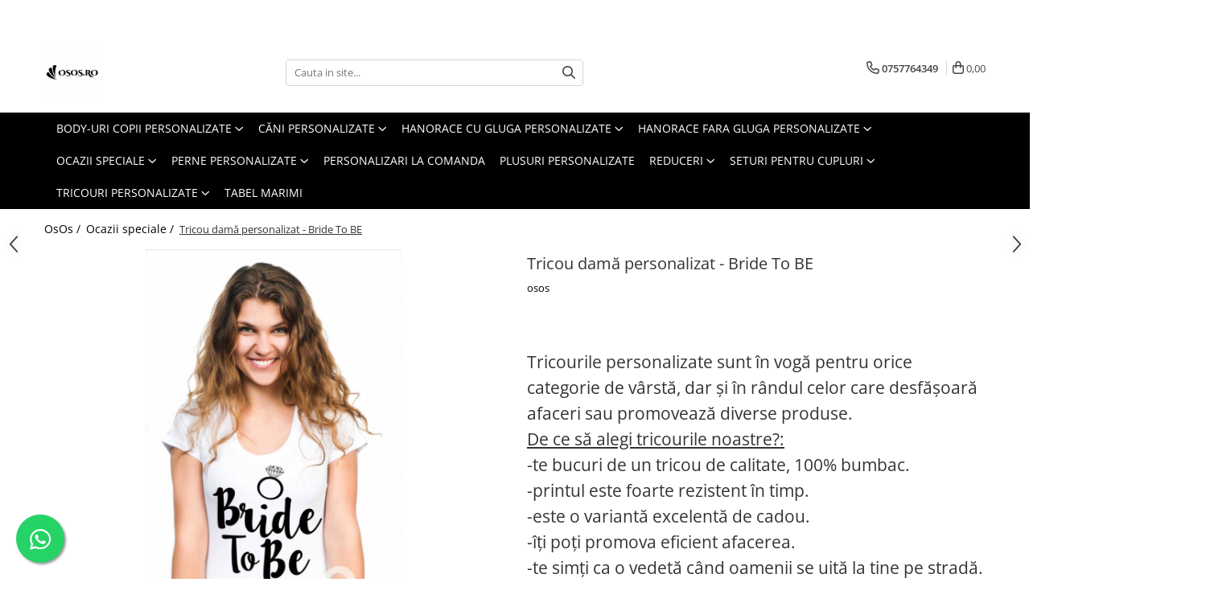

--- FILE ---
content_type: text/html; charset=UTF-8
request_url: https://www.osos.ro/ocazii-speciale/tricou-dam%C4%83-personalizat-bride-to-be-3.html
body_size: 46410
content:
<!DOCTYPE html>

<html lang="ro-ro">

	<head>
		<meta charset="UTF-8">

		<script src="https://gomagcdn.ro/themes/fashion/js/lazysizes.min.js?v=10141333-4.242" async=""></script>

		<script>
			function g_js(callbk){typeof callbk === 'function' ? window.addEventListener("DOMContentLoaded", callbk, false) : false;}
		</script>

		
		<style>
			/*body.loading{overflow:hidden;}
			body.loading #wrapper{opacity: 0;visibility: hidden;}
			body #wrapper{opacity: 1;visibility: visible;transition:all .1s ease-out;}*/

			.main-header .main-menu{min-height:43px;}
			.-g-hide{visibility:hidden;opacity:0;}

					</style>
					<link rel="preconnect" href="https://fonts.googleapis.com" >
					<link rel="preconnect" href="https://fonts.gstatic.com" crossorigin>
		
		<link rel="preconnect" href="https://gomagcdn.ro"><link rel="dns-prefetch" href="https://fonts.googleapis.com" /><link rel="dns-prefetch" href="https://fonts.gstatic.com" /><link rel="dns-prefetch" href="https://connect.facebook.net" /><link rel="dns-prefetch" href="https://www.facebook.com" /><link rel="dns-prefetch" href="https://www.googletagmanager.com" />

					<link rel="preload" as="image" href="https://gomagcdn.ro/domains/osos.ro/files/product/large/tricou-damă-personalizat-bride-squad-copie-5406-9089.jpg"   >
					<link rel="preload" as="style" href="https://fonts.googleapis.com/css2?family=Poppins:ital,wght@0,300;0,400;0,600;0,700;1,300;1,400&display=swap" fetchpriority="high" onload="this.onload=null;this.rel='stylesheet'" crossorigin>
		
		<link rel="preload" href="https://gomagcdn.ro/themes/fashion/js/plugins.js?v=10141333-4.242" as="script">

		
					<link rel="preload" href="https://www.osos.ro/theme/default.js?v=41723557028" as="script">
				
		<link rel="preload" href="https://gomagcdn.ro/themes/fashion/js/dev.js?v=10141333-4.242" as="script">

					<noscript>
				<link rel="stylesheet" href="https://fonts.googleapis.com/css2?family=Poppins:ital,wght@0,300;0,400;0,600;0,700;1,300;1,400&display=swap">
			</noscript>
		
					<link rel="stylesheet" href="https://gomagcdn.ro/themes/fashion/css/main-min.css?v=10141333-4.242-1" data-values='{"blockScripts": "1"}'>
		
					<link rel="stylesheet" href="https://www.osos.ro/theme/default.css?v=41723557028">
		
						<link rel="stylesheet" href="https://gomagcdn.ro/themes/fashion/css/dev-style.css?v=10141333-4.242-1">
		
		
		
		<link rel="alternate" hreflang="x-default" href="https://www.osos.ro/ocazii-speciale/tricou-damă-personalizat-bride-to-be-3.html">
									<!-- Google Tag Manager -->
<script>(function(w,d,s,l,i){w[l]=w[l]||[];w[l].push({'gtm.start':
new Date().getTime(),event:'gtm.js'});var f=d.getElementsByTagName(s)[0],
j=d.createElement(s),dl=l!='dataLayer'?'&l='+l:'';j.async=true;j.src=
'https://www.googletagmanager.com/gtm.js?id='+i+dl;f.parentNode.insertBefore(j,f);
})(window,document,'script','dataLayer','GTM-WH86VZL');</script>
<!-- End Google Tag Manager -->					
		<meta name="expires" content="never">
		<meta name="revisit-after" content="1 days">
					<meta name="author" content="Gomag">
				<title>Tricou damă personalizat - Bride To BE</title>


					<meta name="robots" content="index,follow" />
						
		<meta name="description" content="Tricourile personalizate sunt în vogă pentru orice categorie de vârstă, dar şi în rândul celor care desfăşoară afaceri sau promovează diverse produse. 
De ce să alegi tricourile noastre?:
-te bucuri de un tricou de calitate, 100% bumbac.
-printul este foarte rezistent în timp.
-este o variantă excelentă de cadou.
-îţi poţi promova eficient afacerea.
-te simţi ca o vedetă când oamenii se uită la tine pe stradă.
-îi faci pe alţii să zâmbească atunci când te văd.
-arăţi celor din jur că esti original.
-fetele/băieţii te ochesc uşor la petreceri.
-ajuţi la dezvoltarea “biznisului românesc”
 Culorile pot varia în funcţie de monitor. Imaginile sunt cu titlu de prezentare.
Instrucţiuni de spălare: tricoul se spală pe dos la temperaturi mai mici de 40°C. A nu se călca direct pe print. A nu se curăţa chimic.">
		<meta class="viewport" name="viewport" content="width=device-width, initial-scale=1.0, user-scalable=no">
							<meta property="og:description" content="Tricourile personalizate sunt în vogă pentru orice categorie de vârstă, dar şi în rândul celor care desfăşoară afaceri sau promovează diverse produse.   De ce să alegi tricourile noastre?:  -te bucuri de un tricou de calitate, 100% bumbac.  -printul este foarte rezistent în timp.  -este o variantă excelentă de cadou.  -îţi poţi promova eficient afacerea.  -te simţi ca o vedetă când oamenii se uită la tine pe stradă.  -îi faci pe alţii să zâmbească atunci când te văd.  -arăţi celor din jur că esti original.  -fetele/băieţii te ochesc uşor la petreceri.  -ajuţi la dezvoltarea “biznisului românesc”   "/>
							<meta property="og:image" content="https://gomagcdn.ro/domains/osos.ro/files/product/large/tricou-damă-personalizat-bride-squad-copie-5406-9089.jpg"/>
															<link rel="canonical" href="https://www.osos.ro/ocazii-speciale/tricou-damă-personalizat-bride-to-be-3.html" />
			<meta property="og:url" content="https://www.osos.ro/ocazii-speciale/tricou-damă-personalizat-bride-to-be-3.html"/>
						
		<meta name="distribution" content="Global">
		<meta name="owner" content="www.osos.ro">
		<meta name="publisher" content="www.osos.ro">
		<meta name="rating" content="General">
		<meta name="copyright" content="Copyright www.osos.ro 2026. All rights reserved">
		<link rel="search" href="https://www.osos.ro/opensearch.ro.xml" type="application/opensearchdescription+xml" title="Cautare"/>

		
							<script src="https://gomagcdn.ro/themes/fashion/js/jquery-2.1.4.min.js"></script>
			<script defer src="https://gomagcdn.ro/themes/fashion/js/jquery.autocomplete.js?v=20181023"></script>
			<script src="https://gomagcdn.ro/themes/fashion/js/gomag.config.js?v=10141333-4.242"></script>
			<script src="https://gomagcdn.ro/themes/fashion/js/gomag.js?v=10141333-4.242"></script>
		
													<script>
$.Gomag.bind('User/Data/AffiliateMarketing/HideTrafiLeak', function(event, data){

    $('.whatsappfloat').remove();
});
</script><!-- Global site tag (gtag.js) - Google Analytics -->
<script async src="https://www.googletagmanager.com/gtag/js?id=G-K0LKX04253"></script>
	<script>
 window.dataLayer = window.dataLayer || [];
  function gtag(){dataLayer.push(arguments);}
    var cookieValue = '';
  var name = 'g_c_consent' + "=";
  var decodedCookie = decodeURIComponent(document.cookie);
  var ca = decodedCookie.split(';');
  for(var i = 0; i <ca.length; i++) {
	var c = ca[i];
	while (c.charAt(0) == ' ') {
	  c = c.substring(1);
	}
	if (c.indexOf(name) == 0) {
	  cookieValue = c.substring(name.length, c.length);
	}
  }



if(cookieValue == ''){
	gtag('consent', 'default', {
	  'ad_storage': 'granted',
	  'ad_user_data': 'granted',
	  'ad_personalization': 'granted',
	  'analytics_storage': 'granted',
	  'personalization_storage': 'granted',
	  'functionality_storage': 'granted',
	  'security_storage': 'granted'
	});
	} else if(cookieValue != '-1'){


			gtag('consent', 'default', {
			'ad_storage': 'granted',
			'ad_user_data': 'granted',
			'ad_personalization': 'granted',
			'analytics_storage': 'granted',
			'personalization_storage': 'granted',
			'functionality_storage': 'granted',
			'security_storage': 'granted'
		});
	} else {
	 gtag('consent', 'default', {
		  'ad_storage': 'denied',
		  'ad_user_data': 'denied',
		  'ad_personalization': 'denied',
		  'analytics_storage': 'denied',
			'personalization_storage': 'denied',
			'functionality_storage': 'denied',
			'security_storage': 'denied'
		});

		 }
</script>
<script>

	
  gtag('js', new Date());

 
$.Gomag.bind('Cookie/Policy/Consent/Denied', function(){
	gtag('consent', 'update', {
		  'ad_storage': 'denied',
		  'ad_user_data': 'denied',
		  'ad_personalization': 'denied',
		  'analytics_storage': 'denied',
			'personalization_storage': 'denied',
			'functionality_storage': 'denied',
			'security_storage': 'denied'
		});
		})
$.Gomag.bind('Cookie/Policy/Consent/Granted', function(){
	gtag('consent', 'update', {
		  'ad_storage': 'granted',
		  'ad_user_data': 'granted',
		  'ad_personalization': 'granted',
		  'analytics_storage': 'granted',
			'personalization_storage': 'granted',
			'functionality_storage': 'granted',
			'security_storage': 'granted'
		});
		})
  gtag('config', 'G-K0LKX04253', {allow_enhanced_conversions: true });
</script>
<script>
	function gaBuildProductVariant(product)
	{
		let _return = '';
		if(product.version != undefined)
		{
			$.each(product.version, function(i, a){
				_return += (_return == '' ? '' : ', ')+a.value;
			})
		}
		return _return;
	}

</script>
<script>
	$.Gomag.bind('Product/Add/To/Cart/After/Listing', function gaProductAddToCartLV4(event, data) {
		if(data.product !== undefined) {
			var gaProduct = false;
			if(typeof(gaProducts) != 'undefined' && gaProducts[data.product.id] != undefined)
			{
				gaProduct = gaProducts[data.product.id];

			}

			if(gaProduct == false)
			{
				gaProduct = {};
				gaProduct.item_id = data.product.id;
				gaProduct.currency = data.product.currency ? (String(data.product.currency).toLowerCase() == 'lei' ? 'RON' : data.product.currency) : 'RON';
				gaProduct.item_name =  data.product.sku ;
				gaProduct.item_variant= gaBuildProductVariant(data.product);
				gaProduct.item_brand = data.product.brand;
				gaProduct.item_category = data.product.category;

			}

			gaProduct.price = parseFloat(data.product.price).toFixed(2);
			gaProduct.quantity = data.product.productQuantity;
			gtag("event", "add_to_cart", {
				currency: gaProduct.currency,
				value: parseFloat(gaProduct.price) * parseFloat(gaProduct.quantity),
				items: [
					gaProduct
				]
			});

		}
	})
	$.Gomag.bind('Product/Add/To/Cart/After/Details', function gaProductAddToCartDV4(event, data){

		if(data.product !== undefined){

			var gaProduct = false;
			if(
				typeof(gaProducts) != 'undefined'
				&&
				gaProducts[data.product.id] != undefined
			)
			{
				var gaProduct = gaProducts[data.product.id];
			}

			if(gaProduct == false)
			{
				gaProduct = {};
				gaProduct.item_id = data.product.id;
				gaProduct.currency = data.product.currency ? (String(data.product.currency).toLowerCase() == 'lei' ? 'RON' : data.product.currency) : 'RON';
				gaProduct.item_name =  data.product.sku ;
				gaProduct.item_variant= gaBuildProductVariant(data.product);
				gaProduct.item_brand = data.product.brand;
				gaProduct.item_category = data.product.category;

			}

			gaProduct.price = parseFloat(data.product.price).toFixed(2);
			gaProduct.quantity = data.product.productQuantity;


			gtag("event", "add_to_cart", {
			  currency: gaProduct.currency,
			  value: parseFloat(gaProduct.price) * parseFloat(gaProduct.quantity),
			  items: [
				gaProduct
			  ]
			});
        }

	})
	 $.Gomag.bind('Product/Remove/From/Cart', function gaProductRemovedFromCartV4(event, data){
		var envData = $.Gomag.getEnvData();
		var products = envData.products;

		if(data.data.product !== undefined && products[data.data.product] !== undefined){


			var dataProduct = products[data.data.product];


			gaProduct = {};
			gaProduct.item_id = dataProduct.id;

			gaProduct.item_name =   dataProduct.sku ;
			gaProduct.currency = dataProduct.currency ? (String(dataProduct.currency).toLowerCase() == 'lei' ? 'RON' : dataProduct.currency) : 'RON';
			gaProduct.item_category = dataProduct.category;
			gaProduct.item_brand = dataProduct.brand;
			gaProduct.price = parseFloat(dataProduct.price).toFixed(2);
			gaProduct.quantity = data.data.quantity;
			gaProduct.item_variant= gaBuildProductVariant(dataProduct);
			gtag("event", "remove_from_cart", {
			  currency: gaProduct.currency,
			  value: parseFloat(gaProduct.price) * parseFloat(gaProduct.quantity),
			  items: [
				gaProduct
			  ]
			});
        }

	});

	 $.Gomag.bind('Cart/Quantity/Update', function gaCartQuantityUpdateV4(event, data){
		var envData = $.Gomag.getEnvData();
		var products = envData.products;
		if(!data.data.finalQuantity || !data.data.initialQuantity)
		{
			return false;
		}
		var dataProduct = products[data.data.product];
		if(dataProduct == undefined)
		{
			return false;
		}

		gaProduct = {};
		gaProduct.item_id = dataProduct.id;
		gaProduct.currency = dataProduct.currency ? (String(dataProduct.currency).toLowerCase() == 'lei' ? 'RON' : dataProduct.currency) : 'RON';
		gaProduct.item_name =  dataProduct.sku ;

		gaProduct.item_category = dataProduct.category;
		gaProduct.item_brand = dataProduct.brand;
		gaProduct.price = parseFloat(dataProduct.price).toFixed(2);
		gaProduct.item_variant= gaBuildProductVariant(dataProduct);
		if(parseFloat(data.data.initialQuantity) < parseFloat(data.data.finalQuantity))
		{
			var quantity = parseFloat(data.data.finalQuantity) - parseFloat(data.data.initialQuantity);
			gaProduct.quantity = quantity;

			gtag("event", "add_to_cart", {
			  currency: gaProduct.currency,
			  value: parseFloat(gaProduct.price) * parseFloat(gaProduct.quantity),
			  items: [
				gaProduct
			  ]
			});
		}
		else if(parseFloat(data.data.initialQuantity) > parseFloat(data.data.finalQuantity))
		{
			var quantity = parseFloat(data.data.initialQuantity) - parseFloat(data.data.finalQuantity);
			gaProduct.quantity = quantity;
			gtag("event", "remove_from_cart", {
			  currency: gaProduct.currency,
			  value: parseFloat(gaProduct.price) * parseFloat(gaProduct.quantity),
			  items: [
				gaProduct
			  ]
			});
		}

	});

</script>
<!-- Global site tag (gtag.js) - Google Analytics -->
	<script>
		$.Gomag.bind('Page/Load', function(){
			gtag('config', 'G-N9NKKBYEHS', {allow_enhanced_conversions: true, groups: 'gomag'  });
		})
	</script>
<script>
function gaCGBuildProductVariant(product)
	{
		let _return = '';
		if(product.version != undefined)
		{
			$.each(product.version, function(i, a){
				_return += (_return == '' ? '' : ', ')+a.value;
			})
		}
		return _return;
	}

</script>

<script>
	$.Gomag.bind('Product/Add/To/Cart/After/Listing', function gaProductAddToCartLGCV4(event, data){
		if(data.product !== undefined){

			var gaProduct = false;
			if(typeof(gaProducts) != 'undefined' && gaProducts[data.product.id] != undefined)
			{
				gaProduct = gaProducts[data.product.id];

			}

			if(gaProduct == false)
			{
				gaProduct = {};
				gaProduct.item_id = data.product.id;
				gaProduct.currency = data.product.currency ? data.product.currency : 'RON';
				gaProduct.item_name = data.product.sku;
				gaProduct.item_variant= gaCGBuildProductVariant(data.product);
				gaProduct.item_brand = data.product.brand;
				gaProduct.item_category = data.product.category;

			}

			gaProduct.price = parseFloat(data.product.price).toFixed(2);
			gaProduct.quantity = data.product.productQuantity;

			gtag("event", "add_to_cart", {
				send_to: 'gomag',
				currency: gaProduct.currency,
				value: parseFloat(gaProduct.price) * parseFloat(gaProduct.quantity),
				items: [
					gaProduct
				]
			});

        }
	})
	$.Gomag.bind('Product/Add/To/Cart/After/Details', function gaProductAddToCartDGCV4(event, data){

		if(data.product !== undefined){

			var gaProduct = false;
			if(
				typeof(gaProducts) != 'undefined'
				&&
				gaProducts[data.product.id] != undefined
			)
			{
				var gaProduct = gaProducts[data.product.id];
			}

			if(gaProduct == false)
			{
				gaProduct = {};
				gaProduct.item_id = data.product.id;
				gaProduct.currency = data.product.currency ? data.product.currency : 'RON';
				gaProduct.item_name =data.product.sku;

				gaProduct.item_variant= gaCGBuildProductVariant(data.product);
				gaProduct.item_brand = data.product.brand;
				gaProduct.item_category = data.product.category;

			}

			gaProduct.price = parseFloat(data.product.price).toFixed(2);
			gaProduct.quantity = data.product.productQuantity;




			gtag("event", "add_to_cart", {
				send_to: 'gomag',
				currency: gaProduct.currency,
				value: parseFloat(gaProduct.price) * parseFloat(gaProduct.quantity),
				items: [
					gaProduct
				]
			});
        }

	})
	 $.Gomag.bind('Product/Remove/From/Cart', function gaProductRemovedFromCartGCV4(event, data){
		var envData = $.Gomag.getEnvData();
		var products = envData.products;

		if(data.data.product !== undefined && products[data.data.product] !== undefined){


			var dataProduct = products[data.data.product];


			gaProduct = {};
			gaProduct.item_id = dataProduct.id;

			gaProduct.item_name = dataProduct.sku;
			gaProduct.currency = dataProduct.currency;
			gaProduct.item_category = dataProduct.category;
			gaProduct.item_brand = dataProduct.brand;
			gaProduct.price = parseFloat(dataProduct.price).toFixed(2);
			gaProduct.item_variant= gaCGBuildProductVariant(dataProduct);
			gaProduct.quantity = data.data.quantity;
			gtag("event", "remove_from_cart", {
				send_to: 'gomag',
			  currency: gaProduct.currency,
			  value: parseFloat(gaProduct.price) * parseFloat(gaProduct.quantity),
			  items: [
				gaProduct
			  ]
			});
        }

	});

	 $.Gomag.bind('Cart/Quantity/Update', function gaCartQuantityUpdateV4(event, data){
		var envData = $.Gomag.getEnvData();
		var products = envData.products;
		if(!data.data.finalQuantity || !data.data.initialQuantity)
		{
			return false;
		}
		var dataProduct = products[data.data.product];
		if(dataProduct == undefined)
		{
			return false;
		}

		gaProduct = {};
		gaProduct.item_id = dataProduct.id;
		gaProduct.currency = dataProduct.currency ? dataProduct.currency : 'RON';
		gaProduct.item_name = dataProduct.sku;
		gaProduct.item_variant= gaCGBuildProductVariant(dataProduct);
		gaProduct.item_category = dataProduct.category;
		gaProduct.item_brand = dataProduct.brand;
		gaProduct.price = parseFloat(dataProduct.price).toFixed(2);

		if(parseFloat(data.data.initialQuantity) < parseFloat(data.data.finalQuantity))
		{
			var quantity = parseFloat(data.data.finalQuantity) - parseFloat(data.data.initialQuantity);
			gaProduct.quantity = quantity;

			gtag("event", "add_to_cart", {
				send_to: 'gomag',
				currency: gaProduct.currency,
				value: parseFloat(gaProduct.price) * parseFloat(gaProduct.quantity),
				items: [
					gaProduct
				]
			});
		}
		else if(parseFloat(data.data.initialQuantity) > parseFloat(data.data.finalQuantity))
		{
			var quantity = parseFloat(data.data.initialQuantity) - parseFloat(data.data.finalQuantity);
			gaProduct.quantity = quantity;
			gtag("event", "remove_from_cart", {
				send_to: 'gomag',
			  currency: gaProduct.currency,
			  value: parseFloat(gaProduct.price) * parseFloat(gaProduct.quantity),
			  items: [
				gaProduct
			  ]
			});
		}

	});

</script>
<script>
gtag('config', 'AW-16663579827');
</script><script>
	$.Gomag.bind('Product/Add/To/Cart/After/Listing', function(event, data){
		if(data.product !== undefined){
			gtag('event', 'add_to_cart', {
				send_to	: 'AW-16663579827',
				value	: parseFloat(data.product.productQuantity) * parseFloat(data.product.price),
				items	:[{
					id		: data.product.id,
					name	: data.product.name,
					brand	: data.product.brand,
					category: data.product.category,
					quantity: data.product.productQuantity,
					price	: parseFloat(data.product.price).toFixed(2)
				 
			}]
		   })
        }
	})
	$.Gomag.bind('Product/Add/To/Cart/After/Details', function(event, data){
		
		if(data.product !== undefined){
			gtag('event', 'add_to_cart', {
				send_to: 'AW-16663579827',
				value: parseFloat(data.product.productQuantity) * parseFloat(data.product.price),
				items: [{
					id: data.product.id,
					name		: data.product.name,
					brand		: data.product.brand,
					category	: data.product.category,
					quantity	: data.product.productQuantity,
					price		: parseFloat(data.product.price).toFixed(2)
				}]	
			})
		}
	})
   
</script><meta name="google-site-verification" content="xl5-k1j8ciPc_ctbgPIvcq2JbyChxGXXGLuozZZ97m4" /><script>
function gmsc(name, value)
{
	if(value != undefined && value)
	{
		var expires = new Date();
		expires.setTime(expires.getTime() + parseInt(3600*24*1000*90));
		document.cookie = encodeURIComponent(name) + "=" + encodeURIComponent(value) + '; expires='+ expires.toUTCString() + "; path=/";
	}
}
let gmqs = window.location.search;
let gmup = new URLSearchParams(gmqs);
gmsc('g_sc', gmup.get('shop_campaign'));
gmsc('shop_utm_campaign', gmup.get('utm_campaign'));
gmsc('shop_utm_medium', gmup.get('utm_medium'));
gmsc('shop_utm_source', gmup.get('utm_source'));
</script><!-- Facebook Pixel Code -->
				<script>
				!function(f,b,e,v,n,t,s){if(f.fbq)return;n=f.fbq=function(){n.callMethod?
				n.callMethod.apply(n,arguments):n.queue.push(arguments)};if(!f._fbq)f._fbq=n;
				n.push=n;n.loaded=!0;n.version="2.0";n.queue=[];t=b.createElement(e);t.async=!0;
				t.src=v;s=b.getElementsByTagName(e)[0];s.parentNode.insertBefore(t,s)}(window,
				document,"script","//connect.facebook.net/en_US/fbevents.js");

				fbq("init", "1063507108371503");
				fbq("track", "PageView");</script>
				<!-- End Facebook Pixel Code -->
				<script>
				$.Gomag.bind('User/Ajax/Data/Loaded', function(event, data){
					if(data != undefined && data.data != undefined)
					{
						var eventData = data.data;
						if(eventData.facebookUserData != undefined)
						{
							$('body').append(eventData.facebookUserData);
						}
					}
				})
				</script>
				<meta name="facebook-domain-verification" content="8wdl2nailqxmhod15589csk1jyg7k2" /><meta name="google-site-verification" content="u_Ew16FGWWbyMpiPVaZssY-Or5Dw1GnEAnn6wID5SCM" /> <meta name="p:domain_verify" content="dc8c1fba0f155542155d0e34a14ac319"/>					
		
	</head>

	<body class="" style="">

		<script >
			function _addCss(url, attribute, value, loaded){
				var _s = document.createElement('link');
				_s.rel = 'stylesheet';
				_s.href = url;
				_s.type = 'text/css';
				if(attribute)
				{
					_s.setAttribute(attribute, value)
				}
				if(loaded){
					_s.onload = function(){
						var dom = document.getElementsByTagName('body')[0];
						//dom.classList.remove('loading');
					}
				}
				var _st = document.getElementsByTagName('link')[0];
				_st.parentNode.insertBefore(_s, _st);
			}
			//_addCss('https://fonts.googleapis.com/css2?family=Open+Sans:ital,wght@0,300;0,400;0,600;0,700;1,300;1,400&display=swap');
			_addCss('https://gomagcdn.ro/themes/_fonts/Open-Sans.css');

		</script>
		<script>
				/*setTimeout(
				  function()
				  {
				   document.getElementsByTagName('body')[0].classList.remove('loading');
				  }, 1000);*/
		</script>
									<!-- Google Tag Manager (noscript) -->
<noscript><iframe src="https://www.googletagmanager.com/ns.html?id=GTM-WH86VZL"
height="0" width="0" style="display:none;visibility:hidden"></iframe></noscript>
<!-- End Google Tag Manager (noscript) -->					
					<div id="fb-root"></div>
						<script >
			window.fbAsyncInit = function() {
			FB.init({
			appId : '900464005200936',
			autoLogAppEvents : true,
			xfbml : true,
			version : 'v12.0'
			});
			};
			</script>
			<script async defer crossorigin="anonymous" src="https://connect.facebook.net/ro_RO/sdk.js"></script>
					
		<div id="wrapper">
			<!-- BLOCK:90db14b5970d3c3dbcedba54f760b520 start -->
<div id="_cartSummary" class="hide"></div>

<script >
	$(document).ready(function() {

		$(document).on('keypress', '.-g-input-loader', function(){
			$(this).addClass('-g-input-loading');
		})

		$.Gomag.bind('Product/Add/To/Cart/After', function(eventResponse, properties)
		{
									var data = JSON.parse(properties.data);
			$('.q-cart').html(data.quantity);
			if(parseFloat(data.quantity) > 0)
			{
				$('.q-cart').removeClass('hide');
			}
			else
			{
				$('.q-cart').addClass('hide');
			}
			$('.cartPrice').html(data.subtotal + ' ' + data.currency);
			$('.cartProductCount').html(data.quantity);


		})
		$('#_cartSummary').on('updateCart', function(event, cart) {
			var t = $(this);

			$.get('https://www.osos.ro/cart-update', {
				cart: cart
			}, function(data) {

				$('.q-cart').html(data.quantity);
				if(parseFloat(data.quantity) > 0)
				{
					$('.q-cart').removeClass('hide');
				}
				else
				{
					$('.q-cart').addClass('hide');
				}
				$('.cartPrice').html(data.subtotal + ' ' + data.currency);
				$('.cartProductCount').html(data.quantity);
			}, 'json');
			window.ga = window.ga || function() {
				(ga.q = ga.q || []).push(arguments)
			};
			ga('send', 'event', 'Buton', 'Click', 'Adauga_Cos');
		});

		if(window.gtag_report_conversion) {
			$(document).on("click", 'li.phone-m', function() {
				var phoneNo = $('li.phone-m').children( "a").attr('href');
				gtag_report_conversion(phoneNo);
			});

		}

	});
</script>



<header class="main-header container-bg clearfix" data-block="headerBlock">
	<div class="discount-tape container-h full -g-hide" id="_gomagHellobar">
<style>
.discount-tape{position: relative;width:100%;padding:0;text-align:center;font-size:14px;overflow: hidden;z-index:99;}
.discount-tape a{color: #080808;}
.Gomag-HelloBar{padding:10px;}
@media screen and (max-width: 767px){.discount-tape{font-size:13px;}}
</style>
<div class="Gomag-HelloBar" style="background: #e81c1c;color: #080808;">
	
		Transport gratuit pentru comenzi mai mari de 200 lei
			
			<style>
			.Gomag-HelloBar{padding-right:45px!important;}
			.closeHelloBar{display: flex;align-items: center;justify-content: center;position: absolute;top: 0;bottom: 0;right: 10px;height: 24px;width: 24px;margin: auto;text-align:center;font-size:18px;line-height: 1;color:#444!important;background: #fff;border-radius: 50%;}
			.closeHelloBar .fa{font-weight:400;}
			@media screen and (max-width: 767px){.closeHelloBar{top: 8px;margin:0;}}
		</style>
		<a href="#" rel="nofollow" class="closeHelloBar -g-no-url"><i class="fa fa-close" aria-hidden="true"></i></a>

		<script>
			$(document).ready(function(){
				$(document).on('click', '.closeHelloBar', function(){
					$.Gomag.setCookie('widget20', '1', 86400000, true);
					$('.Gomag-HelloBar').remove();
					$('#_gomagHellobar').hide();
				})
			})
		</script>
	</div>
<div class="clear"></div>
</div>

		
	<div class="top-head-bg container-h full">

		<div class="top-head container-h">
			<div class="row">
				<div class="col-md-3 col-sm-3 col-xs-5 logo-h">
					
	<a href="https://www.osos.ro" id="logo" data-pageId="2">
		<img src="https://gomagcdn.ro/domains/osos.ro/files/company/448085059-988244522397503-2586488311707682903-n-5105278808.png" fetchpriority="high" class="img-responsive" alt="ososro" title="ososro" width="200" height="50" style="width:auto;">
	</a>
				</div>
				<div class="col-md-4 col-sm-4 col-xs-7 main search-form-box">
					
<form name="search-form" class="search-form" action="https://www.osos.ro/produse" id="_searchFormMainHeader">

	<input id="_autocompleteSearchMainHeader" name="c" class="input-placeholder -g-input-loader" type="text" placeholder="Cauta in site..." aria-label="Search"  value="">
	<button id="_doSearch" class="search-button" aria-hidden="true">
		<i class="fa fa-search" aria-hidden="true"></i>
	</button>

				<script >
			$(document).ready(function() {

				$('#_autocompleteSearchMainHeader').autocomplete({
					serviceUrl: 'https://www.osos.ro/autocomplete',
					minChars: 2,
					deferRequestBy: 700,
					appendTo: '#_searchFormMainHeader',
					width: parseInt($('#_doSearch').offset().left) - parseInt($('#_autocompleteSearchMainHeader').offset().left),
					formatResult: function(suggestion, currentValue) {
						return suggestion.value;
					},
					onSelect: function(suggestion) {
						$(this).val(suggestion.data);
					},
					onSearchComplete: function(suggestion) {
						$(this).removeClass('-g-input-loading');
					}
				});
				$(document).on('click', '#_doSearch', function(e){
					e.preventDefault();
					if($('#_autocompleteSearchMainHeader').val() != '')
					{
						$('#_searchFormMainHeader').submit();
					}
				})
			});
		</script>
	

</form>
				</div>
				<div class="col-md-5 col-sm-5 acount-section">
					
<ul>
	<li class="search-m hide">
		<a href="#" class="-g-no-url" aria-label="Cauta in site..." data-pageId="">
			<i class="fa fa-search search-open" aria-hidden="true"></i>
			<i style="display:none" class="fa fa-times search-close" aria-hidden="true"></i>
		</a>
	</li>
	<li class="-g-user-icon -g-user-icon-empty">
			
	</li>
	
				<li class="contact-header">
			<a href="tel:0757764349" aria-label="Contacteaza-ne" data-pageId="3">
				<i class="fa fa-phone" aria-hidden="true"></i>
								<span>0757764349</span>
			</a>
		</li>
			<li class="wishlist-header hide">
		<a href="https://www.osos.ro/wishlist" aria-label="Wishlist" data-pageId="28">
			<span class="-g-wishlist-product-count -g-hide"></span>
			<i class="fa fa-heart-o" aria-hidden="true"></i>
			<span class="">Favorite</span>
		</a>
	</li>
	<li class="cart-header-btn cart">
		<a class="cart-drop _showCartHeader" href="https://www.osos.ro/cos-de-cumparaturi" aria-label="Cos de cumparaturi">
			<span class="q-cart hide">0</span>
			<i class="fa fa-shopping-bag" aria-hidden="true"></i>
			<span class="count cartPrice">0,00
				
			</span>
		</a>
					<div class="cart-dd  _cartShow cart-closed"></div>
			</li>

	</ul>

	<script>
		$(document).ready(function() {
			//Cart
							$('.cart').mouseenter(function() {
					$.Gomag.showCartSummary('div._cartShow');
				}).mouseleave(function() {
					$.Gomag.hideCartSummary('div._cartShow');
					$('div._cartShow').removeClass('cart-open');
				});
						$(document).on('click', '.dropdown-toggle', function() {
				window.location = $(this).attr('href');
			})
		})
	</script>

				</div>
			</div>
		</div>
	</div>


<div id="navigation">
	<nav id="main-menu" class="main-menu container-h full clearfix">
		<a href="#" class="menu-trg -g-no-url" title="Produse">
			<span>&nbsp;</span>
		</a>
		
<div class="container-h nav-menu-hh clearfix">

	<!-- BASE MENU -->
	<ul class="
			nav-menu base-menu container-h
			
			
		">

		

			
		<li class="menu-drop __GomagMM ">
							<a
					href="https://www.osos.ro/body-uri-copii-personalizate"
					class="  "
					rel="  "
					
					title="Body-uri copii personalizate"
					data-Gomag=''
					data-block-name="mainMenuD0"
					data-pageId= "80"
					data-block="mainMenuD">
											<span class="list">Body-uri copii personalizate</span>
						<i class="fa fa-angle-down"></i>
				</a>

									<div class="menu-dd">
										<ul class="drop-list clearfix w100">
																																						<li class="fl">
										<div class="col">
											<p class="title">
												<a
												href="https://www.osos.ro/body-uri-personalizate"
												class="title    "
												rel="  "
												
												title="Body-uri personalizate"
												data-Gomag=''
												data-block-name="mainMenuD1"
												data-block="mainMenuD"
												data-pageId= "80"
												>
																										Body-uri personalizate
												</a>
											</p>
																						
										</div>
									</li>
																													</ul>
																	</div>
									
		</li>
		
		<li class="menu-drop __GomagMM ">
							<a
					href="https://www.osos.ro/căni-personalizate"
					class="  "
					rel="  "
					
					title="Căni personalizate"
					data-Gomag=''
					data-block-name="mainMenuD0"
					data-pageId= "80"
					data-block="mainMenuD">
											<span class="list">Căni personalizate</span>
						<i class="fa fa-angle-down"></i>
				</a>

									<div class="menu-dd">
										<ul class="drop-list clearfix w100">
																																						<li class="fl">
										<div class="col">
											<p class="title">
												<a
												href="https://www.osos.ro/cani-amuzante"
												class="title    "
												rel="  "
												
												title="Cani amuzante"
												data-Gomag=''
												data-block-name="mainMenuD1"
												data-block="mainMenuD"
												data-pageId= "80"
												>
																										Cani amuzante
												</a>
											</p>
																						
										</div>
									</li>
																																<li class="fl">
										<div class="col">
											<p class="title">
												<a
												href="https://www.osos.ro/cani-cu-nume"
												class="title    "
												rel="  "
												
												title="Cani cu nume"
												data-Gomag=''
												data-block-name="mainMenuD1"
												data-block="mainMenuD"
												data-pageId= "80"
												>
																										Cani cu nume
												</a>
											</p>
																						
										</div>
									</li>
																																<li class="fl">
										<div class="col">
											<p class="title">
												<a
												href="https://www.osos.ro/cani-cu-pisici"
												class="title    "
												rel="  "
												
												title="Cani cu pisici"
												data-Gomag=''
												data-block-name="mainMenuD1"
												data-block="mainMenuD"
												data-pageId= "80"
												>
																										Cani cu pisici
												</a>
											</p>
																						
										</div>
									</li>
																																<li class="fl">
										<div class="col">
											<p class="title">
												<a
												href="https://www.osos.ro/cani-cu-tractoare"
												class="title    "
												rel="  "
												
												title="Cani cu tractoare"
												data-Gomag=''
												data-block-name="mainMenuD1"
												data-block="mainMenuD"
												data-pageId= "80"
												>
																										Cani cu tractoare
												</a>
											</p>
																						
										</div>
									</li>
																																<li class="fl">
										<div class="col">
											<p class="title">
												<a
												href="https://www.osos.ro/cani-de-craciun-117"
												class="title    "
												rel="  "
												
												title="Cani de Craciun"
												data-Gomag=''
												data-block-name="mainMenuD1"
												data-block="mainMenuD"
												data-pageId= "80"
												>
																										Cani de Craciun
												</a>
											</p>
																						
										</div>
									</li>
																																<li class="fl">
										<div class="col">
											<p class="title">
												<a
												href="https://www.osos.ro/cani-pentru-fini-si-nasi"
												class="title    "
												rel="  "
												
												title="Cani pentru fini si nasi"
												data-Gomag=''
												data-block-name="mainMenuD1"
												data-block="mainMenuD"
												data-pageId= "80"
												>
																										Cani pentru fini si nasi
												</a>
											</p>
																						
										</div>
									</li>
																																<li class="fl">
										<div class="col">
											<p class="title">
												<a
												href="https://www.osos.ro/cani-pescari"
												class="title    "
												rel="  "
												
												title="Cani pescari"
												data-Gomag=''
												data-block-name="mainMenuD1"
												data-block="mainMenuD"
												data-pageId= "80"
												>
																										Cani pescari
												</a>
											</p>
																						
										</div>
									</li>
																																<li class="fl">
										<div class="col">
											<p class="title">
												<a
												href="https://www.osos.ro/căni-simple"
												class="title    "
												rel="  "
												
												title="Căni personalizate"
												data-Gomag=''
												data-block-name="mainMenuD1"
												data-block="mainMenuD"
												data-pageId= "80"
												>
																										Căni personalizate
												</a>
											</p>
																						
										</div>
									</li>
																													</ul>
																	</div>
									
		</li>
		
		<li class="menu-drop __GomagMM ">
							<a
					href="https://www.osos.ro/hanorace-personalizate"
					class="  "
					rel="  "
					
					title="Hanorace cu gluga personalizate"
					data-Gomag=''
					data-block-name="mainMenuD0"
					data-pageId= "80"
					data-block="mainMenuD">
											<span class="list">Hanorace cu gluga personalizate</span>
						<i class="fa fa-angle-down"></i>
				</a>

									<div class="menu-dd">
										<ul class="drop-list clearfix w100">
																																						<li class="fl">
										<div class="col">
											<p class="title">
												<a
												href="https://www.osos.ro/hanorace-bărbaţi"
												class="title    "
												rel="  "
												
												title="Hanorace personalizate bărbaţi"
												data-Gomag=''
												data-block-name="mainMenuD1"
												data-block="mainMenuD"
												data-pageId= "80"
												>
																										Hanorace personalizate bărbaţi
												</a>
											</p>
																						
										</div>
									</li>
																																<li class="fl">
										<div class="col">
											<p class="title">
												<a
												href="https://www.osos.ro/hanorac-damă"
												class="title    "
												rel="  "
												
												title="Hanorace personalizate damă"
												data-Gomag=''
												data-block-name="mainMenuD1"
												data-block="mainMenuD"
												data-pageId= "80"
												>
																										Hanorace personalizate damă
												</a>
											</p>
																						
										</div>
									</li>
																																<li class="fl">
										<div class="col">
											<p class="title">
												<a
												href="https://www.osos.ro/hanorace-pescari"
												class="title    "
												rel="  "
												
												title="Hanorace pescari"
												data-Gomag=''
												data-block-name="mainMenuD1"
												data-block="mainMenuD"
												data-pageId= "80"
												>
																										Hanorace pescari
												</a>
											</p>
																						
										</div>
									</li>
																																<li class="fl">
										<div class="col">
											<p class="title">
												<a
												href="https://www.osos.ro/hanorace-vanatori"
												class="title    "
												rel="  "
												
												title="Hanorace vanatori"
												data-Gomag=''
												data-block-name="mainMenuD1"
												data-block="mainMenuD"
												data-pageId= "80"
												>
																										Hanorace vanatori
												</a>
											</p>
																						
										</div>
									</li>
																													</ul>
																	</div>
									
		</li>
		
		<li class="menu-drop __GomagMM ">
							<a
					href="https://www.osos.ro/hanorace-fara-gluga-personalizate"
					class="  "
					rel="  "
					
					title="Hanorace fara gluga personalizate"
					data-Gomag=''
					data-block-name="mainMenuD0"
					data-pageId= "80"
					data-block="mainMenuD">
											<span class="list">Hanorace fara gluga personalizate</span>
						<i class="fa fa-angle-down"></i>
				</a>

									<div class="menu-dd">
										<ul class="drop-list clearfix w100">
																																						<li class="fl">
										<div class="col">
											<p class="title">
												<a
												href="https://www.osos.ro/hanorace-fara-gluga-amuzante"
												class="title    "
												rel="  "
												
												title="Hanorace fara gluga amuzante"
												data-Gomag=''
												data-block-name="mainMenuD1"
												data-block="mainMenuD"
												data-pageId= "80"
												>
																										Hanorace fara gluga amuzante
												</a>
											</p>
																						
										</div>
									</li>
																																<li class="fl">
										<div class="col">
											<p class="title">
												<a
												href="https://www.osos.ro/hanorace-fara-gluga-barbatesti"
												class="title    "
												rel="  "
												
												title="Hanorace fara gluga barbatesti"
												data-Gomag=''
												data-block-name="mainMenuD1"
												data-block="mainMenuD"
												data-pageId= "80"
												>
																										Hanorace fara gluga barbatesti
												</a>
											</p>
																						
										</div>
									</li>
																																<li class="fl">
										<div class="col">
											<p class="title">
												<a
												href="https://www.osos.ro/hanorace-fara-gluga-cu-nume"
												class="title    "
												rel="  "
												
												title="Hanorace fara gluga cu nume"
												data-Gomag=''
												data-block-name="mainMenuD1"
												data-block="mainMenuD"
												data-pageId= "80"
												>
																										Hanorace fara gluga cu nume
												</a>
											</p>
																						
										</div>
									</li>
																																<li class="fl">
										<div class="col">
											<p class="title">
												<a
												href="https://www.osos.ro/hanorace-fara-gluga-cu-pisici"
												class="title    "
												rel="  "
												
												title="Hanorace fara gluga cu pisici"
												data-Gomag=''
												data-block-name="mainMenuD1"
												data-block="mainMenuD"
												data-pageId= "80"
												>
																										Hanorace fara gluga cu pisici
												</a>
											</p>
																						
										</div>
									</li>
																																<li class="fl">
										<div class="col">
											<p class="title">
												<a
												href="https://www.osos.ro/hanorace-fara-gluga-cu-profesii-si-meserii"
												class="title    "
												rel="  "
												
												title="Hanorace fara gluga cu profesii si meserii"
												data-Gomag=''
												data-block-name="mainMenuD1"
												data-block="mainMenuD"
												data-pageId= "80"
												>
																										Hanorace fara gluga cu profesii si meserii
												</a>
											</p>
																						
										</div>
									</li>
																																<li class="fl">
										<div class="col">
											<p class="title">
												<a
												href="https://www.osos.ro/hanorace-fara-gluga-cu-tractoare"
												class="title    "
												rel="  "
												
												title="Hanorace fara gluga cu Tractoare"
												data-Gomag=''
												data-block-name="mainMenuD1"
												data-block="mainMenuD"
												data-pageId= "80"
												>
																										Hanorace fara gluga cu Tractoare
												</a>
											</p>
																						
										</div>
									</li>
																																<li class="fl">
										<div class="col">
											<p class="title">
												<a
												href="https://www.osos.ro/hanorace-fara-gluga-dama"
												class="title    "
												rel="  "
												
												title="Hanorace fara gluga dama"
												data-Gomag=''
												data-block-name="mainMenuD1"
												data-block="mainMenuD"
												data-pageId= "80"
												>
																										Hanorace fara gluga dama
												</a>
											</p>
																						
										</div>
									</li>
																																<li class="fl">
										<div class="col">
											<p class="title">
												<a
												href="https://www.osos.ro/hanorace-fara-gluga-pentru-pescari"
												class="title    "
												rel="  "
												
												title="Hanorace fara gluga pentru pescari"
												data-Gomag=''
												data-block-name="mainMenuD1"
												data-block="mainMenuD"
												data-pageId= "80"
												>
																										Hanorace fara gluga pentru pescari
												</a>
											</p>
																						
										</div>
									</li>
																																<li class="fl">
										<div class="col">
											<p class="title">
												<a
												href="https://www.osos.ro/hanorace-fara-gluga-pentru-vanatori"
												class="title    "
												rel="  "
												
												title="Hanorace fara gluga pentru vanatori"
												data-Gomag=''
												data-block-name="mainMenuD1"
												data-block="mainMenuD"
												data-pageId= "80"
												>
																										Hanorace fara gluga pentru vanatori
												</a>
											</p>
																						
										</div>
									</li>
																													</ul>
																	</div>
									
		</li>
		
		<li class="menu-drop __GomagMM ">
							<a
					href="https://www.osos.ro/ocazii-speciale"
					class="  "
					rel="  "
					
					title="Ocazii speciale"
					data-Gomag=''
					data-block-name="mainMenuD0"
					data-pageId= "80"
					data-block="mainMenuD">
											<span class="list">Ocazii speciale</span>
						<i class="fa fa-angle-down"></i>
				</a>

									<div class="menu-dd">
										<ul class="drop-list clearfix w100">
																																						<li class="fl">
										<div class="col">
											<p class="title">
												<a
												href="https://www.osos.ro/crăciun"
												class="title    "
												rel="  "
												
												title="Crăciun"
												data-Gomag=''
												data-block-name="mainMenuD1"
												data-block="mainMenuD"
												data-pageId= "80"
												>
																										Crăciun
												</a>
											</p>
																																															<a
														href="https://www.osos.ro/cani-de-craciun"
														rel="  "
														
														title="Cani de Craciun"
														class="    "
														data-Gomag=''
														data-block-name="mainMenuD2"
														data-block="mainMenuD"
														data-pageId=""
													>
																												<i class="fa fa-angle-right"></i>
														<span>Cani de Craciun</span>
													</a>
																							
										</div>
									</li>
																																<li class="fl">
										<div class="col">
											<p class="title">
												<a
												href="https://www.osos.ro/căsătorie"
												class="title    "
												rel="  "
												
												title="Căsătorie"
												data-Gomag=''
												data-block-name="mainMenuD1"
												data-block="mainMenuD"
												data-pageId= "80"
												>
																										Căsătorie
												</a>
											</p>
																						
										</div>
									</li>
																																<li class="fl">
										<div class="col">
											<p class="title">
												<a
												href="https://www.osos.ro/mărţişor"
												class="title    "
												rel="  "
												
												title="Mărţişor"
												data-Gomag=''
												data-block-name="mainMenuD1"
												data-block="mainMenuD"
												data-pageId= "80"
												>
																										Mărţişor
												</a>
											</p>
																						
										</div>
									</li>
																																<li class="fl">
										<div class="col">
											<p class="title">
												<a
												href="https://www.osos.ro/valentine-s-day"
												class="title    "
												rel="  "
												
												title="Valentine's Day"
												data-Gomag=''
												data-block-name="mainMenuD1"
												data-block="mainMenuD"
												data-pageId= "80"
												>
																										Valentine&#039;s Day
												</a>
											</p>
																						
										</div>
									</li>
																													</ul>
																	</div>
									
		</li>
		
		<li class="menu-drop __GomagMM ">
							<a
					href="https://www.osos.ro/perne-personalizate"
					class="  "
					rel="  "
					
					title="Perne personalizate"
					data-Gomag=''
					data-block-name="mainMenuD0"
					data-pageId= "80"
					data-block="mainMenuD">
											<span class="list">Perne personalizate</span>
						<i class="fa fa-angle-down"></i>
				</a>

									<div class="menu-dd">
										<ul class="drop-list clearfix w100">
																																						<li class="fl">
										<div class="col">
											<p class="title">
												<a
												href="https://www.osos.ro/simple"
												class="title    "
												rel="  "
												
												title="Perne personalizate"
												data-Gomag=''
												data-block-name="mainMenuD1"
												data-block="mainMenuD"
												data-pageId= "80"
												>
																										Perne personalizate
												</a>
											</p>
																						
										</div>
									</li>
																													</ul>
																	</div>
									
		</li>
		
		<li class="menu-drop __GomagMM ">
								<a
						href="https://www.osos.ro/personalizari-la-comanda"
						class="    "
						rel="  "
						
						title="Personalizari La Comanda"
						data-Gomag=''
						data-block-name="mainMenuD0"  data-block="mainMenuD" data-pageId= "80">
												<span class="list">Personalizari La Comanda</span>
					</a>
				
		</li>
		
		<li class="menu-drop __GomagMM ">
								<a
						href="https://www.osos.ro/plusuri-personalizate"
						class="    "
						rel="  "
						
						title="Plusuri personalizate"
						data-Gomag=''
						data-block-name="mainMenuD0"  data-block="mainMenuD" data-pageId= "80">
												<span class="list">Plusuri personalizate</span>
					</a>
				
		</li>
		
		<li class="menu-drop __GomagMM ">
							<a
					href="https://www.osos.ro/outlet-accesorii-dama"
					class="  "
					rel="  "
					
					title="Reduceri"
					data-Gomag=''
					data-block-name="mainMenuD0"
					data-pageId= "80"
					data-block="mainMenuD">
											<span class="list">Reduceri</span>
						<i class="fa fa-angle-down"></i>
				</a>

									<div class="menu-dd">
										<ul class="drop-list clearfix w100">
																																						<li class="fl">
										<div class="col">
											<p class="title">
												<a
												href="https://www.osos.ro/mystery-box"
												class="title    "
												rel="  "
												
												title="Mystery Box"
												data-Gomag=''
												data-block-name="mainMenuD1"
												data-block="mainMenuD"
												data-pageId= "80"
												>
																										Mystery Box
												</a>
											</p>
																						
										</div>
									</li>
																																<li class="fl">
										<div class="col">
											<p class="title">
												<a
												href="https://www.osos.ro/reduceri-tricouri"
												class="title    "
												rel="  "
												
												title="Reduceri Tricouri"
												data-Gomag=''
												data-block-name="mainMenuD1"
												data-block="mainMenuD"
												data-pageId= "80"
												>
																										Reduceri Tricouri
												</a>
											</p>
																						
										</div>
									</li>
																													</ul>
																	</div>
									
		</li>
		
		<li class="menu-drop __GomagMM ">
							<a
					href="https://www.osos.ro/seturi-pentru-cupluri"
					class="  "
					rel="  "
					
					title="Seturi pentru cupluri"
					data-Gomag=''
					data-block-name="mainMenuD0"
					data-pageId= "80"
					data-block="mainMenuD">
											<span class="list">Seturi pentru cupluri</span>
						<i class="fa fa-angle-down"></i>
				</a>

									<div class="menu-dd">
										<ul class="drop-list clearfix w100">
																																						<li class="fl">
										<div class="col">
											<p class="title">
												<a
												href="https://www.osos.ro/set-hanorace"
												class="title    "
												rel="  "
												
												title="Set hanorace personalizate"
												data-Gomag=''
												data-block-name="mainMenuD1"
												data-block="mainMenuD"
												data-pageId= "80"
												>
																										Set hanorace personalizate
												</a>
											</p>
																						
										</div>
									</li>
																																<li class="fl">
										<div class="col">
											<p class="title">
												<a
												href="https://www.osos.ro/seturi"
												class="title    "
												rel="  "
												
												title="Set perne personalizate"
												data-Gomag=''
												data-block-name="mainMenuD1"
												data-block="mainMenuD"
												data-pageId= "80"
												>
																										Set perne personalizate
												</a>
											</p>
																						
										</div>
									</li>
																																<li class="fl">
										<div class="col">
											<p class="title">
												<a
												href="https://www.osos.ro/set-tricouri"
												class="title    "
												rel="  "
												
												title="Tricouri pentru cupluri"
												data-Gomag=''
												data-block-name="mainMenuD1"
												data-block="mainMenuD"
												data-pageId= "80"
												>
																										Tricouri pentru cupluri
												</a>
											</p>
																						
										</div>
									</li>
																													</ul>
																	</div>
									
		</li>
		
		<li class="menu-drop __GomagMM ">
							<a
					href="https://www.osos.ro/tricouri-personalizate"
					class="  "
					rel="  "
					
					title="Tricouri personalizate"
					data-Gomag=''
					data-block-name="mainMenuD0"
					data-pageId= "80"
					data-block="mainMenuD">
											<span class="list">Tricouri personalizate</span>
						<i class="fa fa-angle-down"></i>
				</a>

									<div class="menu-dd">
										<ul class="drop-list clearfix w100">
																																						<li class="fl">
										<div class="col">
											<p class="title">
												<a
												href="https://www.osos.ro/tricouri-amuzante"
												class="title    "
												rel="  "
												
												title="Tricouri amuzante"
												data-Gomag=''
												data-block-name="mainMenuD1"
												data-block="mainMenuD"
												data-pageId= "80"
												>
																										Tricouri amuzante
												</a>
											</p>
																						
										</div>
									</li>
																																<li class="fl">
										<div class="col">
											<p class="title">
												<a
												href="https://www.osos.ro/tricouri-aniversare"
												class="title    "
												rel="  "
												
												title="Tricouri aniversare"
												data-Gomag=''
												data-block-name="mainMenuD1"
												data-block="mainMenuD"
												data-pageId= "80"
												>
																										Tricouri aniversare
												</a>
											</p>
																						
										</div>
									</li>
																																<li class="fl">
										<div class="col">
											<p class="title">
												<a
												href="https://www.osos.ro/tricouri-antisocial"
												class="title    "
												rel="  "
												
												title="Tricouri Antisocial"
												data-Gomag=''
												data-block-name="mainMenuD1"
												data-block="mainMenuD"
												data-pageId= "80"
												>
																										Tricouri Antisocial
												</a>
											</p>
																						
										</div>
									</li>
																																<li class="fl">
										<div class="col">
											<p class="title">
												<a
												href="https://www.osos.ro/tricouri-auto"
												class="title    "
												rel="  "
												
												title="Tricouri auto"
												data-Gomag=''
												data-block-name="mainMenuD1"
												data-block="mainMenuD"
												data-pageId= "80"
												>
																										Tricouri auto
												</a>
											</p>
																						
										</div>
									</li>
																																<li class="fl">
										<div class="col">
											<p class="title">
												<a
												href="https://www.osos.ro/tricouri-best-friends"
												class="title    "
												rel="  "
												
												title="Tricouri best friends"
												data-Gomag=''
												data-block-name="mainMenuD1"
												data-block="mainMenuD"
												data-pageId= "80"
												>
																										Tricouri best friends
												</a>
											</p>
																						
										</div>
									</li>
																																<li class="fl">
										<div class="col">
											<p class="title">
												<a
												href="https://www.osos.ro/tricouri-care-merg-la-munca"
												class="title    "
												rel="  "
												
												title="Tricouri care merg la munca"
												data-Gomag=''
												data-block-name="mainMenuD1"
												data-block="mainMenuD"
												data-pageId= "80"
												>
																										Tricouri care merg la munca
												</a>
											</p>
																						
										</div>
									</li>
																																<li class="fl">
										<div class="col">
											<p class="title">
												<a
												href="https://www.osos.ro/tricouri-care-merg-la-scoala-61"
												class="title    "
												rel="  "
												
												title="Tricouri care merg la scoala"
												data-Gomag=''
												data-block-name="mainMenuD1"
												data-block="mainMenuD"
												data-pageId= "80"
												>
																										Tricouri care merg la scoala
												</a>
											</p>
																						
										</div>
									</li>
																																<li class="fl">
										<div class="col">
											<p class="title">
												<a
												href="https://www.osos.ro/tricouri-cu-camioane"
												class="title    "
												rel="  "
												
												title="Tricouri cu camioane"
												data-Gomag=''
												data-block-name="mainMenuD1"
												data-block="mainMenuD"
												data-pageId= "80"
												>
																										Tricouri cu camioane
												</a>
											</p>
																						
										</div>
									</li>
																																<li class="fl">
										<div class="col">
											<p class="title">
												<a
												href="https://www.osos.ro/tricouri-cu-catei"
												class="title    "
												rel="  "
												
												title="Tricouri cu catei"
												data-Gomag=''
												data-block-name="mainMenuD1"
												data-block="mainMenuD"
												data-pageId= "80"
												>
																										Tricouri cu catei
												</a>
											</p>
																						
										</div>
									</li>
																																<li class="fl">
										<div class="col">
											<p class="title">
												<a
												href="https://www.osos.ro/tricouri-cu-motoare"
												class="title    "
												rel="  "
												
												title="Tricouri cu Motoare"
												data-Gomag=''
												data-block-name="mainMenuD1"
												data-block="mainMenuD"
												data-pageId= "80"
												>
																										Tricouri cu Motoare
												</a>
											</p>
																						
										</div>
									</li>
																																<li class="fl">
										<div class="col">
											<p class="title">
												<a
												href="https://www.osos.ro/tricouri-cu-nume"
												class="title    "
												rel="  "
												
												title="Tricouri cu nume"
												data-Gomag=''
												data-block-name="mainMenuD1"
												data-block="mainMenuD"
												data-pageId= "80"
												>
																										Tricouri cu nume
												</a>
											</p>
																						
										</div>
									</li>
																																<li class="fl">
										<div class="col">
											<p class="title">
												<a
												href="https://www.osos.ro/tricouri-cu-pisici"
												class="title    "
												rel="  "
												
												title="Tricouri cu pisici"
												data-Gomag=''
												data-block-name="mainMenuD1"
												data-block="mainMenuD"
												data-pageId= "80"
												>
																										Tricouri cu pisici
												</a>
											</p>
																						
										</div>
									</li>
																																<li class="fl">
										<div class="col">
											<p class="title">
												<a
												href="https://www.osos.ro/tricouri-cu-tractoare"
												class="title    "
												rel="  "
												
												title="Tricouri cu Tractoare"
												data-Gomag=''
												data-block-name="mainMenuD1"
												data-block="mainMenuD"
												data-pageId= "80"
												>
																										Tricouri cu Tractoare
												</a>
											</p>
																						
										</div>
									</li>
																																<li class="fl">
										<div class="col">
											<p class="title">
												<a
												href="https://www.osos.ro/tricouri-cu-zodii"
												class="title    "
												rel="  "
												
												title="Tricouri cu zodii"
												data-Gomag=''
												data-block-name="mainMenuD1"
												data-block="mainMenuD"
												data-pageId= "80"
												>
																										Tricouri cu zodii
												</a>
											</p>
																						
										</div>
									</li>
																																<li class="fl">
										<div class="col">
											<p class="title">
												<a
												href="https://www.osos.ro/tricouri-de-agatat"
												class="title    "
												rel="  "
												
												title="Tricouri de agatat"
												data-Gomag=''
												data-block-name="mainMenuD1"
												data-block="mainMenuD"
												data-pageId= "80"
												>
																										Tricouri de agatat
												</a>
											</p>
																						
										</div>
									</li>
																																<li class="fl">
										<div class="col">
											<p class="title">
												<a
												href="https://www.osos.ro/tricouri-de-vacanta-60"
												class="title    "
												rel="  "
												
												title="Tricouri de vacanta"
												data-Gomag=''
												data-block-name="mainMenuD1"
												data-block="mainMenuD"
												data-pageId= "80"
												>
																										Tricouri de vacanta
												</a>
											</p>
																						
										</div>
									</li>
																																<li class="fl">
										<div class="col">
											<p class="title">
												<a
												href="https://www.osos.ro/tricouri-familiste"
												class="title    "
												rel="  "
												
												title="Tricouri familiste"
												data-Gomag=''
												data-block-name="mainMenuD1"
												data-block="mainMenuD"
												data-pageId= "80"
												>
																										Tricouri familiste
												</a>
											</p>
																						
										</div>
									</li>
																																<li class="fl">
										<div class="col">
											<p class="title">
												<a
												href="https://www.osos.ro/tricouri-fashion"
												class="title    "
												rel="  "
												
												title="Tricouri fashion"
												data-Gomag=''
												data-block-name="mainMenuD1"
												data-block="mainMenuD"
												data-pageId= "80"
												>
																										Tricouri fashion
												</a>
											</p>
																						
										</div>
									</li>
																																<li class="fl">
										<div class="col">
											<p class="title">
												<a
												href="https://www.osos.ro/tricouri-mama"
												class="title    "
												rel="  "
												
												title="Tricouri mama"
												data-Gomag=''
												data-block-name="mainMenuD1"
												data-block="mainMenuD"
												data-pageId= "80"
												>
																										Tricouri mama
												</a>
											</p>
																						
										</div>
									</li>
																																<li class="fl">
										<div class="col">
											<p class="title">
												<a
												href="https://www.osos.ro/tricouri-motivationale"
												class="title    "
												rel="  "
												
												title="Tricouri motivationale"
												data-Gomag=''
												data-block-name="mainMenuD1"
												data-block="mainMenuD"
												data-pageId= "80"
												>
																										Tricouri motivationale
												</a>
											</p>
																						
										</div>
									</li>
																																<li class="fl">
										<div class="col">
											<p class="title">
												<a
												href="https://www.osos.ro/tricouri-obraznice"
												class="title    "
												rel="  "
												
												title="Tricouri obraznice"
												data-Gomag=''
												data-block-name="mainMenuD1"
												data-block="mainMenuD"
												data-pageId= "80"
												>
																										Tricouri obraznice
												</a>
											</p>
																						
										</div>
									</li>
																																<li class="fl">
										<div class="col">
											<p class="title">
												<a
												href="https://www.osos.ro/tricouri-pentru-nasi"
												class="title    "
												rel="  "
												
												title="Tricouri pentru nasi / fini"
												data-Gomag=''
												data-block-name="mainMenuD1"
												data-block="mainMenuD"
												data-pageId= "80"
												>
																										Tricouri pentru nasi / fini
												</a>
											</p>
																						
										</div>
									</li>
																																<li class="fl">
										<div class="col">
											<p class="title">
												<a
												href="https://www.osos.ro/tricouri-bărbaţi"
												class="title    "
												rel="  "
												
												title="Tricouri personalizate bărbaţi"
												data-Gomag=''
												data-block-name="mainMenuD1"
												data-block="mainMenuD"
												data-pageId= "80"
												>
																										Tricouri personalizate bărbaţi
												</a>
											</p>
																						
										</div>
									</li>
																																<li class="fl">
										<div class="col">
											<p class="title">
												<a
												href="https://www.osos.ro/tricouri-personalizate-copii"
												class="title    "
												rel="  "
												
												title="Tricouri personalizate copii"
												data-Gomag=''
												data-block-name="mainMenuD1"
												data-block="mainMenuD"
												data-pageId= "80"
												>
																										Tricouri personalizate copii
												</a>
											</p>
																						
										</div>
									</li>
																																<li class="fl">
										<div class="col">
											<p class="title">
												<a
												href="https://www.osos.ro/tricouri-damă"
												class="title    "
												rel="  "
												
												title="Tricouri personalizate damă"
												data-Gomag=''
												data-block-name="mainMenuD1"
												data-block="mainMenuD"
												data-pageId= "80"
												>
																										Tricouri personalizate damă
												</a>
											</p>
																						
										</div>
									</li>
																																<li class="fl">
										<div class="col">
											<p class="title">
												<a
												href="https://www.osos.ro/tricouri-personalizate-familie"
												class="title    "
												rel="  "
												
												title="Tricouri personalizate familie"
												data-Gomag=''
												data-block-name="mainMenuD1"
												data-block="mainMenuD"
												data-pageId= "80"
												>
																										Tricouri personalizate familie
												</a>
											</p>
																						
										</div>
									</li>
																																<li class="fl">
										<div class="col">
											<p class="title">
												<a
												href="https://www.osos.ro/tricouri-pescari"
												class="title    "
												rel="  "
												
												title="Tricouri pescari"
												data-Gomag=''
												data-block-name="mainMenuD1"
												data-block="mainMenuD"
												data-pageId= "80"
												>
																										Tricouri pescari
												</a>
											</p>
																						
										</div>
									</li>
																																<li class="fl">
										<div class="col">
											<p class="title">
												<a
												href="https://www.osos.ro/tricouri-rele"
												class="title    "
												rel="  "
												
												title="Tricouri rele"
												data-Gomag=''
												data-block-name="mainMenuD1"
												data-block="mainMenuD"
												data-pageId= "80"
												>
																										Tricouri rele
												</a>
											</p>
																						
										</div>
									</li>
																																<li class="fl">
										<div class="col">
											<p class="title">
												<a
												href="https://www.osos.ro/tricouri-vanatori"
												class="title    "
												rel="  "
												
												title="Tricouri vanatori"
												data-Gomag=''
												data-block-name="mainMenuD1"
												data-block="mainMenuD"
												data-pageId= "80"
												>
																										Tricouri vanatori
												</a>
											</p>
																						
										</div>
									</li>
																																<li class="fl">
										<div class="col">
											<p class="title">
												<a
												href="https://www.osos.ro/tricouri-viitoare-mamici"
												class="title    "
												rel="  "
												
												title="Tricouri viitoare mamici"
												data-Gomag=''
												data-block-name="mainMenuD1"
												data-block="mainMenuD"
												data-pageId= "80"
												>
																										Tricouri viitoare mamici
												</a>
											</p>
																						
										</div>
									</li>
																													</ul>
																	</div>
									
		</li>
						
		

	
		<li class="menu-drop __GomagSM   ">

			<a
				href="https://www.osos.ro/http-www-osos-ro-tabelmarimi"
				rel="  "
				
				title="Tabel marimi"
				data-Gomag=''
				data-block="mainMenuD"
				data-pageId= "84"
				class=" "
			>
								Tabel marimi
							</a>
					</li>
	
		
	</ul> <!-- end of BASE MENU -->

</div>		<ul class="mobile-icon fr">

							<li class="phone-m">
					<a href="tel:0757764349" title="Contacteaza-ne">
												<i class="fa fa-phone" aria-hidden="true"></i>
					</a>
				</li>
									<li class="user-m -g-user-icon -g-user-icon-empty">
			</li>
			<li class="wishlist-header-m hide">
				<a href="https://www.osos.ro/wishlist">
					<span class="-g-wishlist-product-count"></span>
					<i class="fa fa-heart-o" aria-hidden="true"></i>

				</a>
			</li>
			<li class="cart-m">
				<a href="https://www.osos.ro/cos-de-cumparaturi">
					<span class="q-cart hide">0</span>
					<i class="fa fa-shopping-bag" aria-hidden="true"></i>
				</a>
			</li>
			<li class="search-m">
				<a href="#" class="-g-no-url" aria-label="Cauta in site...">
					<i class="fa fa-search search-open" aria-hidden="true"></i>
					<i style="display:none" class="fa fa-times search-close" aria-hidden="true"></i>
				</a>
			</li>
					</ul>
	</nav>
	<!-- end main-nav -->

	<div style="display:none" class="search-form-box search-toggle">
		<form name="search-form" class="search-form" action="https://www.osos.ro/produse" id="_searchFormMobileToggle">
			<input id="_autocompleteSearchMobileToggle" name="c" class="input-placeholder -g-input-loader" type="text" autofocus="autofocus" value="" placeholder="Cauta in site..." aria-label="Search">
			<button id="_doSearchMobile" class="search-button" aria-hidden="true">
				<i class="fa fa-search" aria-hidden="true"></i>
			</button>

										<script >
					$(document).ready(function() {
						$('#_autocompleteSearchMobileToggle').autocomplete({
							serviceUrl: 'https://www.osos.ro/autocomplete',
							minChars: 2,
							deferRequestBy: 700,
							appendTo: '#_searchFormMobileToggle',
							width: parseInt($('#_doSearchMobile').offset().left) - parseInt($('#_autocompleteSearchMobileToggle').offset().left),
							formatResult: function(suggestion, currentValue) {
								return suggestion.value;
							},
							onSelect: function(suggestion) {
								$(this).val(suggestion.data);
							},
							onSearchComplete: function(suggestion) {
								$(this).removeClass('-g-input-loading');
							}
						});

						$(document).on('click', '#_doSearchMobile', function(e){
							e.preventDefault();
							if($('#_autocompleteSearchMobileToggle').val() != '')
							{
								$('#_searchFormMobileToggle').submit();
							}
						})
					});
				</script>
			
		</form>
	</div>
</div>

</header>
<!-- end main-header --><!-- BLOCK:90db14b5970d3c3dbcedba54f760b520 end -->
			
<script >
	$.Gomag.bind('Product/Add/To/Cart/Validate', function(response, isValid)
	{
		$($GomagConfig.versionAttributesName).removeClass('versionAttributeError');

		if($($GomagConfig.versionAttributesSelectSelector).length && !$($GomagConfig.versionAttributesSelectSelector).val())
		{

			if ($($GomagConfig.versionAttributesHolder).position().top < jQuery(window).scrollTop()){
				//scroll up
				 $([document.documentElement, document.body]).animate({
					scrollTop: $($GomagConfig.versionAttributesHolder).offset().top - 55
				}, 1000, function() {
					$($GomagConfig.versionAttributesName).addClass('versionAttributeError');
				});
			}
			else if ($($GomagConfig.versionAttributesHolder).position().top + $($GomagConfig.versionAttributesHolder).height() >
				$(window).scrollTop() + (
					window.innerHeight || document.documentElement.clientHeight
				)) {
				//scroll down
				$('html,body').animate({
					scrollTop: $($GomagConfig.versionAttributesHolder).position().top - (window.innerHeight || document.documentElement.clientHeight) + $($GomagConfig.versionAttributesHolder).height() -55 }, 1000, function() {
					$($GomagConfig.versionAttributesName).addClass('versionAttributeError');
				}
				);
			}
			else{
				$($GomagConfig.versionAttributesName).addClass('versionAttributeError');
			}

			isValid.noError = false;
		}
		if($($GomagConfig.versionAttributesSelector).length && !$('.'+$GomagConfig.versionAttributesActiveSelectorClass).length)
		{

			if ($($GomagConfig.versionAttributesHolder).position().top < jQuery(window).scrollTop()){
				//scroll up
				 $([document.documentElement, document.body]).animate({
					scrollTop: $($GomagConfig.versionAttributesHolder).offset().top - 55
				}, 1000, function() {
					$($GomagConfig.versionAttributesName).addClass('versionAttributeError');
				});
			}
			else if ($($GomagConfig.versionAttributesHolder).position().top + $($GomagConfig.versionAttributesHolder).height() >
				$(window).scrollTop() + (
					window.innerHeight || document.documentElement.clientHeight
				)) {
				//scroll down
				$('html,body').animate({
					scrollTop: $($GomagConfig.versionAttributesHolder).position().top - (window.innerHeight || document.documentElement.clientHeight) + $($GomagConfig.versionAttributesHolder).height() -55 }, 1000, function() {
					$($GomagConfig.versionAttributesName).addClass('versionAttributeError');
				}
				);
			}
			else{
				$($GomagConfig.versionAttributesName).addClass('versionAttributeError');
			}

			isValid.noError = false;
		}
	});
	$.Gomag.bind('Page/Load', function removeSelectedVersionAttributes(response, settings) {
		/* remove selection for versions */
		if((settings.doNotSelectVersion != undefined && settings.doNotSelectVersion === true) && $($GomagConfig.versionAttributesSelector).length && !settings.reloadPageOnVersionClick) {
			$($GomagConfig.versionAttributesSelector).removeClass($GomagConfig.versionAttributesActiveSelectorClass);
		}

		if((settings.doNotSelectVersion != undefined && settings.doNotSelectVersion === true) && $($GomagConfig.versionAttributesSelectSelector).length) {
			var selected = settings.reloadPageOnVersionClick != undefined && settings.reloadPageOnVersionClick ? '' : 'selected="selected"';

			$($GomagConfig.versionAttributesSelectSelector).prepend('<option value="" ' + selected + '>Selectati</option>');
		}
	});
	$(document).ready(function() {
		function is_touch_device2() {
			return (('ontouchstart' in window) || (navigator.MaxTouchPoints > 0) || (navigator.msMaxTouchPoints > 0));
		};

		
		$.Gomag.bind('Product/Details/After/Ajax/Load', function(e, payload)
		{
			let reinit = payload.reinit;
			let response = payload.response;

			if(reinit){
				$('.thumb-h:not(.horizontal):not(.vertical)').insertBefore('.vertical-slide-img');

				var hasThumb = $('.thumb-sld').length > 0;

				$('.prod-lg-sld:not(.disabled)').slick({
					slidesToShow: 1,
					slidesToScroll: 1,
					//arrows: false,
					fade: true,
					//cssEase: 'linear',
					dots: true,
					infinite: false,
					draggable: false,
					dots: true,
					//adaptiveHeight: true,
					asNavFor: hasThumb ? '.thumb-sld' : null
				/*}).on('afterChange', function(event, slick, currentSlide, nextSlide){
					if($( window ).width() > 800 ){

						$('.zoomContainer').remove();
						$('#img_0').removeData('elevateZoom');
						var source = $('#img_'+currentSlide).attr('data-src');
						var fullImage = $('#img_'+currentSlide).attr('data-full-image');
						$('.swaped-image').attr({
							//src:source,
							"data-zoom-image":fullImage
						});
						$('.zoomWindowContainer div').stop().css("background-image","url("+ fullImage +")");
						$("#img_"+currentSlide).elevateZoom({responsive: true});
					}*/
				});

				if($( window ).width() < 767 ){
					$('.prod-lg-sld.disabled').slick({
						slidesToShow: 1,
						slidesToScroll: 1,
						fade: true,
						dots: true,
						infinite: false,
						draggable: false,
						dots: true,
					});
				}

				$('.prod-lg-sld.slick-slider').slick('resize');

				//PRODUCT THUMB SLD
				if ($('.thumb-h.horizontal').length){
					$('.thumb-sld').slick({
						vertical: false,
						slidesToShow: 6,
						slidesToScroll: 1,
						asNavFor: '.prod-lg-sld',
						dots: false,
						infinite: false,
						//centerMode: true,
						focusOnSelect: true
					});
				} else if ($('.thumb-h').length) {
					$('.thumb-sld').slick({
						vertical: true,
						slidesToShow: 4,
						slidesToScroll: 1,
						asNavFor: '.prod-lg-sld',
						dots: false,
						infinite: false,
						draggable: false,
						swipe: false,
						//adaptiveHeight: true,
						//centerMode: true,
						focusOnSelect: true
					});
				}

				if($.Gomag.isMobile()){
					$($GomagConfig.bannerDesktop).remove()
					$($GomagConfig.bannerMobile).removeClass('hideSlide');
				} else {
					$($GomagConfig.bannerMobile).remove()
					$($GomagConfig.bannerDesktop).removeClass('hideSlide');
				}
			}

			$.Gomag.trigger('Product/Details/After/Ajax/Load/Complete', {'response':response});
		});

		$.Gomag.bind('Product/Details/After/Ajax/Response', function(e, payload)
		{
			let response = payload.response;
			let data = payload.data;
			let reinitSlider = false;

			if (response.title) {
				let $content = $('<div>').html(response.title);
				let title = $($GomagConfig.detailsProductTopHolder).find($GomagConfig.detailsProductTitleHolder).find('.title > span');
				let newTitle = $content.find('.title > span');
				if(title.text().trim().replace(/\s+/g, ' ') != newTitle.text().trim().replace(/\s+/g, ' ')){
					$.Gomag.fadeReplace(title,newTitle);
				}

				let brand = $($GomagConfig.detailsProductTopHolder).find($GomagConfig.detailsProductTitleHolder).find('.brand-detail');
				let newBrand = $content.find('.brand-detail');
				if(brand.text().trim().replace(/\s+/g, ' ') != newBrand.text().trim().replace(/\s+/g, ' ')){
					$.Gomag.fadeReplace(brand,newBrand);
				}

				let review = $($GomagConfig.detailsProductTopHolder).find($GomagConfig.detailsProductTitleHolder).find('.__reviewTitle');
				let newReview = $content.find('.__reviewTitle');
				if(review.text().trim().replace(/\s+/g, ' ') != newReview.text().trim().replace(/\s+/g, ' ')){
					$.Gomag.fadeReplace(review,newReview);
				}
			}

			if (response.images) {
				let $content = $('<div>').html(response.images);
				var imagesHolder = $($GomagConfig.detailsProductTopHolder).find($GomagConfig.detailsProductImagesHolder);
				var images = [];
				imagesHolder.find('img').each(function() {
					var dataSrc = $(this).attr('data-src');
					if (dataSrc) {
						images.push(dataSrc);
					}
				});

				var newImages = [];
				$content.find('img').each(function() {
					var dataSrc = $(this).attr('data-src');
					if (dataSrc) {
						newImages.push(dataSrc);
					}
				});

				if(!$content.find('.thumb-h.horizontal').length && imagesHolder.find('.thumb-h.horizontal').length){
					$content.find('.thumb-h').addClass('horizontal');
				}
				
				const newTop  = $content.find('.product-icon-box:not(.bottom)').first();
				const oldTop  = imagesHolder.find('.product-icon-box:not(.bottom)').first();

				if (newTop.length && oldTop.length && (newTop.prop('outerHTML') !== oldTop.prop('outerHTML'))) {
					oldTop.replaceWith(newTop.clone());
				}
				
				const newBottom = $content.find('.product-icon-box.bottom').first();
				const oldBottom = imagesHolder.find('.product-icon-box.bottom').first();

				if (newBottom.length && oldBottom.length && (newBottom.prop('outerHTML') !== oldBottom.prop('outerHTML'))) {
					oldBottom.replaceWith(newBottom.clone());
				}

				if (images.length !== newImages.length || images.some((val, i) => val !== newImages[i])) {
					$.Gomag.fadeReplace($($GomagConfig.detailsProductTopHolder).find($GomagConfig.detailsProductImagesHolder), $content.html());
					reinitSlider = true;
				}
			}

			if (response.details) {
				let $content = $('<div>').html(response.details);
				$content.find('.stock-limit').hide();
				function replaceDetails(content){
					$($GomagConfig.detailsProductTopHolder).find($GomagConfig.detailsProductDetailsHolder).html(content);
				}

				if($content.find('.__shippingPriceTemplate').length && $($GomagConfig.detailsProductTopHolder).find('.__shippingPriceTemplate').length){
					$content.find('.__shippingPriceTemplate').replaceWith($($GomagConfig.detailsProductTopHolder).find('.__shippingPriceTemplate'));
					$($GomagConfig.detailsProductTopHolder).find('.__shippingPriceTemplate').slideDown(100);
				} else if (!$content.find('.__shippingPriceTemplate').length && $($GomagConfig.detailsProductTopHolder).find('.__shippingPriceTemplate').length){
					$($GomagConfig.detailsProductTopHolder).find('.__shippingPriceTemplate').slideUp(100);
				}

				if($content.find('.btn-flstockAlertBTN').length && !$($GomagConfig.detailsProductTopHolder).find('.btn-flstockAlertBTN').length || !$content.find('.btn-flstockAlertBTN').length && $($GomagConfig.detailsProductTopHolder).find('.btn-flstockAlertBTN').length){
					$.Gomag.fadeReplace($($GomagConfig.detailsProductTopHolder).find('.add-section'), $content.find('.add-section').clone().html());
					setTimeout(function(){
						replaceDetails($content.html());
					}, 500)
				} else if ($content.find('.-g-empty-add-section').length && $($GomagConfig.detailsProductTopHolder).find('.add-section').length) {
					$($GomagConfig.detailsProductTopHolder).find('.add-section').slideUp(100, function() {
						replaceDetails($content.html());
					});
				} else if($($GomagConfig.detailsProductTopHolder).find('.-g-empty-add-section').length && $content.find('.add-section').length){
					$($GomagConfig.detailsProductTopHolder).find('.-g-empty-add-section').replaceWith($content.find('.add-section').clone().hide());
					$($GomagConfig.detailsProductTopHolder).find('.add-section').slideDown(100, function() {
						replaceDetails($content.html());
					});
				} else {
					replaceDetails($content.html());
				}

			}

			$.Gomag.trigger('Product/Details/After/Ajax/Load', {'properties':data, 'response':response, 'reinit':reinitSlider});
		});

	});
</script>


<div class="container-h container-bg product-page-holder ">

	
<div class="breadcrumbs-default breadcrumbs-default-product clearfix -g-breadcrumbs-container">
  <ol>
    <li>
      <a href="https://www.osos.ro/">OsOs&nbsp;/&nbsp;</a>
    </li>
        		<li>
		  <a href="https://www.osos.ro/ocazii-speciale">Ocazii speciale&nbsp;/&nbsp;</a>
		</li>
		        <li class="active">Tricou damă personalizat - Bride To BE</li>
  </ol>
</div>
<!-- breadcrumbs-default -->

	

	<div id="-g-product-page-before"></div>

	<div id="product-page">

		
<div class="container-h product-top -g-product-5406" data-product-id="5406">

	<div class="row -g-product-row-box">
		<div class="detail-title col-sm-6 pull-right -g-product-title">
			
<div class="go-back-icon">
	<a href="https://www.osos.ro/ocazii-speciale">
		<i class="fa fa-arrow-left" aria-hidden="true"></i>
	</a>
</div>

<h1 class="title">
		<span>

		Tricou damă personalizat - Bride To BE
		
	</span>
</h1>

			<a class="brand-detail" href="https://www.osos.ro/produse/osos" title="osos" data-block="productDetailsBrandName">
			osos
		</a>
	
<div class="__reviewTitle">
	
					
</div>		</div>
		<div class="detail-slider-holder col-sm-6 -g-product-images">
			

<div class="vertical-slider-box">
    <div class="vertical-slider-pager-h">

		
		<div class="vertical-slide-img">
			<ul class="prod-lg-sld ">
																													
				
									<li>
						<a href="https://gomagcdn.ro/domains/osos.ro/files/product/original/tricou-damă-personalizat-bride-squad-copie-5406-9089.jpg" data-fancybox="prod-gallery" data-base-class="detail-layout" data-caption="Tricou damă personalizat - Bride To BE" class="__retargetingImageThumbSelector"  title="Tricou damă personalizat - Bride To BE">
															<img
									id="img_0"
									data-id="5406"
									class="img-responsive"
									src="https://gomagcdn.ro/domains/osos.ro/files/product/large/tricou-damă-personalizat-bride-squad-copie-5406-9089.jpg"
																			fetchpriority="high"
																		data-src="https://gomagcdn.ro/domains/osos.ro/files/product/large/tricou-damă-personalizat-bride-squad-copie-5406-9089.jpg"
									alt="Tricou damă personalizat - Bride To BE [1]"
									title="Tricou damă personalizat - Bride To BE [1]"
									width="700" height="700"
								>
							
																				</a>
					</li>
											</ul>

			<div class="product-icon-box product-icon-box-5406">
													
							</div>
			<div class="product-icon-box bottom product-icon-bottom-box-5406">

							</div>
		</div>

		    </div>
</div>

<div class="clear"></div>
<div class="detail-share" style="text-align: center;">

            </div>
		</div>
		<div class="col-sm-6 detail-prod-attr pull-right -g-product-details">
			
<script >
  $(window).load(function() {
    setTimeout(function() {
      if ($($GomagConfig.detailsProductPriceBox + '5406').hasClass('-g-hide')) {
        $($GomagConfig.detailsProductPriceBox + '5406').removeClass('-g-hide');
      }
		if ($($GomagConfig.detailsDiscountIcon + '5406').hasClass('hide')) {
			$($GomagConfig.detailsDiscountIcon + '5406').removeClass('hide');
		}
	}, 3000);
  });
</script>


<script >
	$(document).ready(function(){
		$.Gomag.bind('Product/Disable/AddToCart', function addToCartDisababled(){
			$('.add2cart').addClass($GomagConfig.addToCartDisababled);
		})

		$('.-g-base-price-info').hover(function(){
			$('.-g-base-price-info-text').addClass('visible');
		}, function(){
			$('.-g-base-price-info-text').removeClass('visible');
		})

		$('.-g-prp-price-info').hover(function(){
			$('.-g-prp-price-info-text').addClass('visible');
		}, function(){
			$('.-g-prp-price-info-text').removeClass('visible');
		})
	})
</script>


<style>
	.detail-price .-g-prp-display{display: block;font-size:.85em!important;text-decoration:none;margin-bottom:3px;}
    .-g-prp-display .bPrice{display:inline-block;vertical-align:middle;}
    .-g-prp-display .icon-info{display:block;}
    .-g-base-price-info, .-g-prp-price-info{display:inline-block;vertical-align:middle;position: relative;margin-top: -3px;margin-left: 3px;}
    .-g-prp-price-info{margin-top: 0;margin-left: 0;}
    .detail-price s:not(.-g-prp-display) .-g-base-price-info{display:none;}
	.-g-base-price-info-text, .-g-prp-price-info-text{
		position: absolute;
		top: 25px;
		left: -100px;
		width: 200px;
		padding: 10px;
		font-family: "Open Sans",sans-serif;
		font-size:12px;
		color: #000;
		line-height:1.1;
		text-align: center;
		border-radius: 2px;
		background: #5d5d5d;
		opacity: 0;
		visibility: hidden;
		background: #fff;
		box-shadow: 0 2px 18px 0 rgb(0 0 0 / 15%);
		transition: all 0.3s cubic-bezier(0.9,0,0.2,0.99);
		z-index: 9;
	}
	.-g-base-price-info-text.visible, .-g-prp-price-info-text.visible{visibility: visible; opacity: 1;}
</style>
<span class="detail-price text-main -g-product-price-box-5406 -g-hide " data-block="DetailsPrice" data-product-id="5406">

			<input type="hidden" id="productBasePrice" value="55.0000"/>
		<input type="hidden" id="productFinalPrice" value="55.0000"/>
		<input type="hidden" id="productCurrency" value="Lei"/>
		<input type="hidden" id="productVat" value=""/>
		
		<s>
			
			
			<span class="-g-base-price-info">
				<svg class="icon-info" fill="#00000095" xmlns="http://www.w3.org/2000/svg" viewBox="0 0 48 48" width="18" height="18"><path d="M 24 4 C 12.972066 4 4 12.972074 4 24 C 4 35.027926 12.972066 44 24 44 C 35.027934 44 44 35.027926 44 24 C 44 12.972074 35.027934 4 24 4 z M 24 7 C 33.406615 7 41 14.593391 41 24 C 41 33.406609 33.406615 41 24 41 C 14.593385 41 7 33.406609 7 24 C 7 14.593391 14.593385 7 24 7 z M 24 14 A 2 2 0 0 0 24 18 A 2 2 0 0 0 24 14 z M 23.976562 20.978516 A 1.50015 1.50015 0 0 0 22.5 22.5 L 22.5 33.5 A 1.50015 1.50015 0 1 0 25.5 33.5 L 25.5 22.5 A 1.50015 1.50015 0 0 0 23.976562 20.978516 z"/></svg>
				<span class="-g-base-price-info-text -g-base-price-info-text-5406"></span>
			</span>
			

		</s>

		
		

		<span class="fPrice -g-product-final-price-5406">
			55,00
			Lei
		</span>



		
		<span class="-g-product-details-um -g-product-um-5406 hide"></span>

		
		
		
		<span id="_countDown_5406" class="_countDownTimer -g-product-count-down-5406"></span>

							</span>


<div class="detail-product-atributes" data-product-id = "5406">
				<div class="short-description">
			<div>
				<span style="font-size:11pt"><span style="line-height:150%"><span calibri="" style="font-family:"><span lang="RO" style="font-size:16.0pt"><span style="line-height:150%">Tricourile personalizate sunt &icirc;n vogă pentru orice categorie de v&acirc;rstă, dar şi &icirc;n r&acirc;ndul celor care desfăşoară afaceri sau promovează diverse produse. </span></span></span></span></span><br />
<span style="font-size:11pt"><span style="line-height:150%"><span calibri="" style="font-family:"><u><span lang="RO" style="font-size:16.0pt"><span style="line-height:150%">De ce să alegi tricourile noastre?:</span></span></u></span></span></span><br />
<span style="font-size:11pt"><span style="line-height:150%"><span calibri="" style="font-family:"><span lang="RO" style="font-size:16.0pt"><span style="line-height:150%">-te bucuri de un tricou de calitate, 100% bumbac.</span></span></span></span></span><br />
<span style="font-size:11pt"><span style="line-height:150%"><span calibri="" style="font-family:"><span lang="RO" style="font-size:16.0pt"><span style="line-height:150%">-printul este foarte rezistent &icirc;n timp.</span></span></span></span></span><br />
<span style="font-size:11pt"><span style="line-height:150%"><span calibri="" style="font-family:"><span lang="RO" style="font-size:16.0pt"><span style="line-height:150%">-este o variantă excelentă de cadou.</span></span></span></span></span><br />
<span style="font-size:11pt"><span style="line-height:150%"><span calibri="" style="font-family:"><span lang="RO" style="font-size:16.0pt"><span style="line-height:150%">-&icirc;ţi poţi promova eficient afacerea.</span></span></span></span></span><br />
<span style="font-size:11pt"><span style="line-height:150%"><span calibri="" style="font-family:"><span lang="RO" style="font-size:16.0pt"><span style="line-height:150%">-te simţi ca o vedetă c&acirc;nd oamenii se uită la tine pe stradă.</span></span></span></span></span><br />
<span style="font-size:11pt"><span style="line-height:150%"><span calibri="" style="font-family:"><span lang="RO" style="font-size:16.0pt"><span style="line-height:150%">-&icirc;i faci pe alţii să z&acirc;mbească atunci c&acirc;nd te văd.</span></span></span></span></span><br />
<span style="font-size:11pt"><span style="line-height:150%"><span calibri="" style="font-family:"><span lang="RO" style="font-size:16.0pt"><span style="line-height:150%">-arăţi celor din jur că esti original.</span></span></span></span></span><br />
<span style="font-size:11pt"><span style="line-height:150%"><span calibri="" style="font-family:"><span lang="RO" style="font-size:16.0pt"><span style="line-height:150%">-fetele/băieţii te ochesc uşor la petreceri.</span></span></span></span></span><br />
<span style="font-size:11pt"><span style="line-height:150%"><span calibri="" style="font-family:"><span lang="RO" style="font-size:16.0pt"><span style="line-height:150%">-ajuţi la dezvoltarea </span></span><span style="font-size:16.0pt"><span style="line-height:150%">&ldquo;biznisului rom&acirc;nesc&rdquo;</span></span></span></span></span><br />
&nbsp;
			</div>
			
					</div>
	
	</div>

<div class="detail-product-atributes" data-product-id = "5406">
	<div class="prod-attr-h -g-version-attribute-holder">
		
	</div>

			<style>
	.-g-configuration-product-popup{display: block;}
	.-g-configuration-product-details{display: block;width: 100%;}
</style>

	<div class="row -g-product-configurations-holder">
									
			<div class="attr-config col-xs-12" id="cid1492">
			<input type="hidden" class="cn hasUserInputField" id="cn1492" value="1" />
			<input type="hidden" class="cn_min" id="cn_min1492" value="1" />
			<input type="hidden" class="cn_name" id="cn_name1492" value="Culoare tricou" />
			<input type="hidden" data-id="1492" class="cn_observations_required" id="cn_observations_required1492" value="0" />
								<input
				type="checkbox"
				style="vertical-align:sub;"
				class="hide styleApplied configurationsCK cn1492"
				id="1492_6291_0_1"
				data-conf="1492"
				data-productid = "5406"
				value="1492_6291_0_1"
					data-value="0"
					data-quantity="1"
					data-itemname = "alb"
					data-id="1492-6291"
					data-addobservation="0"
					
				/>
										<input
				type="checkbox"
				style="vertical-align:sub;"
				class="hide styleApplied configurationsCK cn1492"
				id="1492_6292_0_1"
				data-conf="1492"
				data-productid = "5406"
				value="1492_6292_0_1"
					data-value="0"
					data-quantity="1"
					data-itemname = "negru"
					data-id="1492-6292"
					data-addobservation="0"
					
				/>
														<p class="pcMinP hide" style="color:red;" id="pcMinP_1492">Pentru a adauga produsul in cos selectati cel putin o optiune</p>
			
			
			
			<select name="singleOption[1492]" id="_singleOption1492" class="input-s _singleConfigurations" style="display:inline-block;max-width:200px;">
				<option value="0" data-name="Culoare tricou" data-configuration="1492___1" data-id="1492">Culoare tricou</option>
													<option
						data-image=""
						value="1492_6291_0_1"
						data-name="Culoare tricou"
						data-option="alb"
						data-option-name="alb"
						data-value="0"
						data-quantity="1"
						data-price="0"
						data-configuration="1492_6291_0_1"
						data-id="1492-6291"
						data-addobservation="0"
						
					>
						alb
					</option>

														<option
						data-image=""
						value="1492_6292_0_1"
						data-name="Culoare tricou"
						data-option="negru"
						data-option-name="negru"
						data-value="0"
						data-quantity="1"
						data-price="0"
						data-configuration="1492_6292_0_1"
						data-id="1492-6292"
						data-addobservation="0"
						
					>
						negru
					</option>

												</select>

			<div id="pcSelectedUserField_1492" class="pcSelectedUserField hide">
				<form id="uploadImageForm_1492" class="uploadImageForm" action="" method="post" enctype="multipart/form-data">
					<label class="upload-img" for="_configurationUserFieldTmp_1492" id="_configurationImageLabel_1492">
						<input type="file" name="configurationImage[1492]" id="_configurationUserFieldTmp_1492" class="inputFile __configurationUserFieldTmp" data-configuration="1492"/>
						<input type="hidden" id="_configurationUserField_1492"/>
						<span class="btn fl _uploadImage" id="__uploadImage_1492"><i class="fa fa-upload" style="margin-right:5px;" aria-hidden="true"></i>Adauga imagine</span>
					</label>
				</form>
			</div>
			<input type="text" class="hide -g-configuration-product-details input-s" name="" id="obs1492" value="" placeholder="Observatii" maxlength="2000" style="margin-bottom: 10px;"/>
		</div>
	
												
			<div class="attr-config col-xs-12" id="cid1493">
			<input type="hidden" class="cn hasUserInputField" id="cn1493" value="1" />
			<input type="hidden" class="cn_min" id="cn_min1493" value="1" />
			<input type="hidden" class="cn_name" id="cn_name1493" value="Mărime tricou" />
			<input type="hidden" data-id="1493" class="cn_observations_required" id="cn_observations_required1493" value="0" />
								<input
				type="checkbox"
				style="vertical-align:sub;"
				class="hide styleApplied configurationsCK cn1493"
				id="1493_6293_0_1"
				data-conf="1493"
				data-productid = "5406"
				value="1493_6293_0_1"
					data-value="0"
					data-quantity="1"
					data-itemname = "xs"
					data-id="1493-6293"
					data-addobservation="0"
					
				/>
										<input
				type="checkbox"
				style="vertical-align:sub;"
				class="hide styleApplied configurationsCK cn1493"
				id="1493_6294_0_1"
				data-conf="1493"
				data-productid = "5406"
				value="1493_6294_0_1"
					data-value="0"
					data-quantity="1"
					data-itemname = "s"
					data-id="1493-6294"
					data-addobservation="0"
					
				/>
										<input
				type="checkbox"
				style="vertical-align:sub;"
				class="hide styleApplied configurationsCK cn1493"
				id="1493_6295_0_1"
				data-conf="1493"
				data-productid = "5406"
				value="1493_6295_0_1"
					data-value="0"
					data-quantity="1"
					data-itemname = "m"
					data-id="1493-6295"
					data-addobservation="0"
					
				/>
										<input
				type="checkbox"
				style="vertical-align:sub;"
				class="hide styleApplied configurationsCK cn1493"
				id="1493_6296_0_1"
				data-conf="1493"
				data-productid = "5406"
				value="1493_6296_0_1"
					data-value="0"
					data-quantity="1"
					data-itemname = "l"
					data-id="1493-6296"
					data-addobservation="0"
					
				/>
										<input
				type="checkbox"
				style="vertical-align:sub;"
				class="hide styleApplied configurationsCK cn1493"
				id="1493_6297_0_1"
				data-conf="1493"
				data-productid = "5406"
				value="1493_6297_0_1"
					data-value="0"
					data-quantity="1"
					data-itemname = "xl"
					data-id="1493-6297"
					data-addobservation="0"
					
				/>
														<p class="pcMinP hide" style="color:red;" id="pcMinP_1493">Pentru a adauga produsul in cos selectati cel putin o optiune</p>
			
			
			
			<select name="singleOption[1493]" id="_singleOption1493" class="input-s _singleConfigurations" style="display:inline-block;max-width:200px;">
				<option value="0" data-name="Mărime tricou" data-configuration="1493___1" data-id="1493">Mărime tricou</option>
													<option
						data-image=""
						value="1493_6293_0_1"
						data-name="Mărime tricou"
						data-option="xs"
						data-option-name="xs"
						data-value="0"
						data-quantity="1"
						data-price="0"
						data-configuration="1493_6293_0_1"
						data-id="1493-6293"
						data-addobservation="0"
						
					>
						xs
					</option>

														<option
						data-image=""
						value="1493_6294_0_1"
						data-name="Mărime tricou"
						data-option="s"
						data-option-name="s"
						data-value="0"
						data-quantity="1"
						data-price="0"
						data-configuration="1493_6294_0_1"
						data-id="1493-6294"
						data-addobservation="0"
						
					>
						s
					</option>

														<option
						data-image=""
						value="1493_6295_0_1"
						data-name="Mărime tricou"
						data-option="m"
						data-option-name="m"
						data-value="0"
						data-quantity="1"
						data-price="0"
						data-configuration="1493_6295_0_1"
						data-id="1493-6295"
						data-addobservation="0"
						
					>
						m
					</option>

														<option
						data-image=""
						value="1493_6296_0_1"
						data-name="Mărime tricou"
						data-option="l"
						data-option-name="l"
						data-value="0"
						data-quantity="1"
						data-price="0"
						data-configuration="1493_6296_0_1"
						data-id="1493-6296"
						data-addobservation="0"
						
					>
						l
					</option>

														<option
						data-image=""
						value="1493_6297_0_1"
						data-name="Mărime tricou"
						data-option="xl"
						data-option-name="xl"
						data-value="0"
						data-quantity="1"
						data-price="0"
						data-configuration="1493_6297_0_1"
						data-id="1493-6297"
						data-addobservation="0"
						
					>
						xl
					</option>

												</select>

			<div id="pcSelectedUserField_1493" class="pcSelectedUserField hide">
				<form id="uploadImageForm_1493" class="uploadImageForm" action="" method="post" enctype="multipart/form-data">
					<label class="upload-img" for="_configurationUserFieldTmp_1493" id="_configurationImageLabel_1493">
						<input type="file" name="configurationImage[1493]" id="_configurationUserFieldTmp_1493" class="inputFile __configurationUserFieldTmp" data-configuration="1493"/>
						<input type="hidden" id="_configurationUserField_1493"/>
						<span class="btn fl _uploadImage" id="__uploadImage_1493"><i class="fa fa-upload" style="margin-right:5px;" aria-hidden="true"></i>Adauga imagine</span>
					</label>
				</form>
			</div>
			<input type="text" class="hide -g-configuration-product-details input-s" name="" id="obs1493" value="" placeholder="Observatii" maxlength="2000" style="margin-bottom: 10px;"/>
		</div>
	
												
			<div class="attr-config col-xs-12" id="cid1494">
			<input type="hidden" class="cn hasUserInputField" id="cn1494" value="1" />
			<input type="hidden" class="cn_min" id="cn_min1494" value="1" />
			<input type="hidden" class="cn_name" id="cn_name1494" value="Culoare text" />
			<input type="hidden" data-id="1494" class="cn_observations_required" id="cn_observations_required1494" value="0" />
								<input
				type="checkbox"
				style="vertical-align:sub;"
				class="hide styleApplied configurationsCK cn1494"
				id="1494_6298_0_1"
				data-conf="1494"
				data-productid = "5406"
				value="1494_6298_0_1"
					data-value="0"
					data-quantity="1"
					data-itemname = "alb"
					data-id="1494-6298"
					data-addobservation="0"
					
				/>
										<input
				type="checkbox"
				style="vertical-align:sub;"
				class="hide styleApplied configurationsCK cn1494"
				id="1494_6299_0_1"
				data-conf="1494"
				data-productid = "5406"
				value="1494_6299_0_1"
					data-value="0"
					data-quantity="1"
					data-itemname = "negru"
					data-id="1494-6299"
					data-addobservation="0"
					
				/>
										<input
				type="checkbox"
				style="vertical-align:sub;"
				class="hide styleApplied configurationsCK cn1494"
				id="1494_6300_0_1"
				data-conf="1494"
				data-productid = "5406"
				value="1494_6300_0_1"
					data-value="0"
					data-quantity="1"
					data-itemname = "auriu"
					data-id="1494-6300"
					data-addobservation="0"
					
				/>
										<input
				type="checkbox"
				style="vertical-align:sub;"
				class="hide styleApplied configurationsCK cn1494"
				id="1494_6301_0_1"
				data-conf="1494"
				data-productid = "5406"
				value="1494_6301_0_1"
					data-value="0"
					data-quantity="1"
					data-itemname = "argintiu"
					data-id="1494-6301"
					data-addobservation="0"
					
				/>
										<input
				type="checkbox"
				style="vertical-align:sub;"
				class="hide styleApplied configurationsCK cn1494"
				id="1494_6302_0_1"
				data-conf="1494"
				data-productid = "5406"
				value="1494_6302_0_1"
					data-value="0"
					data-quantity="1"
					data-itemname = "roşu"
					data-id="1494-6302"
					data-addobservation="0"
					
				/>
										<input
				type="checkbox"
				style="vertical-align:sub;"
				class="hide styleApplied configurationsCK cn1494"
				id="1494_6303_0_1"
				data-conf="1494"
				data-productid = "5406"
				value="1494_6303_0_1"
					data-value="0"
					data-quantity="1"
					data-itemname = "verde"
					data-id="1494-6303"
					data-addobservation="0"
					
				/>
														<p class="pcMinP hide" style="color:red;" id="pcMinP_1494">Pentru a adauga produsul in cos selectati cel putin o optiune</p>
			
			
			
			<select name="singleOption[1494]" id="_singleOption1494" class="input-s _singleConfigurations" style="display:inline-block;max-width:200px;">
				<option value="0" data-name="Culoare text" data-configuration="1494___1" data-id="1494">Culoare text</option>
													<option
						data-image=""
						value="1494_6298_0_1"
						data-name="Culoare text"
						data-option="alb"
						data-option-name="alb"
						data-value="0"
						data-quantity="1"
						data-price="0"
						data-configuration="1494_6298_0_1"
						data-id="1494-6298"
						data-addobservation="0"
						
					>
						alb
					</option>

														<option
						data-image=""
						value="1494_6299_0_1"
						data-name="Culoare text"
						data-option="negru"
						data-option-name="negru"
						data-value="0"
						data-quantity="1"
						data-price="0"
						data-configuration="1494_6299_0_1"
						data-id="1494-6299"
						data-addobservation="0"
						
					>
						negru
					</option>

														<option
						data-image=""
						value="1494_6300_0_1"
						data-name="Culoare text"
						data-option="auriu"
						data-option-name="auriu"
						data-value="0"
						data-quantity="1"
						data-price="0"
						data-configuration="1494_6300_0_1"
						data-id="1494-6300"
						data-addobservation="0"
						
					>
						auriu
					</option>

														<option
						data-image=""
						value="1494_6301_0_1"
						data-name="Culoare text"
						data-option="argintiu"
						data-option-name="argintiu"
						data-value="0"
						data-quantity="1"
						data-price="0"
						data-configuration="1494_6301_0_1"
						data-id="1494-6301"
						data-addobservation="0"
						
					>
						argintiu
					</option>

														<option
						data-image=""
						value="1494_6302_0_1"
						data-name="Culoare text"
						data-option="roşu"
						data-option-name="roşu"
						data-value="0"
						data-quantity="1"
						data-price="0"
						data-configuration="1494_6302_0_1"
						data-id="1494-6302"
						data-addobservation="0"
						
					>
						roşu
					</option>

														<option
						data-image=""
						value="1494_6303_0_1"
						data-name="Culoare text"
						data-option="verde"
						data-option-name="verde"
						data-value="0"
						data-quantity="1"
						data-price="0"
						data-configuration="1494_6303_0_1"
						data-id="1494-6303"
						data-addobservation="0"
						
					>
						verde
					</option>

												</select>

			<div id="pcSelectedUserField_1494" class="pcSelectedUserField hide">
				<form id="uploadImageForm_1494" class="uploadImageForm" action="" method="post" enctype="multipart/form-data">
					<label class="upload-img" for="_configurationUserFieldTmp_1494" id="_configurationImageLabel_1494">
						<input type="file" name="configurationImage[1494]" id="_configurationUserFieldTmp_1494" class="inputFile __configurationUserFieldTmp" data-configuration="1494"/>
						<input type="hidden" id="_configurationUserField_1494"/>
						<span class="btn fl _uploadImage" id="__uploadImage_1494"><i class="fa fa-upload" style="margin-right:5px;" aria-hidden="true"></i>Adauga imagine</span>
					</label>
				</form>
			</div>
			<input type="text" class="hide -g-configuration-product-details input-s" name="" id="obs1494" value="" placeholder="Observatii" maxlength="2000" style="margin-bottom: 10px;"/>
		</div>
	
						</div>
<style>
	.-g-product-configurations-holder .-g-button-selected{font-weight: 700; outline: 1px solid #000!important;}
	.-g-product-configuration-summary-holder{margin-top: 15px;margin-bottom: 15px;}
	.-g-product-configuration-summary-table {width: 100%; text-align: center; border-radius: 4px;overflow: hidden;box-shadow: 0 0 0 1px #e3e3e3;}
	.-g-product-configuration-summary-table tr:nth-child(even) {background: #f2f2f2;}
	.-g-product-configuration-summary-table td {padding: 5px;}
	.-g-product-configuration-summary-table td.-g-product-configuration-summary-name {text-align: right;}
	.-g-product-configuration-summary-table td.-g-product-configuration-summary-add{width: 10%; min-width: 40px;}
	.-g-product-configuration-summary-table td.-g-product-configuration-summary-price{width: 25%; text-align: right;min-width: 70px;font-weight: bold;}
</style>

<script >
	$.Gomag.bind('Gomag/Product/Detail/Loaded', function() {
		setConfigurationNewPrice();
	})

	function checkDisableForOptions() {
			$('.pcSelectedOptions').html('');
			var userFieldsError = 0;


			$('.cn').each(function() {
				var id = $(this).attr('id').replace('cn', '');
				var max = $(this).val();
				var hasUserInputField = $(this).hasClass( "hasUserInputField");
				var count = 0;
				var disableCheckboxesWhenMaxLimitWasReached = true;
				var maxSelection = $('#cn' + id).val();
				var minSelection = $('#cn_min' + id).val();
				var observationIsRequired = $('#cn_observations_required' + id).val();

				$('.cn'+id).each(function() {
					var type = $(this).data('fieldtype');
					var isCheckboxWithOneAllowedSelectedOption = type == 'checkbox' && maxSelection == minSelection && maxSelection == 1;

					if(type == 'radio' || isCheckboxWithOneAllowedSelectedOption) {
						disableCheckboxesWhenMaxLimitWasReached = false;
					}

					if($(this).is(':checked')) {
						var numItems = $('.cn'+id).length;
						var addObservation = $(this).data('addobservation');

						if(addObservation == 2 && $('#pcSelectedUserField_'+id).hasClass('hide')) {
							$('#pcSelectedUserField_'+id).removeClass('hide');
						}

						if(numItems > 1) {
							var oid = $(this).attr('id');
							$('#pcSelectedOptions_'+id).append('<p>'+$('#pcON_'+oid).html()+'<a href="#" class="pcDelete -g-no-url" id="pcDelete_'+oid+'" data-id="'+id+'"> <i class="fa fa-times" aria-hidden="true"></i></a></p><br>');

							if(hasUserInputField) {
								var obsInput = $('#obs'+id);

								if(addObservation == '1' && obsInput.length !== 0 && obsInput.val() === '' && observationIsRequired == '1') {
									userFieldsError = 1;
								} else if(addObservation == '2' && $('#_configurationUserField_'+id).val() == '' && observationIsRequired == '1') {
									userFieldsError = 1;
								}
							}

								// Recalculate effective stock when user manually changes quantity input
								$(document).off('input.__configQtyChange').on('input.__configQtyChange', '#quantity', function(){
									// Trigger re-evaluation for first configuration id (or all)
									$('.cn').each(function(){
										var id = $(this).attr('id').replace('cn','');
										changeStockStatusForSelectedConfigStock(id);
										return false; // only need once
									});
								});
						} else {
							if(hasUserInputField) {
								$('#pcSelectedUserField_'+id).removeClass('hide');
								if($('#_configurationUserField_'+id).val() == '' && minSelection > 0) {
									userFieldsError = 1;
								}
							} else {
								var oid = $(this).attr('id');
								$(this).parents(".infoPC").removeClass("on");
								$(this).parents(".infoPC").css({"display":"none"});
								if(!$('#cni_'+id).children().hasClass('labelOption_'+id)) {
									$('#cni_'+id).append('<span class="labelOption_'+id+'">:'+$('#pcON_'+oid).html()+'</span>');
								}
							}
						}
						count++;
					} else {
						var numItems = $('.cn'+id).length;
						if(!hasUserInputField) {
							if(numItems == 1) {
								$(this).parents(".infoPC").addClass("on");
								$(this).parents(".infoPC").css({"display":"block"});
								$('#pcSelectedOptions_'+id).append('<p>&nbsp;<div class="clear"></div></p><br>');
								$('.labelOption_'+id).remove();
							}
						}
					}
				});

				if(disableCheckboxesWhenMaxLimitWasReached) {
					if(parseInt(count) >= parseInt(max) && parseInt(max) != 0) {
						$('#pcMaxP_'+id).removeClass('hide');

						$('.cn'+id).each(function() {
							$(this).parents(".infoPC").removeClass("on");

							if(!$(this).is(':checked')){
								$(this).attr('disabled', true);
							}
						})
					} else if(parseInt(count) < parseInt(max)){
						$('#pcMaxP_'+id).addClass('hide');
						$('.cn'+id).each(function(){
							$(this).attr('disabled', false);
						})
					}
				} else {
					if(parseInt(count) >= parseInt(max) && parseInt(max) != 0) {
						$('.cn'+id).each(function() {
							$(this).parents(".infoPC").removeClass("on");
						})
					}
				}
			})


			var minOptionsError = 0;
			$('.cn_min').each(function() {
				var id = $(this).attr('id').replace('cn_min', '');
				var min = $(this).val();
				var count = 0;

				$('.cn'+id).each(function() {
					var dataId = $(this).data('id');

					if($(this).is(':checked') || $('#_singleOption' + dataId).hasClass('-g-button-selected')) {
						count++;
					}
				});

				if(min > count) {
					minOptionsError = 1;
				} else {
					$('#pcMinP_'+id).addClass('hide');
				}

			});

			if(parseInt(minOptionsError) == 1 || parseInt(userFieldsError) == 1) {
				if(!$($GomagConfig.detailsCartAdd + '-' + $('.product-code.dataProductId').data('product-id')).hasClass('add-2-cart-removed')) {
					$($GomagConfig.detailsCartAdd + '-' + $('.product-code.dataProductId').data('product-id')).addClass('add-2-cart-removed');
				}
			} else {
				$($GomagConfig.detailsCartAdd + '-' + $('.product-code.dataProductId').data('product-id')).removeClass('add-2-cart-removed');
			}
		}

		function getProductConfigurationsPrice()
		{
			var priceAddon = 0;

			/**
			$('select.configurations').each(function() {
				if($('option:selected', this).attr('data-value') != ''){
					priceAddon += parseFloat($('option:selected', this).attr('data-value'));
				}
			});
			*/
			checkDisableForOptions();

			$('input.configurationsCK').each(function() {
				if($(this).is(':checked')) {
					var price = parseFloat($(this).attr('data-value'));
					var quantity = parseFloat($(this).attr('data-quantity')) || 1;
					quantity = quantity > 0 ? quantity : 1;
					priceAddon += price * quantity;
				}
			});

			return priceAddon;
		}
		function getProductConfigurationsPriceUsingBasePrice()
		{
			var result = 0;
			checkDisableForOptions();

			$('input.configurationsCK').each(function() {
				if($(this).is(':checked')) {
					var attrPrice = $(this).attr('data-price');
					if(typeof attrPrice == 'undefined') {
						attrPrice = 0;
					}
					var quantity = parseFloat($(this).attr('data-quantity')) || 1;
					quantity = quantity > 0 ? quantity : 1;
					result += parseFloat(attrPrice) * quantity;
				}
			});

			return result;
		}
		function numberWithCommas(x) {
				x = x.toString().replace(",", ".");
				return parseFloat(x).toFixed(2).toString().replace(/\./g, ",").replace(/\B(?=(\d{3})+(?!\d))/g, ".");
		}
		function getProductConfigurationsList(list, currency)
		{
			/**
			$('select.configurations').each(function(){
				list.push({
					name : $('option:selected', this).data('itemname'),
					price : parseFloat($('option:selected', this).data('value')),
					currency: currency
				});
			});
			*/
			checkDisableForOptions();

			$('input.configurationsCK').each(function(){

				if($(this).is(':checked')){
					var price = parseFloat($(this).data('value'));
					var quantity = parseFloat($(this).attr('data-quantity')) || 1;
					var totalPrice = price * quantity;

					list.push({
						name : $(this).data('itemname'),
						price : totalPrice,
						quantity : quantity,
						currency : currency
					});

				}
			});
			return list;
		}
		function addConfigurationListToProductDetails(configurationsList)
		{
			var html = '<div class="-g-product-configuration-summary-holder"><table class="-g-product-configuration-summary-table">';
			$.each(configurationsList, function(i, v){
				html += '<tr>';
				html += '<td class="-g-product-configuration-summary-add">';
				html += (i == 0 ? 'Pret' : '+');
				html += '</td>';
				html += '<td class="-g-product-configuration-summary-price">';
				html += (v.price > 0 ? (numberWithCommas(v.price)+' '+v.currency) : 'Gratuit');
				html += '</td>';
				html += '<td class="-g-product-configuration-summary-name">';
				if(v.quantity && v.quantity > 1) {
					html += ' <span class="-g-product-configuration-summary-quantity">' + v.quantity + ' x </span>';
				}
				html += v.name;

				html += '</td>';
			})
			html += '</table></div>';
			if($('.-g-product-configuration-summary-holder').length)
			{
				$('.-g-product-configuration-summary-holder').remove();
			}
			$('.-g-product-price-box-5406').before(html);
		}
		function setConfigurationStock(){
			let configurationsCK = $('.configurationsCK');
			if(configurationsCK.length){
				configurationsCK.each(function(){
					let id = $(this).data('id');
					let productId = $(this).data('productid');
					let product = $.Gomag.envData &&  $.Gomag.envData.products && $.Gomag.envData.products[productId] ? $.Gomag.envData.products[productId] : {};

					if(product && product.productConfigurationsStockData &&  product.productConfigurationsStockData[id] ){
						let stock =  product.productConfigurationsStockData[id];
						if(stock == 0){
							$(this).attr('disabled', true);
						}
						$(this).attr('data-stock', stock);
					}
				});
			}
		}

		function setConfigurationNewPrice() {
			var basePrice = parseFloat($('#productBasePrice').val());
			var finalPrice = parseFloat($('#productFinalPrice').val());
			var currency = $('#productCurrency').val();
			var priceVat = $('#productVat').val();
			setConfigurationStock();
			priceAddon = getProductConfigurationsPrice();
			
							basePrice +=  getProductConfigurationsPriceUsingBasePrice();
			
			finalPrice += priceAddon;

			var priceWithVat = finalPrice*(1+priceVat/100);
			var originalBasePrice = basePrice;
			var originalFinalPrice = finalPrice;

			basePrice = basePrice.toFixed(2);
			basePrice = basePrice.toString();
			basePrice = basePrice.replace('.', ',');

			finalPrice = finalPrice.toFixed(2);
			finalPrice = finalPrice.toString();
			finalPrice = finalPrice.replace('.', ',');

			priceWithVat = priceWithVat.toFixed(2);
			priceWithVat = priceWithVat.toString();
			priceWithVat = priceWithVat.replace('.', ',');
			if($('span.bPrice').length && originalBasePrice > originalFinalPrice && true) {
				//$('span.bPrice').html(basePrice+' '+currency);
				$('span.bPrice').html(numberWithCommas(basePrice));
			}

			if($('span.fPriceInfo').length && priceWithVat) {
				$('span.fPriceInfo').html(numberWithCommas(priceWithVat)+' '+currency);
			}

			$('span.fPrice').html(numberWithCommas(finalPrice)+' '+currency);
			let prices = {
				basePrice : parseFloat(basePrice.replace(',', '.')),
				finalPrice : parseFloat(finalPrice.replace(',', '.')),
				originalBasePrice : originalBasePrice,
				currency : currency,
			}

			setDiscountPrice(originalBasePrice, originalFinalPrice);
			setPRPConfigurationPrice(prices);
			$.Gomag.trigger('Product/Configuration/Price/Update', {prices: prices});
		}

		function setPRPConfigurationPrice(prices) {
			if($($GomagConfig.detailsPrpPrice + $('.product-code.dataProductId').data('product-id')).length) {
				let prpBasePriceText = 'PRP' + ': ' + numberWithCommas(prices.originalBasePrice) + ' ' + prices.currency;
				$($GomagConfig.detailsPrpPrice  + $('.product-code.dataProductId').data('product-id')).html(prpBasePriceText);
			}
		}

		function setDiscountPrice(basePrice, finalPrice)
		{
			var $discountValueContainer = $('.-g-discount-value');
			if($discountValueContainer.length === 0) {
				return;
			}

			var $discountContainer = $discountValueContainer.find('[class^="-g-product-discount-value"]');
			if($discountContainer.length === 0) {
				return;
			}

			var discountValue = basePrice - finalPrice;
			discountValue = discountValue.toFixed(2);
			discountValue = discountValue.toString();
			discountValue = discountValue.replace('.', ',');

			$discountContainer.html(numberWithCommas(discountValue));
		}

		function checkOptionsObservations() {
			var response = true;

			if(!$('.cn_observations_required').length) {
				return true;
			}

			$('.ncObservation').addClass('hide');

			$('.cn_observations_required').each(function() {
				if($(this).val() == 1) {
					var id = $(this).data('id');
					var needObservation = false;

					$('.configurationsCK.cn'+id+':checked').each(function() {
						if($(this).data('addobservation') == '1' || $(this).data('addobservation') == '2') {
							needObservation = true;
						}
					});

					if(needObservation && !$('#_configurationUserField_'+id).val() && !$('#obs'+id).val()) {
						response = false;
						$('#cnObservation_'+id).removeClass('hide');
					}
				}
			});

			return response;
		}

	function displayObservation(id) {
		if(id === undefined) { return false; }

		var displayObs = false;

		$('.cn' + id).each(function() {
			var dataId = $(this).data('id');

			if(
				$(this).data('addobservation') == '1'
				&&
				(
					$(this).is(':checked')
					|| $('#_singleOption' + dataId).hasClass('-g-button-selected')
				)
			) {
				displayObs = true;
			}
		});

		if(displayObs) {
			$('#obs' + id).removeClass('hide');
		} else {
			$('#obs' + id).addClass('hide');
			$('.__userTextError' + id).addClass('hide');
		}
	}

	function displayImage(id) {
		if(id === undefined) { return false; }

		var displayImg = false;
		var isUserTextOption = false
		var minSelection = $('#cn_min' + id).val();

		$('.cn' + id).each(function() {
			var dataId = $(this).data('id');
			var type = $(this).data('fieldtype');

			if(type == 'usertext') {
				isUserTextOption = true;
			}

			if(
				(
					type == 'userimage'
					&& minSelection > 0
				)
				||
				(
					$(this).data('addobservation') == '2'
					&&
					(
						$(this).is(':checked')
						|| $('#_singleOption' + dataId).hasClass('-g-button-selected')
					)
				)
			) {
				displayImg = true;
			}
		});

		if(isUserTextOption) {
			return false;
		}

		if(displayImg) {
			$('#pcSelectedUserField_' + id).removeClass('hide');
		} else {
			$('#pcSelectedUserField_' + id).addClass('hide');
			$('#_configurationUserField_' + id).val('');
			$('.__userImageError' + id).addClass('hide');

			if($('.__imageHolder_' + id).length) {
				$('.__imageHolder_'+id).remove();
				$('#_configurationImageLabel_'+id).show();
				$('#_configurationUserFieldTmp_'+id).val(null);
				$("#_configurationUserField_"+id).val('');
			}
		}
	}

	$(document).ready(function() {
		$('.cn').each(function() {
			var id = $(this).attr('id').replace('cn', '');

			displayObservation(id);
			displayImage(id);
		});

		$('._singleConfigurations').each(function() {
			var id = $(this).attr('id').replace('_singleOption', '');
			var value = $(this).find(':selected').val();

			if(value != 0) {
				var addObservation = $(this).find(':selected').data('addobservation');

				if(addObservation == '1') {
					$('#obs' + id).removeClass('hide');
				} else if (addObservation == '2') {
					$('#pcSelectedUserField_' + id).removeClass('hide');
				}
			}
		});


		//Custom selectS
		$('.selectS > label').unbind('click').click(function(ev) {
			if ($(this).parents('.selectS').find('ul').hasClass('on')) {
				$(this).parents('.selectS').find('ul').removeClass('on');
			} else {
				$(this).parents('.selectS').find('ul').addClass('on');
			}
			$(this).find('i').toggleClass('fa-angle-down fa-times');
			ev.preventDefault();
		});

		$(document).on('click', '.selectS', function(event) {
			event.stopPropagation();
		});
			/*
			$(document).on('click', 'html', function() {
				if ($('.selectS label i').hasClass('fa-times')){
					$('.selectS label i').removeClass('fa-times');
					$('.selectS label i').addClass('fa-angle-down');
				}
				$('.selectS ul').removeClass('on');
			});
		*/
		$.Gomag.bind('Gomag/OpenPopupWithData/BeforeLoad', function(event, data){


			if($('.cn').length)
			{
				var configurations = $.Gomag.envData.extraData != undefined ? $.Gomag.envData.extraData : [];
				$('.cn').each(function(){
					var id = $(this).attr('id').replace('cn', '');
					var hasUserInputField = $(this).hasClass("hasUserInputField");
					var value = [];
					var type = 'text';
					var checked = false;

					$('.cn'+id).each(function(){
						if($(this).is(':checked')){
							checked = true;
							if(hasUserInputField) {
								if($('#_configurationUserField_'+id).val()){

									if($('#_configurationImageLabel_'+id).length)
									{
										type = 'image';
										value.push('https://www.osos.ro/domains/osos.ro/files/configuration/'+$('#_configurationUserField_'+id).val());
									}
									else{
										value.push($('#_configurationUserField_'+id).val());
									}
								}
							}
							else
							{
							if($('#_singleOption'+id).length)
							{
								if($('#_singleOption'+id).val() != '0')
								{
									value.push($('#_singleOption'+id+' option:selected').text());
								}
							}
							else
							{
								value.push($.trim($('#pcON_'+$(this).attr('id')).html()));
							}

							}
						}
					});
					if(checked)
					{
						configurations.push({id: id, name:$('#cn_name'+id).val(), value: value.join('; '), type:type});
					}
				});
				$.Gomag.envData.extraData = configurations;
			}
		})
		$.Gomag.bind('Upload/File', function fileUploadEvent(eventGomag, event) {
			$('._userFieldError').remove();
			var id = $(event.target).attr('id').replace('_configurationUserFieldTmp_', '');
			var dataConfiguration = $(event.target).attr('data-configuration');
			$('#_configurationImageLabel_'+id).find('span._uploadImage').find('i.fa').removeClass('fa-upload');
			$('#_configurationImageLabel_'+id).find('span._uploadImage').addClass('-g-button-loading');
			var dataForm = new FormData();

			files = event.target.files;

			//file data is presented as an array
			for (var i = 0; i < files.length; i++) {
				var file = files[i];
				var acceptedSize = '20971520';

				if(!file.type.match('image.jpg') && !file.type.match('image.png') && !file.type.match('image.jpeg') && !file.type.match('image.webp') && !file.type.match('image.svg') && !file.type.match('application/pdf') && !file.type.match('application/postscript') && file.name.split('.').pop() != 'cdr') {
					//check file type
					$('#_configurationUserField_'+id).val('');
					$("#_configurationImageLabel_"+id).after('<div class="clear"></div><span class="_userFieldError" style="color:red;">Selectati o imagine in format jpg, png, webp svg, pdf, ai, cdr sau eps.</span>');
				} else if(file.size > acceptedSize) {
					//check file size (in bytes)
					$('#_configurationUserField_'+id).val('');
					$("#_configurationImageLabel_"+id).after('<div class="clear"></div><span class="_userFieldError" style="color:red;">Selectati o imagine mai mica de 20MB.</span>');
				} else {
					//append the uploadable file to FormData object
					dataForm.append('file', file, file.name);
					$.ajax({
						url: "https://www.osos.ro/apps/configuration/ajax.add.file", // Url to which the request is send
						type: "POST",             // Type of request to be send, called as method
						data: dataForm, // Data sent to server, a set of key/value pairs (i.e. form fields and values)
						contentType: false,       // The content type used when sending data to the server.
						cache: false,             // To unable request pages to be cached
						processData:false,        // To send DOMDocument or non processed data file it is set to false
						dataType: 'json',
						error: function(data)   // A function to be called if request succeeds
						{
							$('#_configurationImageLabel_'+id).find('span._uploadImage').find('i.fa').addClass('fa-upload');
							$('#_configurationImageLabel_'+id).find('span._uploadImage').removeClass('-g-button-loading');
							$('#_configurationUserField_'+id).val('');
							$("#_configurationImageLabel_"+id).after('<div class="clear"></div><span class="_userFieldError" style="color:red;">Imaginea nu a putut fi adaugata.</span>');
						},
						success: function(data)   // A function to be called if request succeeds
						{
							$('#_configurationImageLabel_'+id).find('span._uploadImage').find('i.fa').addClass('fa-upload');
							$('#_configurationImageLabel_'+id).find('span._uploadImage').removeClass('-g-button-loading');

							if(data.error == 0) {
								$("#_configurationUserField_"+id).val(data.file);
								$('#_configurationImageLabel_'+id).hide();
								//$("#_configurationImageLabel_"+id).after('<span class="btn std"><a href="/domains/osos.ro/files/configuration/'+data.file+'" target="_blank" style="color:#fff !important;">Vezi imagine</a></span>');

								$("#_configurationImageLabel_"+id).after(
									'<span class="__imageHolder_'+id+'">'+
										'<a data-fancybox="imageView'+id+'" class="optionImages'+id+'" href="/domains/osos.ro/files/configuration/'+data.file+'" target="_blank" '+(file.type.match('application/pdf') ? '' : 'style="color:#fff !important;"')+'>'+(file.type.match('application/pdf') ? data.file : '<img src="https://gomagcdn.ro/domains/osos.ro/files/configuration/'+data.file+'" style="height: 120px;"/>')+'</a>'+
										'<br/>'+
										'<a href="#" class="btn __changeFile -g-no-url" id="__changeFile_'+id+'" data-id = "'+id+'" style="margin-top:10px;">Schimba imaginea</a>'+
									'</span>'
								);

								$('._userFieldError').remove();
								$('#'+dataConfiguration).prop('checked', true);

								$('.optionImages'+id).fancybox();
							} else {
								$("#_configurationUserField_"+id).val('');
								$('#'+dataConfiguration).prop('checked', false);
							}

							setConfigurationNewPrice();
							checkDisableForOptions();
						}
					});
				}
			}
		});

		$(document).on('change', '.__configurationActive', function() {
			var id = $(this).attr('data-id');
			var inputId = $(this).attr('data-key');

			if($(this).is(':checked')) {
				if($(this).data('ignoretextbox') == undefined) {
					$('#pcSelectedUserField_'+id).removeClass('hide');
				} else {
					$('#pcSelectedUserField_'+id).find('._configurationText').val('-');
					$('#pcSelectedUserField_'+id).find('._configurationText').removeClass('elementNotChecked').addClass('elementChecked').keyup();
				}

				$('#' + inputId).prop('checked', true);
			} else {
				if($(this).data('ignoretextbox') == undefined) {
					$('#pcSelectedUserField_'+id).addClass('hide');
				}

				$('#pcSelectedUserField_'+id).find('._configurationText').val('');
				$('#pcSelectedUserField_'+id).find('._configurationText').removeClass('elementChecked').addClass('elementNotChecked').keyup();

				$('#' + inputId).prop('checked', false);
			}

			setConfigurationNewPrice();
			checkDisableForOptions();
		})

		/**
		var minOptionsSet = 0;
		$('.cn_min').each(function() {
			var value = $(this).val();
			if(parseInt(value) > parseInt(0)) {
				minOptionsSet = 1;
			}
		});

		if(parseInt(minOptionsSet) == parseInt(1)) {
			//$('.btn-cart').removeClass('add-2-cart');
			//$('.btn-cart').removeClass('add2cart');
			$('.btn-cart').addClass('add-2-cart-removed');
		}
		*/


		checkDisableForOptions();

		/**
		$(document).on('change','select.configurations', function() {
			var id = $(this).attr('id').replace('_singleConfiguration', '');
			var value = $(this).find(':selected').val();

			if(value != '') {
				$('.cn' + id).prop('checked', true);
			} else {
				$('.cn' + id).prop('checked', false);
			}

			setConfigurationNewPrice();
		});
		*/
		function changeStockStatusForSelectedConfigStock(id) {
			let maxProducts = 999999; // effective max main product quantity allowed with selected configurations
			let selectedProductId = $('.detail-product-atributes').data('product-id');

			$('input.configurationsCK.cn' + id).each(function () {
				if ($(this).is(':checked')) {
					let config_id = $(this).data('id');
					let productId = $(this).data('productid');

					let product = $.Gomag.envData && $.Gomag.envData.products && $.Gomag.envData.products[productId]
						? $.Gomag.envData.products[productId]
						: {};
					let optionRequiredQuantity = parseFloat($(this).attr('data-quantity')) || 1;
					optionRequiredQuantity = optionRequiredQuantity > 0 ? optionRequiredQuantity : 1;

					if (product && product.productConfigurationsStockData && product.productConfigurationsStockData[config_id] !== undefined) {
						let optionStock = parseFloat(product.productConfigurationsStockData[config_id]);
						// Allowed main product units given this option requirement
						let allowedUnits = optionRequiredQuantity > 0 ? Math.floor(optionStock / optionRequiredQuantity) : optionStock;
						if (allowedUnits < maxProducts) {
							maxProducts = allowedUnits;
							selectedProductId = productId;
						}
					}
				}
			});

			maxProducts = parseInt(maxProducts); // we only allow whole main product units

			let $existingClone = $('.__stoc_with_selected_config' + selectedProductId);
			$existingClone.remove();
			let $original = $('.-g-product-stock-status-' + selectedProductId);
			let $qtyRegulator = $('.-g-product-qty-regulator-' + selectedProductId);
			let addQuantButton = $qtyRegulator.find('.qtyplus');
			let subtractQuantButton = $qtyRegulator.find('.qtyminus');

			let selectedQuantityInput = $('#quantityToAdd_' + selectedProductId);
			// Fallback to main quantity input on product detail page
			if(!selectedQuantityInput.length){
				selectedQuantityInput = $('#quantity');
			}

			let minQuantity = parseInt($('#orderMinimQuantity').val()) || 1;
			let selectedQuantity = selectedQuantityInput.length ? parseInt(selectedQuantityInput.val()) : minQuantity;
			// Only reset to minQuantity if NaN/undefined, but allow 0 (for out-of-stock)
			if (isNaN(selectedQuantity) || selectedQuantity === null || selectedQuantity === undefined) {
				selectedQuantity = minQuantity;
			}

			// If current selected quantity exceeds allowed, clamp it; if it's 0 and stock available, reset to min
			if (maxProducts === 0) {
				selectedQuantityInput.val(0);
				selectedQuantity = 0;
				$('#quantity_' + selectedProductId).val(0);
				$('#quantity').val(0);
			} else if (maxProducts < 999999 && selectedQuantity > maxProducts) {
				selectedQuantityInput.val(maxProducts);
				selectedQuantity = maxProducts;
				$('#quantity_' + selectedProductId).val(maxProducts);
				$('#quantity').val(maxProducts);
			} else if (selectedQuantity === 0 && maxProducts > 0) {
				selectedQuantityInput.val(minQuantity);
				selectedQuantity = minQuantity;
				$('#quantity_' + selectedProductId).val(minQuantity);
				$('#quantity').val(minQuantity);
			}

 			if ($original.length) {
				if (maxProducts < $original.data('initialstock') || maxProducts < selectedQuantity) {
					let $clone = $original.clone().empty();
					let stockStatus = (maxProducts > 0 && maxProducts >= selectedQuantity) ? 'available' : 'unavailable';
					let stockStatusIcon = (maxProducts > 0 && maxProducts >= selectedQuantity) ? 'fa-check-circle-o' : 'fa-times-circle-o';

					$clone
						.removeClass("available limited on-order pre-order unavailable -g-custom-status")
						.addClass(stockStatus + " __stoc_with_selected_config" + selectedProductId)
						.append('<i class="fa ' + stockStatusIcon + '" aria-hidden="true"></i> ')
						.append('<b style="display:inline">Stoc ' + (maxProducts < 999999 ? maxProducts : $original.data('initialstock')) + '</b> - cu configurarile selectate').show();

					$original.hide().after($clone);
				} else {
					$original.show();
				}

				// Control quantity buttons and add to cart based on stock
				if (maxProducts === 0) {
					// Nothing can be purchased – disable all controls.
					addQuantButton.css({
						'pointer-events': 'none',
						'cursor': 'not-allowed',
						'opacity': '0.5'
					}).addClass('disabled').off('click.__qtyplusDisable').on('click.__qtyplusDisable', function(e) {
						e.preventDefault();
						e.stopImmediatePropagation();
						return false;
					});
					subtractQuantButton.addClass('disabled').off('click.__qtyminusDisable').on('click.__qtyminusDisable', function(e) {
						e.preventDefault();
						e.stopImmediatePropagation();
						return false;
					});
					$($GomagConfig.detailsAddToCart + selectedProductId).addClass('disabled').css({
						'pointer-events': 'none',
						'cursor': 'not-allowed',
						'opacity': '0.5'
					}).data('disabled', true).off('click.__addToCartDisable').on('click.__addToCartDisable', function(e) {
						e.preventDefault();
						e.stopImmediatePropagation();
						return false;
					});
				} else if (selectedQuantity >= maxProducts && maxProducts < 999999) {
					// Reached the exact allowed quantity – disable only the plus button, enable minus (unless qty=0) and add to cart.
					addQuantButton.css({
						'pointer-events': 'none',
						'cursor': 'not-allowed',
						'opacity': '0.5'
					}).addClass('disabled').off('click.__qtyplusDisable').on('click.__qtyplusDisable', function(e) {
						e.preventDefault();
						e.stopImmediatePropagation();
						return false;
					});
					// Only enable minus button if quantity > 0
					if (selectedQuantity > 0) {
						subtractQuantButton.removeClass('disabled').off('click.__qtyminusDisable');
					} else {
						subtractQuantButton.addClass('disabled').off('click.__qtyminusDisable').on('click.__qtyminusDisable', function(e) {
							e.preventDefault();
							e.stopImmediatePropagation();
							return false;
						});
					}
					$($GomagConfig.detailsAddToCart + selectedProductId).removeClass('disabled').css({
						'pointer-events': '',
						'cursor': '',
						'opacity': ''
					}).data('disabled', false).off('click.__addToCartDisable');
				} else {
					// Less than max – everything enabled (but minus only if qty > 0).
					addQuantButton.removeClass('disabled').css({
						'pointer-events': '',
						'cursor': '',
						'opacity': ''
					}).off('click.__qtyplusDisable');
					// Only enable minus button if quantity > 0
					if (selectedQuantity > 0) {
						subtractQuantButton.removeClass('disabled').off('click.__qtyminusDisable');
					} else {
						subtractQuantButton.addClass('disabled').off('click.__qtyminusDisable').on('click.__qtyminusDisable', function(e) {
							e.preventDefault();
							e.stopImmediatePropagation();
							return false;
						});
					}
					$($GomagConfig.detailsAddToCart + selectedProductId).removeClass('disabled').css({
						'pointer-events': '',
						'cursor': '',
						'opacity': ''
					}).data('disabled', false).off('click.__addToCartDisable');
				}
			}
		}

		$(document).on('change','input.configurationsCK', function() {
			var id = $(this).data('conf');
			var dataId = $(this).data('id');
			var type = $(this).data('fieldtype');

			var stock = $(this).data('stock');
			var maxProducts = $('#cn' + id).val();
			var minSelection = $('#cn_min' + id).val();

			var isChecked = $(this).is(':checked');

			var isCheckboxWithOneAllowedSelectedOption = type == 'checkbox' && maxProducts == minSelection && maxProducts == 1;

			if(maxProducts != 0) {
				var optionsCount = 0;

				$('input.configurationsCK.cn'+id).each(function() {
					if($(this).is(':checked')) {
						optionsCount++;
					}
				});

				if(type != 'radio' && maxProducts < optionsCount  && !isCheckboxWithOneAllowedSelectedOption) {
					return false;
				}
			}

			if(type == 'radio' || isCheckboxWithOneAllowedSelectedOption) {
				$('.cn'+id).each(function() {
					var itemDataId = $(this).data('id');

					if(dataId != itemDataId && $(this).is(':checked')) {
						$(this).prop('checked', false);
					} else if(dataId == itemDataId && minSelection == 1 && type == 'radio') {
						$(this).prop('checked', true);
					}
				})
			}

			var canSetConfigurationNewPrice = true;
			if(type == 'usertext' || type == 'userimage') {
				if(minSelection == '1') {
					var ignoretextbox = $('#__activate_' + id).data('ignoretextbox');

					if(ignoretextbox === undefined) {
						$(this).prop('checked', false);
						canSetConfigurationNewPrice = false;
					}
				}
			}

			displayObservation(id);
			displayImage(id);

			if(canSetConfigurationNewPrice) {
				setConfigurationNewPrice();
			}
			changeStockStatusForSelectedConfigStock(id);


			if(!isChecked) {
				$.Gomag.trigger('Configuration/Option/Changed', {selectedOption: false, deletedOption: dataId});
			} else {
				$.Gomag.trigger('Configuration/Option/Changed', {selectedOption: dataId, deletedOption: false});
			}
		});

		if($('.configurationsCKTriggerChange').length)
		{
			$('.configurationsCK.configurationsCKTriggerChange').trigger('change');
		}
		$(document).on('click', '.pcDelete', function() {
			var id = $(this).attr('id').replace('pcDelete_', '');
			$('#'+id).attr('checked', false);
			displayObservation($(this).data('id'));
			displayImage($(this).data('id'));

			$('#cid' + $(this).data('id') + ' input.configurationsCK').trigger('change');
			setConfigurationNewPrice();
		});

		$(document).on('input', '._configurationText', function() {
			var id = $(this).attr('id').replace('_configurationUserField_', '');
			var dataConfiguration = $(this).attr('data-configuration');
			var textLenght = $('#_configurationUserField_'+id).attr('data-length');
			var value = $('#_configurationUserField_'+id).val();

			if(textLenght<value.length) {
				$('#_configurationUserField_'+id).val(($('#_configurationUserField_'+id).val().substring(0,textLenght)));
			}

			if(value.length>0 || ($('#__activate_'+id).is(':checked') && ($(this).data('ignoretextbox') != undefined && $(this).hasClass('elementChecked')))) {
				$('#'+dataConfiguration).prop('checked', true);
			} else {
				$('#'+dataConfiguration).prop('checked', false);
			}
			setConfigurationNewPrice();
			checkDisableForOptions();
		})

		$(document).on('change', '._singleConfigurations', function() {
			var id = $(this).attr('id').replace('_singleOption', '');
			$('.cn'+id).each(function() {
				$(this).prop('checked', false);
				$(this).attr('disabled', false);
			});

			var dataConfiguration = $(this).find(':selected').attr('data-configuration');
			var dataName = $(this).find(':selected').attr('data-name');
			var dataText = $(this).find(':selected').attr('data-option');
			var dataOptionName = $(this).find(':selected').attr('data-option-name');
			var value = $(this).find(':selected').val();
			var dataId = $(this).find(':selected').attr('data-id');

			if(value != 0) {
				$(this).find(':selected').html(dataText);
				$('#'+dataConfiguration).prop('checked', true);

				var addObservation = $(this).find(':selected').data('addobservation');

				if(addObservation == '1') {
					$('#obs'+id).removeClass('hide');
					$('#pcSelectedUserField_'+id).addClass('hide').val('');
				} else if (addObservation == '2') {
					$('#obs'+id).addClass('hide').val('');
					$('#pcSelectedUserField_' + id).removeClass('hide');
				} else {
					$('#obs'+id).addClass('hide').val('');
					$('#pcSelectedUserField_'+id).addClass('hide').val('');
				}
			} else {
				$(this).find(':selected').html(dataName);

				$('#'+dataConfiguration).prop('checked', false);
				$('#obs'+id).addClass('hide').val('');
				$('#pcSelectedUserField_'+id).addClass('hide').val('');
			}

			setConfigurationNewPrice();

			$.Gomag.trigger('Configuration/Option/Changed', {selectedOption: dataId, deletedOption: false});
		});

		$('._singleConfigurationsButton').unbind('click').click(function() {

			var id = $(this).data('conf');

			if($(this).prop('disabled')) {
				return false;
			}

			if(parseInt($(this).data('maxproducts')) <= 1) {
				if($(this).hasClass('-g-button-selected')) {
					var dataConfiguration = $(this).data('configuration');
					$('#'+dataConfiguration).attr('checked', false);
					$(this).removeClass('-g-button-selected');

					if($(this).data('addobservation') == '1') {
						$('#obs'+id).addClass('hide');
					} else if($(this).data('addobservation') == '2') {
						$('#pcSelectedUserField_' + id).addClass('hide');
					}
				} else {
					$('.cn'+id).each(function(){
						$(this).attr('checked', false);
					});

					$('._singleOption'+id).removeClass('-g-button-selected');
					$(this).addClass('-g-button-selected');
					var dataConfiguration = $(this).data('configuration');
					var dataName = $(this).data('name');
					var dataText = $(this).data('option');
					var value = $(this).data('value');

					if(value != 0) {
						$('#'+dataConfiguration).prop('checked', true);

						if($(this).data('addobservation') == '1') {
							$('#obs'+id).removeClass('hide');
							$('#pcSelectedUserField_'+id).addClass('hide').val('');
						} else if($(this).data('addobservation') == '2') {
							$('#obs'+id).addClass('hide').val('');
							$('#pcSelectedUserField_' + id).removeClass('hide');
						} else {
							$('#obs'+id).addClass('hide').val('');
							$('#pcSelectedUserField_'+id).addClass('hide').val('');
						}
					} else {
						$('#'+dataConfiguration).prop('checked', false);
						$('#obs'+id).addClass('hide').val('');
					}
				}
			} else {
				var maxProducts = parseInt($(this).data('maxproducts'));
				var optionsCount = 0;

				$('input.configurationsCK.cn'+id).each(function() {
					if($(this).is(':checked')) {
						optionsCount++;
					}
				});

				if($(this).hasClass('-g-button-selected')) {
					var dataConfiguration = $(this).data('configuration');
					$('#'+dataConfiguration).attr('checked', false);
					$('#'+dataConfiguration).attr('disabled', false);
					$(this).removeClass('-g-button-selected');
					$('input.configurationsCK.cn'+id).each(function() {
						if(!$(this).is(':checked')) {
							$(this).attr('disabled', false);
							$('a[data-configuration="'+$(this).val()+'"').attr('disabled', false);
						}
					});

					if($(this).data('addobservation') == '1') {
						$('#obs'+id).addClass('hide');
					} else if($(this).data('addobservation') == '2') {
						$('#pcSelectedUserField_' + id).addClass('hide');
					}
				} else {
					if(maxProducts != 0 && maxProducts <= optionsCount) {
						return false;
					}

					$(this).addClass('-g-button-selected');
					var dataConfiguration = $(this).data('configuration');
					var dataName = $(this).data('name');
					var dataText = $(this).data('option');
					var value = $(this).data('value');

					if(value != 0) {
						$('#'+dataConfiguration).prop('checked', true);

						if($(this).data('addobservation') == '1') {
							$('#obs'+id).removeClass('hide');
						} else if($(this).data('addobservation') == '2') {
							$('#pcSelectedUserField_' + id).removeClass('hide');
						}
					} else {
						$('#'+dataConfiguration).prop('checked', false);
						$('#obs'+id).addClass('hide').val('');
					}

					optionsCount++;

					if(maxProducts != 0 && maxProducts <= optionsCount) {
						$('input.configurationsCK.cn'+id).each(function() {
							if(!$(this).is(':checked')) {
								$(this).attr('disabled', true);
								$('a[data-configuration="'+$(this).val()+'"').attr('disabled', true);
							}
						});
					}
				}
			}
			changeStockStatusForSelectedConfigStock(id);
			setConfigurationNewPrice();
		});

		$('.__configurationUserFieldTmp').bind().change(function() {
			$.Gomag.trigger('Upload/File', event);
		});

		$(document).on('click', '.__changeFile', function() {
			var id = $(this).attr('data-id');
			$('.__imageHolder_'+id).remove();
			$('#_configurationImageLabel_'+id).show();
			$('#_configurationUserFieldTmp_'+id).val(null);
			$("#_configurationUserField_"+id).val('');

			var observation = $('.cn'+id).attr('data-addobservation');

			$('.cn'+id).attr('checked', false);

			if(parseInt($('#cn_min'+id).val()) > 0) {
				$('.btn-cart').addClass('add-2-cart-removed');
			}

			$('#__uploadImage_'+id).click();

			setConfigurationNewPrice();
		})

		$.Gomag.bind('Product/Add/To/Cart', function productConfigurations(response, data) {
			checkDisableForOptions();

			var mainProduct = data.cartItems.getMain();

			if(mainProduct.userPopUpConfigurations === true) {
				return false;
			}

			var callbackIndex = response.delay();

			$('._userFieldError').remove('');

			if($($GomagConfig.detailsCartAdd+'-'+mainProduct.product).hasClass("add-2-cart-removed")) {
				data.cartItems.setAddToCartOk(false);
				$('.add2cart-pp').addClass('hide');

				$('.cn_min').each(function() {
					var id = $(this).attr('id').replace('cn_min', '');
					var min = $(this).val();
					var count = 0;

					$('.cn'+id).each(function() {
						var type = $(this).data('fieldtype');

						if($(this).is(':checked')) {
							// text means user_text option
							if(type != 'usertext' || (type == 'usertext' && $('#_configurationUserField_'+id).val() != '')) {
								count++;
							}
						}
					});

					if(min > count) {
						$('#pcMinP_'+id).addClass('pcMaxP');
						$('#pcMinP_'+id).removeClass('hide');
					} else {
						$('#pcMinP_'+id).addClass('hide');
					}
				});

				var userFieldsError = 0;

				$('.cn').each(function() {
					var id = $(this).attr('id').replace('cn', '');
					var max = $(this).val();
					var hasUserInputField = $(this).hasClass( "hasUserInputField");
					var count = 0;

					$('.cn'+id).each(function() {
						if($(this).is(':checked')) {
							var numItems = $('.cn'+id).length;
							var addObservation = $(this).data('addobservation');
							var observationIsRequired = $('#cn_observations_required' + id).val();

							if(numItems >= 1 && hasUserInputField) {
								if(addObservation == '1' && observationIsRequired == '1') {
									if($('#obs'+id).length != 0 && $('#obs'+id).val() == '') {
										if($('span.__userTextError'+id).length == '') {
											$('#obs'+id).after('<span class="_userFieldError __userTextError'+ id + '" style="display: flex;color: red;font-size: 12px;margin-bottom: 6px;">Adauga text.</span>');
										}

										data.cartItems.setAddToCartOk(false);
									}
								} else if(addObservation == '2' && observationIsRequired == '1') {
									$('#pcSelectedUserField_'+id).removeClass('hide');

									if($('#_configurationUserField_'+id).val() == '') {
										var fieldType = $('#_configurationUserFieldTmp_'+id).attr('type');

										if(fieldType == 'file') {
											if($('span.__userImageError'+id).length == '') {
												$('#_configurationImageLabel_'+id).before('<span class="_userFieldError __userImageError'+ id +'" style="display: flex;color: red;font-size: 12px;margin-bottom: 6px;">Incarcati o imagine</span>');
											}
										}

										data.cartItems.setAddToCartOk(false);
									}
								}
							}
						}
					});
				});
			} else {
				if(!checkOptionsObservations()) {
					data.cartItems.setAddToCartOk(false);
					return false;
				}

				var configurations = [];
				$('.configurations').each(function() {
					if($(this).val() != '') {
						configurations.push($(this).val());
					}
				});

				$('.configurationsCK').each(function() {
					if($(this).is(':checked')) {
						var id = $(this).attr('id').split('_')[0];
						var configuration = $(this).val();
						var hasUserInputField = $('#cn' + id).hasClass( "hasUserInputField");
						var observationIsRequired = $('#cn_observations_required' + id).val();

						var addObservation = $(this).data('addobservation');

						if(addObservation == '2' && hasUserInputField && observationIsRequired == '1') {
							$('#pcSelectedUserField_'+id).removeClass('hide');

							if($('#_configurationUserField_'+id).val() == '') {
								var fieldType = $('#_configurationUserFieldTmp_'+id).attr('type');

								if(fieldType == 'file') {
									if($('span.__userImageError'+id).length == '') {
										$('#_configurationImageLabel_'+id).before('<span class="_userFieldError __userImageError'+ id + '" style="display: flex;color: red;font-size: 12px;margin-bottom: 6px;">Incarcati o imagine</span>');
									}
								} else {
									if($('span.__userTextError'+id).length == '') {
										$('#_configurationUserField_'+id).after('<span class="_userFieldError __userTextError'+ id + '" style="color:red;">Adauga text.</span>');
									}
								}

								data.cartItems.setAddToCartOk(false);
							}
						}

						if($('#_configurationUserField_'+id).length != 0 && addObservation != '1') {
							configuration = configuration+'_'+$('#_configurationUserField_'+id).val();
						}

						if($('#obs'+id).length != 0 && $('#obs'+id).val() != '' && addObservation != '2') {
							configurationObs = $('#obs'+id).val();
							configuration = configuration+'_'+configurationObs;
						}
						configuration = configuration.replace(/#/g, '__35hash__');
						configurations.push(configuration);
					}
				});

				mainProduct.configurations = configurations;
				data.cartItems.replaceMainElement(mainProduct);
				$('.add2cart-pp').removeClass('hide');
			}

			response.complete(callbackIndex);
		});

		//a.add-2-cart
	})
</script>


<div id="" class="hide ">
	<a data-fancybox data-src="#optionsForPackages" href="javascript:;" id="-g-triggerPackage-configurations"></a>
	<div id="optionsForPackages">
		<h2 class="title col-xs-12" style="margin-bottom:20px;">Selectati optiunile dorite pentru acest produs</h2>
					<div class="row -g-product-configurations-package-holder">
															
<div class="attr-config col-xs-6">
<div class="attr-config col-xs-12" id="cid1492">
<label>Culoare tricou</label><br>
	<input type="hidden" class="cnp" id="cnp1492" value="1" />
	<input type="hidden" class="cnp_min" id="cnp_min1492" value="1" />
	<input type="hidden" data-id="1492" class="cn_observations_requiredPCK" id="cn_observations_requiredPCK1492" value="0" />

			<p class="pcMinP hide" style="color:red;" id="pcMinPCK_1492">Selectati cel putin o optiune</p>
	

				<br/>
					<select id="" class="input-s hint-aside configurationsPackage cn1492"  data-conf="1492">
				<option value="" data-value="">Alegeti</option>
									<option
						value="1492_6291_0_1"
						data-value="0"
						data-price="0"
						data-addobservation="0"
					>
							alb
					</option>
									<option
						value="1492_6292_0_1"
						data-value="0"
						data-price="0"
						data-addobservation="0"
					>
							negru
					</option>
							</select>
				<input type="text" class="hide -g-configuration-product-popup input-s" name="" id="obsPCK1492" value="" placeholder="" />
</div>
</div>
																				
<div class="attr-config col-xs-6">
<div class="attr-config col-xs-12" id="cid1493">
<label>Mărime tricou</label><br>
	<input type="hidden" class="cnp" id="cnp1493" value="1" />
	<input type="hidden" class="cnp_min" id="cnp_min1493" value="1" />
	<input type="hidden" data-id="1493" class="cn_observations_requiredPCK" id="cn_observations_requiredPCK1493" value="0" />

			<p class="pcMinP hide" style="color:red;" id="pcMinPCK_1493">Selectati cel putin o optiune</p>
	

				<br/>
					<select id="" class="input-s hint-aside configurationsPackage cn1493"  data-conf="1493">
				<option value="" data-value="">Alegeti</option>
									<option
						value="1493_6293_0_1"
						data-value="0"
						data-price="0"
						data-addobservation="0"
					>
							xs
					</option>
									<option
						value="1493_6294_0_1"
						data-value="0"
						data-price="0"
						data-addobservation="0"
					>
							s
					</option>
									<option
						value="1493_6295_0_1"
						data-value="0"
						data-price="0"
						data-addobservation="0"
					>
							m
					</option>
									<option
						value="1493_6296_0_1"
						data-value="0"
						data-price="0"
						data-addobservation="0"
					>
							l
					</option>
									<option
						value="1493_6297_0_1"
						data-value="0"
						data-price="0"
						data-addobservation="0"
					>
							xl
					</option>
							</select>
				<input type="text" class="hide -g-configuration-product-popup input-s" name="" id="obsPCK1493" value="" placeholder="" />
</div>
</div>
																				
<div class="attr-config col-xs-6">
<div class="attr-config col-xs-12" id="cid1494">
<label>Culoare text</label><br>
	<input type="hidden" class="cnp" id="cnp1494" value="1" />
	<input type="hidden" class="cnp_min" id="cnp_min1494" value="1" />
	<input type="hidden" data-id="1494" class="cn_observations_requiredPCK" id="cn_observations_requiredPCK1494" value="0" />

			<p class="pcMinP hide" style="color:red;" id="pcMinPCK_1494">Selectati cel putin o optiune</p>
	

				<br/>
					<select id="" class="input-s hint-aside configurationsPackage cn1494"  data-conf="1494">
				<option value="" data-value="">Alegeti</option>
									<option
						value="1494_6298_0_1"
						data-value="0"
						data-price="0"
						data-addobservation="0"
					>
							alb
					</option>
									<option
						value="1494_6299_0_1"
						data-value="0"
						data-price="0"
						data-addobservation="0"
					>
							negru
					</option>
									<option
						value="1494_6300_0_1"
						data-value="0"
						data-price="0"
						data-addobservation="0"
					>
							auriu
					</option>
									<option
						value="1494_6301_0_1"
						data-value="0"
						data-price="0"
						data-addobservation="0"
					>
							argintiu
					</option>
									<option
						value="1494_6302_0_1"
						data-value="0"
						data-price="0"
						data-addobservation="0"
					>
							roşu
					</option>
									<option
						value="1494_6303_0_1"
						data-value="0"
						data-price="0"
						data-addobservation="0"
					>
							verde
					</option>
							</select>
				<input type="text" class="hide -g-configuration-product-popup input-s" name="" id="obsPCK1494" value="" placeholder="" />
</div>
</div>
												</div>
				<div class="clear" style="margin-top: 10px;"></div>
		<a href="#" class="btn btn-cmd -g-no-url" id="_selectPackageOptions">Adauga in cos</a>
	</div>
</div>
<div id="_cartSummaryPackage" class="hide"></div>

<script >

		function checkOptionsObservationsPCK(){
			var response = true;
			if(!$('.cn_observations_requiredPCK').length)
			{
				return true;

			}
			$('.ncObservationPCK').addClass('hide');
			$('.cn_observations_requiredPCK').each(function(){
				if($(this).val() == 1)
				{
					var id = $(this).data('id');
					var needObservation = false;
					$('.configurationsPCK.cn'+id+':checked').each(function(){
						if($(this).data('addobservation') == '1')
						{
							needObservation = true;
						}
					});
					if(needObservation && !$('#obsPCK'+id).val())
					{
						response = false;
						$('#cnObservationPCK_'+id).removeClass('hide');
					}
				}
			})
			return response;
		}
	$(document).ready(function(){

		$('.__configurationUserFieldTmpPCKT').on('change', fileUploadPCKT);

		function fileUploadPCKT(event){

			$('._userFieldError').remove();
			var id = $(this).attr('id').replace('_configurationUserFieldTmpPCKT_', '');
			var dataConfiguration = $(this).attr('data-configuration');

			var dataForm = new FormData();

			files = event.target.files;

			//file data is presented as an array
			for (var i = 0; i < files.length; i++) {
				var file = files[i];
				var acceptedSize = '20971520';

				if(!file.type.match('image.jpg') && !file.type.match('image.png') && !file.type.match('image.jpeg') && !file.type.match('image.webp') && !file.type.match('image.svg') && !file.type.match('application/pdf')) {
					//check file type
					$('#_configurationUserFieldPCKT_'+id).val('');
					$("#_configurationImageLabelPCKT_"+id).after('<div class="clear"></div><span class="_userFieldError" style="color:red;">Selectati o imagine in format jpg, png, webp, svg sau pdf.</span>');
				}else if(file.size > acceptedSize){
					//check file size (in bytes)
					$('#_configurationUserFieldPCKT_'+id).val('');
					$("#_configurationImageLabelPCKT_"+id).after('<div class="clear"></div><span class="_userFieldError" style="color:red;">Selectati o imagine mai mica de 5MB.</span>');
				}else{
					//append the uploadable file to FormData object
					dataForm.append('file', file, file.name);
					$.ajax({
						url: "https://www.osos.ro/apps/configuration/ajax.add.file", // Url to which the request is send
						type: "POST",             // Type of request to be send, called as method
						data: dataForm, // Data sent to server, a set of key/value pairs (i.e. form fields and values)
						contentType: false,       // The content type used when sending data to the server.
						cache: false,             // To unable request pages to be cached
						processData:false,        // To send DOMDocument or non processed data file it is set to false
						dataType: 'json',
						success: function(data)   // A function to be called if request succeeds
						{
							if(data.error == 0) {
								$("#_configurationUserFieldPCKT_"+id).val(data.file);
								$('#_configurationImageLabelPCKT_'+id).hide();
								$("#_configurationImageLabelPCKT_"+id).after(
													'<span class="__imageHolderPCKT_'+id+'">'+
														'<a data-fancybox="imageView'+id+'" class="optionImages'+id+'" href="/domains/osos.ro/files/configuration/'+data.file+'" target="_blank" '+(file.type.match('application/pdf') ? '' : 'style="color:#fff !important;"')+'>'+(file.type.match('application/pdf') ? data.file : '<img src="https://gomagcdn.ro/domains/osos.ro/files/configuration/'+data.file+'" style="height: 120px;"/>')+'</a>'+
														'<br/>'+
														'<a href="#" class="btn __changeFilePCKT -g-no-url" id="__changeFile_'+id+'" data-id = "'+id+'" style="margin-top:10px;">Schimba imaginea</a>'+
													'</span>'
												);
								$('._userFieldError').remove();
								$('#'+dataConfiguration).prop('checked', true);
								$('#'+dataConfiguration).change();
								$('.optionImages'+id).fancybox();
							} else {
								$("#_configurationUserFieldPCKT_"+id).val('');
								$('#'+dataConfiguration).prop('checked', false);
								$('#'+dataConfiguration).change();
							}
						}
					});
				}
			}

		};
		$(document).on('click', '.__changeFilePCKT', function(){
			var id = $(this).attr('data-id');
			$('.__imageHolderPCKT_'+id).remove();
			$('#_configurationImageLabelPCKT_'+id).show();
			$("#_configurationUserFieldPCKT_"+id).val('');
			$("#_configurationUserFieldTmpPCKT_"+id).val('');
			$('#__uploadImagePCKT_'+id).click();
		})



		$(document).on('change', '.configurationsPCK', function(){
			var id = $(this).data('conf');
			var displayObs = false;
			var countActive = 0;
			$('.cnPCK'+id).each(function(){
				if($(this).is(':checked') && $(this).data('addobservation') == '1')
				{
					displayObs = true;
				}
				if($(this).is(':checked'))
				{
					countActive++;
				}
			})
			if(displayObs)
			{
				$('#obsPCK'+id).removeClass('hide');
			}
			else
			{
				$('#obsPCK'+id).addClass('hide').val('');

			}
			if(countActive >= parseInt($('#cnp'+id).val()))
			{
				$('.cnPCK'+id).each(function(){

					if(!$(this).is(':checked'))
					{
						$(this).attr('disabled', true);
					}
				})
			}
			else
			{
				$('.cnPCK'+id).attr('disabled', false);
			}

		})

		$(document).on('change', '.configurationsPackage', function(){
			var id = $(this).data('conf');
			if($(this).find(':selected').data('addobservation'))
			{
				$('#obsPCK'+id).removeClass('hide');
			}
			else
			{
				$('#obsPCK'+id).addClass('hide').val('');

			}
		})




		$.Gomag.bind('Product/Add/To/Cart', function productConfigurationsPopup(response, data)
		{
			var mainProduct = data.cartItems.getMain();

			if(mainProduct.userPopUpConfigurations === false)
			{
				return false;
			}
			var callbackIndex = response.delay();
			$('#-g-triggerPackage-configurations').click();

			$('#_selectPackageOptions').unbind('click').click(function(){

				data.cartItems.setAddToCartOk(false);

				var addToCart = true;

				var configurations = [];
				$('.configurationsPackage').each(function(){

					var id = $(this).attr('data-conf');

					if(parseInt($('#cnp_min'+id).val()) > 0 && $(this).val() == '')
					{
						addToCart = false;
						$('#pcMinPCK_'+id).removeClass('hide');
					}
					else
					{
						if($(this).val() != ''){
							configurations.push($(this).val());
						}
					}



				});
				$('.cnObservationPCK').addClass('hide');

				$('.configurationsPCK').each(function(){

					var id = $(this).attr('data-conf');
					var minSelection = $('#cnp_min'+id);
					var checked = 0;
					$('.cnPCK'+id).each(function(){
						if($(this).is(':checked'))
						{
							checked = checked + 1;
						}
					});
					if(parseInt($('#cnp_min'+id).val()) > checked)
					{
						addToCart = false;
						$('#pcMinPCK_'+id).removeClass('hide');
					}
					else
					{
						if($(this).is(':checked')){
							var configuration = $(this).val();
							if($('#obsPCK'+id).length != 0 && $('#obsPCK'+id).val() != '') {
								configurationObs = $('#obsPCK'+id).val();
								configuration = configuration+'_'+configurationObs;
							}
							configurations.push(configuration);
						}
					}
				});
				$('.configurationsPCKT').each(function(){

					var id = $(this).attr('id').replace('_configurationUserFieldPCKT_', '');
					if(parseInt($('#cnp_min'+id).val()) > 0 && $(this).val() == '')
					{
						addToCart = false;
						$('#pcMinPCK_'+id).removeClass('hide');
					}
					else
					{
						if($(this).val() != ''){
							configurations.push($(this).attr('data-configuration')+'_'+$(this).val());
						}
						$('#pcMinPCK_'+id).addClass('hide');
					}


				});

				if(!checkOptionsObservationsPCK())
				{
					data.cartItems.setAddToCartOk(false);
					addToCart = false;
				}

				if(addToCart == false)
				{
					data.cartItems.setAddToCartOk(false);
					//response.complete(callbackIndex);
					return false;
				}
				data.cartItems.setAddToCartOk(true);
				mainProduct.configurations = configurations;
				data.cartItems.replaceMainElement(mainProduct);

				response.complete(callbackIndex);

				$.fancybox.close();

			});

		});
	})
</script>


	
										<span class="stock-status available -g-product-stock-status-5406" data-initialstock="5" >
					<i class="fa fa-check-circle-o" aria-hidden="true"></i>
										In stoc
				</span>
										<p class="__shippingDeliveryTime  ">
				<b>Durata de livrare:</b>
				1-3 zile lucratoare
			</p>
			</div>




  						<div class="clear"></div>
<div class="__shippingPriceTemplate"></div>
<script >
	$(document).ready(function() {
		$(document).on('click', '#getShippingInfo', function() {
			$.Gomag.openDefaultPopup(undefined, {
				src: 'https://www.osos.ro/info-transport?type=popup',
				iframe : {css : {width : '400px'}}
			});
		});
		
		$('body').on('shippingLocationChanged', function(e, productId){
			
			$.Gomag.ajax('https://www.osos.ro/ajaxGetShippingPrice', {product: productId }, 'GET', function(data){
				if(data != undefined) {
					$('.__shippingPriceTemplate').hide().html(data.shippingPriceTemplate);
					$('.__shippingPriceTemplate').slideDown(100);
				} else {
					$('.__shippingPriceTemplate').slideUp(100);
				}
			}, 'responseJSON');
		})
	});
</script>

		
		
		<div class="add-section clearfix -g-product-add-section-5406">
			<div class="qty-regulator clearfix -g-product-qty-regulator-5406">
				<div class="stock-limit">
					Limita stoc
				</div>
				<a href="#" class="minus qtyminus -g-no-url"  id="qtyminus" data-id="5406">
					<i class="fa fa-minus" aria-hidden="true" style="font-weight: 400;"></i>
				</a>

				<input class="qty-val qty" name="quantity" id="quantity" type="text" value="1"  data-id="5406">
				<input id="step_quantity" type="hidden" value="1.00">
				<input type="hidden" value="123456789123" class="form-control" id="quantityProduct">
				<input type="hidden" value="1" class="form-control" id="orderMinimQuantity">
				<input type="hidden" value="123456789123" class="form-control" id="productQuantity">
				<a href="#" id="qtyplus" class="plus qtyplus -g-no-url" data-id="5406">
					<i class="fa fa-plus" aria-hidden="true" style="font-weight: 400;"></i>
				</a>
			</div>
			<a class="btn btn-cmd add2cart add-2-cart btn-cart custom __retargetingAddToCartSelector -g-product-add-to-cart-5406 -g-no-url" onClick="$.Gomag.addToCart({'p': 5406, 'l':'d'})" href="#" data-id="5406" rel="nofollow">
				Adauga in cos</a>
						</div>
				      <!-- end add-section -->
	
				<script>
			$('.stock-limit').hide();
			$(document).ready(function() {
				$.Gomag.bind('User/Ajax/Data/Loaded', function(event, data) {
					if(data != undefined && data.data != undefined) {
						var responseData = data.data;
						if(responseData.itemsQuantities != undefined && responseData.itemsQuantities.hasOwnProperty('5406')) {
							var cartQuantity = 0;
							$.each(responseData.itemsQuantities, function(i, v) {
								if(i == 5406) {
									cartQuantity = v;
								}
							});
							if(
								$.Gomag.getEnvData().products != undefined
								&&
								$.Gomag.getEnvData().products[5406] != undefined
								&&
								$.Gomag.getEnvData().products[5406].hasConfigurationOptions != 1
								&&
								$.Gomag.getEnvData().products[5406].stock != undefined
								&&
								cartQuantity > 0
								&&
								cartQuantity >= $.Gomag.getEnvData().products[5406].stock)
							{
								if ($('.-g-product-add-to-cart-5406').length != 0) {
								//if (!$('.-g-product-qty-regulator-5406').hasClass('hide')) {
									$('.-g-product-qty-regulator-5406').addClass('hide');
									$('.-g-product-add-to-cart-5406').addClass('hide');
									$('.-g-product-add-section-5406').remove();
									$('.-g-product-stock-status-5406').after(
									'<span class="text-main -g-product-stock-last" style="display: inline-block;padding:0 5px; margin-bottom: 8px; font-weight: bold;"> Ultimele Bucati</span>');
									$('.-g-product-stock-status-5406').parent().after(
										'<a href="#nh" class="btn btn-fl disableAddToCartButton __GomagAddToCartDisabled">Produs adaugat in cos</a>');
								//}
								}

								if($('._addPackage').length) {
									$('._addPackage').attr('onclick', null).html('Pachet indisponibil')
								}
							}
							else
							{
								$('.-g-product-qty-regulator-5406').removeClass('hide');
								$('.-g-product-add-to-cart-5406').removeClass('hide');
								$('.__GomagAddToCartDisabled').remove();
								if($.Gomag.getEnvData().products != undefined
								&&
								$.Gomag.getEnvData().products[5406] != undefined

								&&
								$.Gomag.getEnvData().products[5406].stock != undefined
								&&
								cartQuantity > 0
								&&
								cartQuantity < $.Gomag.getEnvData().products[5406].stock)
								{
									var newStockQuantity = parseFloat($.Gomag.getEnvData().products[5406].stock) - cartQuantity;
									newStockQuantity = newStockQuantity.toString();
									if(newStockQuantity != undefined && newStockQuantity.indexOf(".") >= 0){
										newStockQuantity = newStockQuantity.replace(/0+$/g,'');
										newStockQuantity = newStockQuantity.replace(/\.$/g,'');
									}
									$('#quantityProduct').val(newStockQuantity);
									$('#productQuantity').val(newStockQuantity);
								}
							}
						}
					}
				});
			});
		</script>
	

	<div class="clear"></div>


	

<div class="product-code dataProductId" data-block="ProductAddToCartPhoneHelp" data-product-id="5406">
	<span class="code">
		<span class="-g-product-details-code-prefix">Cod Produs:</span>
		<strong>68344-2629</strong>
	</span>

		<span class="help-phone">
		<span class="-g-product-details-help-phone">Ai nevoie de ajutor?</span>
		<a href="tel:0757764349">
			<strong>0757764349</strong>
		</a>
			</span>
	
	</div>


<div class="wish-section">
			<a href="#addToWishlistPopup_5406" onClick="$.Gomag.addToWishlist({'p': 5406 , 'u': 'https://www.osos.ro/wishlist-add?product=5406' })" title="Favorite" data-name="Tricou damă personalizat - Bride To BE" data-href="https://www.osos.ro/wishlist-add?product=5406" rel="nofollow" class="wish-btn col addToWishlist addToWishlistDefault -g-add-to-wishlist-5406">
			<i class="fa fa-heart-o" aria-hidden="true"></i> Adauga la Favorite
		</a>
		
						<script >
			$.Gomag.bind('Set/Options/For/Informations', function(){

			})
		</script>
		

				<a href="#" rel="nofollow" id="info-btn" class="col -g-info-request-popup-details -g-no-url" onclick="$.Gomag.openPopupWithData('#info-btn', {iframe : {css : {width : '360px'}}, src: 'https://www.osos.ro/iframe-info?loc=info&amp;id=5406'});">
			<i class="fa fa-envelope-o" aria-hidden="true"></i> Cere informatii
		</a>
							</div>

		</div>
	</div>

	

</div>



<div class="clear"></div>



<div class="clear"></div>

<div class="product-bottom">
	<div class="">
		<div class="row">

			

<div class="detail-tabs col-sm-6">
        <div id="resp-tab">
          <ul class="resp-tabs-list tab-grup">
                          <li id="__showDescription">Descriere</li>
                                                                                                					<li id="_showReviewForm">
			  Review-uri <span class="__productReviewCount">(0)</span>
			</li>
							           </ul>

          <div class="resp-tabs-container regular-text tab-grup">
                          <div class="description-tab">
                <div class="_descriptionTab __showDescription">
                  
					<div class="">
                    <span style="font-size:11pt"><span style="line-height:150%"><span calibri="" style="font-family:"><span lang="EN-GB" style="font-size:16.0pt"><span style="line-height:150%">Culorile pot varia &icirc;n funcţie de monitor. Imaginile sunt cu titlu de prezentare.</span></span></span></span></span><br />
<span style="font-size:11pt"><span style="line-height:150%"><span calibri="" style="font-family:"><span lang="EN-GB" style="font-size:16.0pt"><span style="line-height:150%">Instrucţiuni de spălare: tricoul se spală pe dos la temperaturi mai mici de 40</span></span><span lang="EN-GB" style="font-size:16.0pt"><span style="line-height:150%">&deg;</span></span><span lang="EN-GB" style="font-size:16.0pt"><span style="line-height:150%">C. A nu se călca direct pe print. A nu se curăţa chimic.</span></span></span></span></span><br />
&nbsp;
                  </div>
                  
                  				   				  

<a href="#" onclick="$.Gomag.openPopup({src: '#-g-gspr-widget', type : 'inline', modal: true});" class="product-gspr-widget-button -g-no-url">Informatii conformitate produs</a>

<div id="-g-gspr-widget" class="product-gspr-widget" style="display:none;">
	
	
		
	<div class="product-gspr-widget-header">
		<div class="product-gspr-widget-header-title">Informatii conformitate produs</div>

		<div class="product-gspr-widget-nav">
							<a href="javascript:void(0);" class="btn -g-gspr-tab -g-no-url" data-tab="safety">Siguranta produs</a>
										<a href="javascript:void(0);" class="btn -g-gspr-tab -g-no-url" data-tab="manufacturer">Informatii producator</a>
										<a href="javascript:void(0);" class="btn -g-gspr-tab -g-no-url" data-tab="person">Informatii persoana</a>
						
		</div>
	</div>

	<div class="product-gspr-widget-tabs">
				<div id="safety" class="product-gspr-widget-tab-item">
			<div class="product-gspr-widget-tab-item-title">Informatii siguranta produs</div> 
					<p>Momentan, informatiile despre siguranta produsului nu sunt disponibile.</p>
				</div>
						<div id="manufacturer" class="product-gspr-widget-tab-item">
			<div class="product-gspr-widget-tab-item-title">Informatii producator</div>
			 				<p>Momentan, informatiile despre producator nu sunt disponibile.</p>
					</div>
						<div id="person" class="product-gspr-widget-tab-item">
				<div class="product-gspr-widget-tab-item-title">Informatii persoana responsabila</div>
					<p>Momentan, informatiile despre persoana responsabila nu sunt disponibile.</p>
				</div>
					</div>
	
	<button type="button" data-fancybox-close="" class="fancybox-button fancybox-close-small" title="Close"><svg xmlns="http://www.w3.org/2000/svg" version="1" viewBox="0 0 24 24"><path d="M13 12l5-5-1-1-5 5-5-5-1 1 5 5-5 5 1 1 5-5 5 5 1-1z"></path></svg></button>
	
	<script>
		$(document).ready(function() {
		  function activateTab(tabName) {
			$(".-g-gspr-tab").removeClass("visibile");
			$(".product-gspr-widget-tab-item").removeClass("visibile");

			$("[data-tab='" + tabName + "']").addClass("visibile");
			$("#" + tabName).addClass("visibile");
		  }

		  $(".-g-gspr-tab").click(function(e) {
			e.preventDefault();
			let tabName = $(this).data("tab");
			activateTab(tabName); 
		  });

		  if ($(".-g-gspr-tab").length > 0) {
			let firstTabName = $(".-g-gspr-tab").first().data("tab");
			activateTab(firstTabName);
		  }
		});
	</script>
</div>				                  </div>
              </div>
                                                                      
            
              
              			                <div class="review-tab -g-product-review-box">
                <div class="product-comment-box">

					
<script>
	g_js(function(){
			})
</script>
<div class="new-comment-form">
	<div style="text-align: center; font-size: 15px; margin-bottom: 15px;">
		Daca doresti sa iti exprimi parerea despre acest produs poti adauga un review.
	</div>
	<div class="title-box">
		<div class="title"><span ><a id="addReview" class="btn std new-review -g-no-url" href="#" onclick="$.Gomag.openDefaultPopup('#addReview', {iframe : {css : {width : '500px'}}, src: 'https://www.osos.ro/add-review?product=5406'});">Scrie un review</a></span></div>
		<hr>
		
		<div class="succes-message hide" id="succesReview" style="text-align: center;">
			Review-ul a fost trimis cu succes.
		</div>
	</div>
</div>					<script >
	$.Gomag.bind('Gomag/Product/Detail/Loaded', function(responseDelay, products)
	{
		var reviewData = products.v.reviewData;
		if(reviewData) {
			$('.__reviewTitle').html(reviewData.reviewTitleHtml);
			$('.__reviewList').html(reviewData.reviewListHtml);
			$('.__productReviewCount').text('('+reviewData.reviewCount+')');
		}
	})
</script>


<div class="__reviewList">
	
</div>

															<script >
					  $(document).ready(function() {
						$(document).on('click', 'a._reviewLike', function() {
						  var reviewId = $(this).attr('data-id')
						  $.get('https://www.osos.ro/ajax-helpful-review', {
							review: reviewId,
							clicked: 1
						  }, function(data) {
							if($('#_seeUseful' + reviewId).length)
							{
								$('#_seeUseful' + reviewId).html('');
								$('#_seeUseful' + reviewId).html(data);
							}
							else
							{
								$('#_addUseful' + reviewId).after('<p id="_seeUseful '+ reviewId +'">'+data+'</p>');
							}
							$('#_addUseful' + reviewId).remove();
						  }, 'json')
						});
						$(document).on('click', 'a.-g-more-reviews', function() {
							 if($(this).hasClass('-g-reviews-hidden'))
							 {
								$('.-g-review-to-hide').removeClass('hide');
								$(this).removeClass('-g-reviews-hidden').text('Vezi mai putine');
							 }
							 else
							 {
								$('.-g-review-to-hide').addClass('hide');
								$(this).addClass('-g-reviews-hidden').text('Vezi mai multe');
							 }
						});
					  });
					</script>
					

					<style>
						.comment-row-child { border-top: 1px solid #dbdbdb; padding-top: 15px;  padding-bottom: 15px; overflow: hidden; margin-left: 25px;}
					</style>
                  </div>
              </div>
			  			   			              </div>
          </div>
        </div>

		</div>
	</div>
	<div class="clear"></div>
</div>

	</div>
</div>



	<div class="container-h container-bg detail-sld-similar">
		<div class="carousel-slide">
			<div class="holder">
				<div class="title-carousel">
											<div class="title">Produse similare</div>
										<hr>
				</div>
				<div class="carousel slide-item-4">
								<div class="product-box-h ">
			

<div
		class="product-box  center  dataProductId __GomagListingProductBox -g-product-box-5641"
					data-Gomag='{"Lei_price":"35.00","Lei_final_price":"35.00","Lei":"Lei","Lei_vat":"","Euro_price":"6.81","Euro_final_price":"6.81","Euro":"Euro","Euro_vat":""}' data-block-name="ListingName"
				data-product-id="5641"
	>
		<div class="box-holder">
					<div class="image-holder">
						<a href="https://www.osos.ro/personalizari-la-comanda/personalizează-tu-body-copii.html" data-pageId="79" class="image _productMainUrl_5641  " >
					
													<img 
								src="https://gomagcdn.ro/domains/osos.ro/files/product/medium/personalizeaza-tu-body-copii-437067.jpg"
								data-src="https://gomagcdn.ro/domains/osos.ro/files/product/medium/personalizeaza-tu-body-copii-437067.jpg"
									
								loading="lazy"
								alt="Ocazii speciale - Personalizează tu body copii" 
								title="Personalizează tu body copii" 
								class="img-responsive listImage _productMainImage_5641" 
								width="280" height="280"
							>
						
						
									</a>
									<div class="product-icon-box -g-product-icon-box-5641">
																			
																								</div>
					<div class="product-icon-box bottom -g-product-icon-bottom-box-5641">
											</div>
				
						</div>
			<div class="figcaption">
			
			<div class="top-side-box">

				
				
				<h2 style="line-height:initial;" class="title-holder"><a href="https://www.osos.ro/personalizari-la-comanda/personalizează-tu-body-copii.html" data-pageId="79" class="title _productUrl_5641 " data-block="ListingName">Personalizează tu body copii</a></h2>
																					<div class="price  -g-hide -g-list-price-5641" data-block="ListingPrice">
																										<s class="price-full -g-product-box-full-price-5641">
											
																					</s>
										<span class="text-main -g-product-box-final-price-5641">35,00 Lei</span>

									
									
									<span class="-g-product-listing-um -g-product-box-um-5641 hide"></span>
									
																																</div>
										
									<div class="rating">
						<div class="total-rate">
							<i class="fa fa-star" aria-hidden="true"></i>
							<i class="fa fa-star" aria-hidden="true"></i>
							<i class="fa fa-star" aria-hidden="true"></i>
							<i class="fa fa-star" aria-hidden="true"></i>
							<i class="fa fa-star" aria-hidden="true"></i>
															<span class="fullRate" style="width:98%;">
									<i class="fa fa-star" aria-hidden="true"></i>
									<i class="fa fa-star" aria-hidden="true"></i>
									<i class="fa fa-star" aria-hidden="true"></i>
									<i class="fa fa-star" aria-hidden="true"></i>
									<i class="fa fa-star" aria-hidden="true"></i>
								</span>
													</div>
													<span class="-g-listing-review-count "><b>(8)</b></span>
											</div>
								

			</div>

				<div class="bottom-side-box">
					
											<a href="https://www.osos.ro/personalizari-la-comanda/personalizează-tu-body-copii.html" class="details-button"><i class="fa fa-search"></i>detalii</a>
					
										
				</div>

						</div>
					</div>
	</div>
				</div>
						<div class="product-box-h ">
			

<div
		class="product-box  center  dataProductId __GomagListingProductBox -g-product-box-5206"
					data-Gomag='{"Lei_price":"55.00","Lei_final_price":"55.00","Lei":"Lei","Lei_vat":"","Euro_price":"10.70","Euro_final_price":"10.70","Euro":"Euro","Euro_vat":""}' data-block-name="ListingName"
				data-product-id="5206"
	>
		<div class="box-holder">
					<div class="image-holder">
						<a href="https://www.osos.ro/personalizari-la-comanda/personalizează-tu-tricou-bărbătesc-7050.html" data-pageId="79" class="image _productMainUrl_5206  " >
					
													<img 
								src="https://gomagcdn.ro/domains/osos.ro/files/product/medium/personalizeaza-tu-tricou-barbatesc-170446.jpg"
								data-src="https://gomagcdn.ro/domains/osos.ro/files/product/medium/personalizeaza-tu-tricou-barbatesc-170446.jpg"
									
								loading="lazy"
								alt="Ocazii speciale - PERSONALIZEAZA TU TRICOU DIN BUMBAC BARBATESC" 
								title="PERSONALIZEAZA TU TRICOU DIN BUMBAC BARBATESC" 
								class="img-responsive listImage _productMainImage_5206" 
								width="280" height="280"
							>
						
						
									</a>
									<div class="product-icon-box -g-product-icon-box-5206">
																			
																								</div>
					<div class="product-icon-box bottom -g-product-icon-bottom-box-5206">
											</div>
				
						</div>
			<div class="figcaption">
			
			<div class="top-side-box">

				
				
				<h2 style="line-height:initial;" class="title-holder"><a href="https://www.osos.ro/personalizari-la-comanda/personalizează-tu-tricou-bărbătesc-7050.html" data-pageId="79" class="title _productUrl_5206 " data-block="ListingName">PERSONALIZEAZA TU TRICOU DIN BUMBAC BARBATESC</a></h2>
																					<div class="price  -g-hide -g-list-price-5206" data-block="ListingPrice">
																										<s class="price-full -g-product-box-full-price-5206">
											
																					</s>
										<span class="text-main -g-product-box-final-price-5206">55,00 Lei</span>

									
									
									<span class="-g-product-listing-um -g-product-box-um-5206 hide"></span>
									
																																</div>
										
									<div class="rating">
						<div class="total-rate">
							<i class="fa fa-star" aria-hidden="true"></i>
							<i class="fa fa-star" aria-hidden="true"></i>
							<i class="fa fa-star" aria-hidden="true"></i>
							<i class="fa fa-star" aria-hidden="true"></i>
							<i class="fa fa-star" aria-hidden="true"></i>
															<span class="fullRate" style="width:100%;">
									<i class="fa fa-star" aria-hidden="true"></i>
									<i class="fa fa-star" aria-hidden="true"></i>
									<i class="fa fa-star" aria-hidden="true"></i>
									<i class="fa fa-star" aria-hidden="true"></i>
									<i class="fa fa-star" aria-hidden="true"></i>
								</span>
													</div>
													<span class="-g-listing-review-count "><b>(6)</b></span>
											</div>
								

			</div>

				<div class="bottom-side-box">
					
											<a href="https://www.osos.ro/personalizari-la-comanda/personalizează-tu-tricou-bărbătesc-7050.html" class="details-button"><i class="fa fa-search"></i>detalii</a>
					
										
				</div>

						</div>
					</div>
	</div>
				</div>
						<div class="product-box-h ">
			

<div
		class="product-box  center  dataProductId __GomagListingProductBox -g-product-box-5239"
					data-Gomag='{"Lei_price":"35.00","Lei_final_price":"35.00","Lei":"Lei","Lei_vat":"","Euro_price":"6.81","Euro_final_price":"6.81","Euro":"Euro","Euro_vat":""}' data-block-name="ListingName"
				data-product-id="5239"
	>
		<div class="box-holder">
					<div class="image-holder">
						<a href="https://www.osos.ro/ocazii-speciale/personalizează-tu-cană.html" data-pageId="79" class="image _productMainUrl_5239  " >
					
													<img 
								src="https://gomagcdn.ro/domains/osos.ro/files/product/medium/personalizează-tu-cană-5239-7123.jpg"
								data-src="https://gomagcdn.ro/domains/osos.ro/files/product/medium/personalizează-tu-cană-5239-7123.jpg"
									
								loading="lazy"
								alt="Ocazii speciale - Personalizează tu cană" 
								title="Personalizează tu cană" 
								class="img-responsive listImage _productMainImage_5239" 
								width="280" height="280"
							>
						
						
									</a>
									<div class="product-icon-box -g-product-icon-box-5239">
																			
																								</div>
					<div class="product-icon-box bottom -g-product-icon-bottom-box-5239">
											</div>
				
						</div>
			<div class="figcaption">
			
			<div class="top-side-box">

				
				
				<h2 style="line-height:initial;" class="title-holder"><a href="https://www.osos.ro/ocazii-speciale/personalizează-tu-cană.html" data-pageId="79" class="title _productUrl_5239 " data-block="ListingName">Personalizează tu cană</a></h2>
																					<div class="price  -g-hide -g-list-price-5239" data-block="ListingPrice">
																										<s class="price-full -g-product-box-full-price-5239">
											
																					</s>
										<span class="text-main -g-product-box-final-price-5239">35,00 Lei</span>

									
									
									<span class="-g-product-listing-um -g-product-box-um-5239 hide"></span>
									
																																</div>
										
									<div class="rating">
						<div class="total-rate">
							<i class="fa fa-star" aria-hidden="true"></i>
							<i class="fa fa-star" aria-hidden="true"></i>
							<i class="fa fa-star" aria-hidden="true"></i>
							<i class="fa fa-star" aria-hidden="true"></i>
							<i class="fa fa-star" aria-hidden="true"></i>
															<span class="fullRate" style="width:100%;">
									<i class="fa fa-star" aria-hidden="true"></i>
									<i class="fa fa-star" aria-hidden="true"></i>
									<i class="fa fa-star" aria-hidden="true"></i>
									<i class="fa fa-star" aria-hidden="true"></i>
									<i class="fa fa-star" aria-hidden="true"></i>
								</span>
													</div>
													<span class="-g-listing-review-count "><b>(2)</b></span>
											</div>
								

			</div>

				<div class="bottom-side-box">
					
					
						<a href="#" class="details-button quick-order-btn -g-no-url" onclick="$.Gomag.openDefaultPopup('.quick-order-btn', {iframe : {css : {width : '800px'}}, src: 'https://www.osos.ro/cart-add?product=5239'});"><i class="fa fa-search"></i>detalii</a>
					
										
				</div>

						</div>
					</div>
	</div>
				</div>
						<div class="product-box-h ">
			

<div
		class="product-box  center  dataProductId __GomagListingProductBox -g-product-box-5686"
					data-Gomag='{"Lei_price":"39.00","Lei_final_price":"39.00","Lei":"Lei","Lei_vat":"","Euro_price":"7.59","Euro_final_price":"7.59","Euro":"Euro","Euro_vat":""}' data-block-name="ListingName"
				data-product-id="5686"
	>
		<div class="box-holder">
					<div class="image-holder">
						<a href="https://www.osos.ro/personalizari-la-comanda/personalizează-tu-tricou-copii.html" data-pageId="79" class="image _productMainUrl_5686  " >
					
													<img 
								src="https://gomagcdn.ro/domains/osos.ro/files/product/medium/personalizează-tu-tricou-copii-5686-9275.jpg"
								data-src="https://gomagcdn.ro/domains/osos.ro/files/product/medium/personalizează-tu-tricou-copii-5686-9275.jpg"
									
								loading="lazy"
								alt="Ocazii speciale - Personalizează tu tricou copii" 
								title="Personalizează tu tricou copii" 
								class="img-responsive listImage _productMainImage_5686" 
								width="280" height="280"
							>
						
						
									</a>
									<div class="product-icon-box -g-product-icon-box-5686">
																			
																								</div>
					<div class="product-icon-box bottom -g-product-icon-bottom-box-5686">
											</div>
				
						</div>
			<div class="figcaption">
			
			<div class="top-side-box">

				
				
				<h2 style="line-height:initial;" class="title-holder"><a href="https://www.osos.ro/personalizari-la-comanda/personalizează-tu-tricou-copii.html" data-pageId="79" class="title _productUrl_5686 " data-block="ListingName">Personalizează tu tricou copii</a></h2>
																					<div class="price  -g-hide -g-list-price-5686" data-block="ListingPrice">
																										<s class="price-full -g-product-box-full-price-5686">
											
																					</s>
										<span class="text-main -g-product-box-final-price-5686">39,00 Lei</span>

									
									
									<span class="-g-product-listing-um -g-product-box-um-5686 hide"></span>
									
																																</div>
										
									<div class="rating">
						<div class="total-rate">
							<i class="fa fa-star" aria-hidden="true"></i>
							<i class="fa fa-star" aria-hidden="true"></i>
							<i class="fa fa-star" aria-hidden="true"></i>
							<i class="fa fa-star" aria-hidden="true"></i>
							<i class="fa fa-star" aria-hidden="true"></i>
															<span class="fullRate" style="width:100%;">
									<i class="fa fa-star" aria-hidden="true"></i>
									<i class="fa fa-star" aria-hidden="true"></i>
									<i class="fa fa-star" aria-hidden="true"></i>
									<i class="fa fa-star" aria-hidden="true"></i>
									<i class="fa fa-star" aria-hidden="true"></i>
								</span>
													</div>
													<span class="-g-listing-review-count "><b>(1)</b></span>
											</div>
								

			</div>

				<div class="bottom-side-box">
					
											<a href="https://www.osos.ro/personalizari-la-comanda/personalizează-tu-tricou-copii.html" class="details-button"><i class="fa fa-search"></i>detalii</a>
					
										
				</div>

						</div>
					</div>
	</div>
				</div>
						<div class="product-box-h ">
			

<div
		class="product-box  center  dataProductId __GomagListingProductBox -g-product-box-8007"
					data-Gomag='{"Lei_price":"55.00","Lei_final_price":"55.00","Lei":"Lei","Lei_vat":"","Euro_price":"10.70","Euro_final_price":"10.70","Euro":"Euro","Euro_vat":""}' data-block-name="ListingName"
				data-product-id="8007"
	>
		<div class="box-holder">
					<div class="image-holder">
						<a href="https://www.osos.ro/tricouri-damă/tricou-personalizat-dama-cand-e-nasa-si-cu-fina-se-distreaza-si-vecina.html" data-pageId="79" class="image _productMainUrl_8007  " >
					
													<img 
								src="https://gomagcdn.ro/domains/osos.ro/files/product/medium/tricou-personalizat-dama-cand-e-nasa-si-cu-fina-se-simte-adrenalina-copie-536009.jpg"
								data-src="https://gomagcdn.ro/domains/osos.ro/files/product/medium/tricou-personalizat-dama-cand-e-nasa-si-cu-fina-se-simte-adrenalina-copie-536009.jpg"
									
								loading="lazy"
								alt="Ocazii speciale - TRICOU PERSONALIZAT DAMA - Cand e nasa si cu fina, se distreaza si vecina" 
								title="TRICOU PERSONALIZAT DAMA - Cand e nasa si cu fina, se distreaza si vecina" 
								class="img-responsive listImage _productMainImage_8007" 
								width="280" height="280"
							>
						
						
									</a>
									<div class="product-icon-box -g-product-icon-box-8007">
																			
																								</div>
					<div class="product-icon-box bottom -g-product-icon-bottom-box-8007">
											</div>
				
						</div>
			<div class="figcaption">
			
			<div class="top-side-box">

				
				
				<h2 style="line-height:initial;" class="title-holder"><a href="https://www.osos.ro/tricouri-damă/tricou-personalizat-dama-cand-e-nasa-si-cu-fina-se-distreaza-si-vecina.html" data-pageId="79" class="title _productUrl_8007 " data-block="ListingName">TRICOU PERSONALIZAT DAMA - Cand e nasa si cu fina, se distreaza si vecina</a></h2>
																					<div class="price  -g-hide -g-list-price-8007" data-block="ListingPrice">
																										<s class="price-full -g-product-box-full-price-8007">
											
																					</s>
										<span class="text-main -g-product-box-final-price-8007">55,00 Lei</span>

									
									
									<span class="-g-product-listing-um -g-product-box-um-8007 hide"></span>
									
																																</div>
										
								

			</div>

				<div class="bottom-side-box">
					
											<a href="https://www.osos.ro/tricouri-damă/tricou-personalizat-dama-cand-e-nasa-si-cu-fina-se-distreaza-si-vecina.html" class="details-button"><i class="fa fa-search"></i>detalii</a>
					
										
				</div>

						</div>
					</div>
	</div>
				</div>
						<div class="product-box-h ">
			

<div
		class="product-box  center  dataProductId __GomagListingProductBox -g-product-box-8006"
					data-Gomag='{"Lei_price":"55.00","Lei_final_price":"55.00","Lei":"Lei","Lei_vat":"","Euro_price":"10.70","Euro_final_price":"10.70","Euro":"Euro","Euro_vat":""}' data-block-name="ListingName"
				data-product-id="8006"
	>
		<div class="box-holder">
					<div class="image-holder">
						<a href="https://www.osos.ro/tricouri-damă/tricou-personalizat-dama-cand-e-nasa-si-cu-fina-se-simte-adrenalina.html" data-pageId="79" class="image _productMainUrl_8006  " >
					
													<img 
								src="https://gomagcdn.ro/domains/osos.ro/files/product/medium/tricou-personalizat-dama-keep-calm-nasa-bogatasa-is-here-copie-344868.jpg"
								data-src="https://gomagcdn.ro/domains/osos.ro/files/product/medium/tricou-personalizat-dama-keep-calm-nasa-bogatasa-is-here-copie-344868.jpg"
									
								loading="lazy"
								alt="Ocazii speciale - TRICOU PERSONALIZAT DAMA - Cand e nasa si cu fina, se simte adrenalina" 
								title="TRICOU PERSONALIZAT DAMA - Cand e nasa si cu fina, se simte adrenalina" 
								class="img-responsive listImage _productMainImage_8006" 
								width="280" height="280"
							>
						
						
									</a>
									<div class="product-icon-box -g-product-icon-box-8006">
																			
																								</div>
					<div class="product-icon-box bottom -g-product-icon-bottom-box-8006">
											</div>
				
						</div>
			<div class="figcaption">
			
			<div class="top-side-box">

				
				
				<h2 style="line-height:initial;" class="title-holder"><a href="https://www.osos.ro/tricouri-damă/tricou-personalizat-dama-cand-e-nasa-si-cu-fina-se-simte-adrenalina.html" data-pageId="79" class="title _productUrl_8006 " data-block="ListingName">TRICOU PERSONALIZAT DAMA - Cand e nasa si cu fina, se simte adrenalina</a></h2>
																					<div class="price  -g-hide -g-list-price-8006" data-block="ListingPrice">
																										<s class="price-full -g-product-box-full-price-8006">
											
																					</s>
										<span class="text-main -g-product-box-final-price-8006">55,00 Lei</span>

									
									
									<span class="-g-product-listing-um -g-product-box-um-8006 hide"></span>
									
																																</div>
										
								

			</div>

				<div class="bottom-side-box">
					
											<a href="https://www.osos.ro/tricouri-damă/tricou-personalizat-dama-cand-e-nasa-si-cu-fina-se-simte-adrenalina.html" class="details-button"><i class="fa fa-search"></i>detalii</a>
					
										
				</div>

						</div>
					</div>
	</div>
				</div>
						<div class="product-box-h ">
			

<div
		class="product-box  center  dataProductId __GomagListingProductBox -g-product-box-5204"
					data-Gomag='{"Lei_price":"55.00","Lei_final_price":"55.00","Lei":"Lei","Lei_vat":"","Euro_price":"10.70","Euro_final_price":"10.70","Euro":"Euro","Euro_vat":""}' data-block-name="ListingName"
				data-product-id="5204"
	>
		<div class="box-holder">
					<div class="image-holder">
						<a href="https://www.osos.ro/personalizari-la-comanda/personalizează-tu-tricou-damă.html" data-pageId="79" class="image _productMainUrl_5204  " >
					
													<img 
								src="https://gomagcdn.ro/domains/osos.ro/files/product/medium/personalizează-tu-tricou-damă-5204-2316.jpg"
								data-src="https://gomagcdn.ro/domains/osos.ro/files/product/medium/personalizează-tu-tricou-damă-5204-2316.jpg"
									
								loading="lazy"
								alt="Ocazii speciale - Personalizează tu tricou damă" 
								title="Personalizează tu tricou damă" 
								class="img-responsive listImage _productMainImage_5204" 
								width="280" height="280"
							>
						
						
									</a>
									<div class="product-icon-box -g-product-icon-box-5204">
																			
																								</div>
					<div class="product-icon-box bottom -g-product-icon-bottom-box-5204">
											</div>
				
						</div>
			<div class="figcaption">
			
			<div class="top-side-box">

				
				
				<h2 style="line-height:initial;" class="title-holder"><a href="https://www.osos.ro/personalizari-la-comanda/personalizează-tu-tricou-damă.html" data-pageId="79" class="title _productUrl_5204 " data-block="ListingName">Personalizează tu tricou damă</a></h2>
																					<div class="price  -g-hide -g-list-price-5204" data-block="ListingPrice">
																										<s class="price-full -g-product-box-full-price-5204">
											
																					</s>
										<span class="text-main -g-product-box-final-price-5204">55,00 Lei</span>

									
									
									<span class="-g-product-listing-um -g-product-box-um-5204 hide"></span>
									
																																</div>
										
									<div class="rating">
						<div class="total-rate">
							<i class="fa fa-star" aria-hidden="true"></i>
							<i class="fa fa-star" aria-hidden="true"></i>
							<i class="fa fa-star" aria-hidden="true"></i>
							<i class="fa fa-star" aria-hidden="true"></i>
							<i class="fa fa-star" aria-hidden="true"></i>
															<span class="fullRate" style="width:100%;">
									<i class="fa fa-star" aria-hidden="true"></i>
									<i class="fa fa-star" aria-hidden="true"></i>
									<i class="fa fa-star" aria-hidden="true"></i>
									<i class="fa fa-star" aria-hidden="true"></i>
									<i class="fa fa-star" aria-hidden="true"></i>
								</span>
													</div>
													<span class="-g-listing-review-count "><b>(3)</b></span>
											</div>
								

			</div>

				<div class="bottom-side-box">
					
											<a href="https://www.osos.ro/personalizari-la-comanda/personalizează-tu-tricou-damă.html" class="details-button"><i class="fa fa-search"></i>detalii</a>
					
										
				</div>

						</div>
					</div>
	</div>
				</div>
						<div class="product-box-h ">
			

<div
		class="product-box  center  dataProductId __GomagListingProductBox -g-product-box-5243"
					data-Gomag='{"Lei_price":"130.00","Lei_final_price":"130.00","Lei":"Lei","Lei_vat":"","Euro_price":"25.29","Euro_final_price":"25.29","Euro":"Euro","Euro_vat":""}' data-block-name="ListingName"
				data-product-id="5243"
	>
		<div class="box-holder">
					<div class="image-holder">
						<a href="https://www.osos.ro/personalizari-la-comanda/personalizează-tu-hanorac-damă.html" data-pageId="79" class="image _productMainUrl_5243  " >
					
													<img 
								src="https://gomagcdn.ro/domains/osos.ro/files/product/medium/personalizează-tu-hanorac-damă-5243-2268.jpg"
								data-src="https://gomagcdn.ro/domains/osos.ro/files/product/medium/personalizează-tu-hanorac-damă-5243-2268.jpg"
									
								loading="lazy"
								alt="Ocazii speciale - Personalizează tu hanorac damă" 
								title="Personalizează tu hanorac damă" 
								class="img-responsive listImage _productMainImage_5243" 
								width="280" height="280"
							>
						
						
									</a>
									<div class="product-icon-box -g-product-icon-box-5243">
																			
																								</div>
					<div class="product-icon-box bottom -g-product-icon-bottom-box-5243">
											</div>
				
						</div>
			<div class="figcaption">
			
			<div class="top-side-box">

				
				
				<h2 style="line-height:initial;" class="title-holder"><a href="https://www.osos.ro/personalizari-la-comanda/personalizează-tu-hanorac-damă.html" data-pageId="79" class="title _productUrl_5243 " data-block="ListingName">Personalizează tu hanorac damă</a></h2>
																					<div class="price  -g-hide -g-list-price-5243" data-block="ListingPrice">
																										<s class="price-full -g-product-box-full-price-5243">
											
																					</s>
										<span class="text-main -g-product-box-final-price-5243">130,00 Lei</span>

									
									
									<span class="-g-product-listing-um -g-product-box-um-5243 hide"></span>
									
																																</div>
										
								

			</div>

				<div class="bottom-side-box">
					
											<a href="https://www.osos.ro/personalizari-la-comanda/personalizează-tu-hanorac-damă.html" class="details-button"><i class="fa fa-search"></i>detalii</a>
					
										
				</div>

						</div>
					</div>
	</div>
				</div>
						<div class="product-box-h ">
			

<div
		class="product-box  center  dataProductId __GomagListingProductBox -g-product-box-5353"
					data-Gomag='{"Lei_price":"110.00","Lei_final_price":"110.00","Lei":"Lei","Lei_vat":"","Euro_price":"21.40","Euro_final_price":"21.40","Euro":"Euro","Euro_vat":""}' data-block-name="ListingName"
				data-product-id="5353"
	>
		<div class="box-holder">
					<div class="image-holder">
						<a href="https://www.osos.ro/set-tricouri/tricouri-cuplu-i-need-coffee-i-am-your-coffee.html" data-pageId="79" class="image _productMainUrl_5353  " >
					
													<img 
								src="https://gomagcdn.ro/domains/osos.ro/files/product/medium/tricouri-cuplu-i-need-coffee-i-am-your-coffee-534817.jpg"
								data-src="https://gomagcdn.ro/domains/osos.ro/files/product/medium/tricouri-cuplu-i-need-coffee-i-am-your-coffee-534817.jpg"
									
								loading="lazy"
								alt="Ocazii speciale - TRICOURI DE CUPLU - I need coffee. I am your coffee" 
								title="TRICOURI DE CUPLU - I need coffee. I am your coffee" 
								class="img-responsive listImage _productMainImage_5353" 
								width="280" height="280"
							>
						
						
									</a>
									<div class="product-icon-box -g-product-icon-box-5353">
																			
																								</div>
					<div class="product-icon-box bottom -g-product-icon-bottom-box-5353">
											</div>
				
						</div>
			<div class="figcaption">
			
			<div class="top-side-box">

				
				
				<h2 style="line-height:initial;" class="title-holder"><a href="https://www.osos.ro/set-tricouri/tricouri-cuplu-i-need-coffee-i-am-your-coffee.html" data-pageId="79" class="title _productUrl_5353 " data-block="ListingName">TRICOURI DE CUPLU - I need coffee. I am your coffee</a></h2>
																					<div class="price  -g-hide -g-list-price-5353" data-block="ListingPrice">
																										<s class="price-full -g-product-box-full-price-5353">
											
																					</s>
										<span class="text-main -g-product-box-final-price-5353">110,00 Lei</span>

									
									
									<span class="-g-product-listing-um -g-product-box-um-5353 hide"></span>
									
																																</div>
										
									<div class="rating">
						<div class="total-rate">
							<i class="fa fa-star" aria-hidden="true"></i>
							<i class="fa fa-star" aria-hidden="true"></i>
							<i class="fa fa-star" aria-hidden="true"></i>
							<i class="fa fa-star" aria-hidden="true"></i>
							<i class="fa fa-star" aria-hidden="true"></i>
															<span class="fullRate" style="width:100%;">
									<i class="fa fa-star" aria-hidden="true"></i>
									<i class="fa fa-star" aria-hidden="true"></i>
									<i class="fa fa-star" aria-hidden="true"></i>
									<i class="fa fa-star" aria-hidden="true"></i>
									<i class="fa fa-star" aria-hidden="true"></i>
								</span>
													</div>
													<span class="-g-listing-review-count "><b>(1)</b></span>
											</div>
								

			</div>

				<div class="bottom-side-box">
					
											<a href="https://www.osos.ro/set-tricouri/tricouri-cuplu-i-need-coffee-i-am-your-coffee.html" class="details-button"><i class="fa fa-search"></i>detalii</a>
					
										
				</div>

						</div>
					</div>
	</div>
				</div>
						<div class="product-box-h ">
			

<div
		class="product-box  center  dataProductId __GomagListingProductBox -g-product-box-7990"
					data-Gomag='{"Lei_price":"55.00","Lei_final_price":"55.00","Lei":"Lei","Lei_vat":"","Euro_price":"10.70","Euro_final_price":"10.70","Euro":"Euro","Euro_vat":""}' data-block-name="ListingName"
				data-product-id="7990"
	>
		<div class="box-holder">
					<div class="image-holder">
						<a href="https://www.osos.ro/tricouri-damă/tricou-personalizat-dama-yo-soy-nasa-la-reina-de-la-familia.html" data-pageId="79" class="image _productMainUrl_7990  " >
					
													<img 
								src="https://gomagcdn.ro/domains/osos.ro/files/product/medium/tricou-personalizat-dama-azi-esti-tanar-iar-maine-te-bucuri-ca-ti-a-iesit-leusteanul-in-gradina-copie-639584.jpg"
								data-src="https://gomagcdn.ro/domains/osos.ro/files/product/medium/tricou-personalizat-dama-azi-esti-tanar-iar-maine-te-bucuri-ca-ti-a-iesit-leusteanul-in-gradina-copie-639584.jpg"
									
								loading="lazy"
								alt="Ocazii speciale - TRICOU PERSONALIZAT DAMA - Yo soy Nasa la reina de la familia" 
								title="TRICOU PERSONALIZAT DAMA - Yo soy Nasa la reina de la familia" 
								class="img-responsive listImage _productMainImage_7990" 
								width="280" height="280"
							>
						
						
									</a>
									<div class="product-icon-box -g-product-icon-box-7990">
																			
																								</div>
					<div class="product-icon-box bottom -g-product-icon-bottom-box-7990">
											</div>
				
						</div>
			<div class="figcaption">
			
			<div class="top-side-box">

				
				
				<h2 style="line-height:initial;" class="title-holder"><a href="https://www.osos.ro/tricouri-damă/tricou-personalizat-dama-yo-soy-nasa-la-reina-de-la-familia.html" data-pageId="79" class="title _productUrl_7990 " data-block="ListingName">TRICOU PERSONALIZAT DAMA - Yo soy Nasa la reina de la familia</a></h2>
																					<div class="price  -g-hide -g-list-price-7990" data-block="ListingPrice">
																										<s class="price-full -g-product-box-full-price-7990">
											
																					</s>
										<span class="text-main -g-product-box-final-price-7990">55,00 Lei</span>

									
									
									<span class="-g-product-listing-um -g-product-box-um-7990 hide"></span>
									
																																</div>
										
								

			</div>

				<div class="bottom-side-box">
					
											<a href="https://www.osos.ro/tricouri-damă/tricou-personalizat-dama-yo-soy-nasa-la-reina-de-la-familia.html" class="details-button"><i class="fa fa-search"></i>detalii</a>
					
										
				</div>

						</div>
					</div>
	</div>
				</div>
						<div class="product-box-h ">
			

<div
		class="product-box  center  dataProductId __GomagListingProductBox -g-product-box-8091"
					data-Gomag='{"Lei_price":"55.00","Lei_final_price":"55.00","Lei":"Lei","Lei_vat":"","Euro_price":"10.70","Euro_final_price":"10.70","Euro":"Euro","Euro_vat":""}' data-block-name="ListingName"
				data-product-id="8091"
	>
		<div class="box-holder">
					<div class="image-holder">
						<a href="https://www.osos.ro/tricouri-damă/tricou-personalizat-dama-tare-i-nasa-tare-i-fina-ca-scateia-cu-benzina.html" data-pageId="79" class="image _productMainUrl_8091  " >
					
													<img 
								src="https://gomagcdn.ro/domains/osos.ro/files/product/medium/tricou-personalizat-dama-lasati-fina-sa-faca-ce-vrea-copie-270945.jpg"
								data-src="https://gomagcdn.ro/domains/osos.ro/files/product/medium/tricou-personalizat-dama-lasati-fina-sa-faca-ce-vrea-copie-270945.jpg"
									
								loading="lazy"
								alt="Ocazii speciale - TRICOU PERSONALIZAT DAMA - Tare-i nasa, tare-i fina... ca scateia cu benzina" 
								title="TRICOU PERSONALIZAT DAMA - Tare-i nasa, tare-i fina... ca scateia cu benzina" 
								class="img-responsive listImage _productMainImage_8091" 
								width="280" height="280"
							>
						
						
									</a>
									<div class="product-icon-box -g-product-icon-box-8091">
																			
																								</div>
					<div class="product-icon-box bottom -g-product-icon-bottom-box-8091">
											</div>
				
						</div>
			<div class="figcaption">
			
			<div class="top-side-box">

				
				
				<h2 style="line-height:initial;" class="title-holder"><a href="https://www.osos.ro/tricouri-damă/tricou-personalizat-dama-tare-i-nasa-tare-i-fina-ca-scateia-cu-benzina.html" data-pageId="79" class="title _productUrl_8091 " data-block="ListingName">TRICOU PERSONALIZAT DAMA - Tare-i nasa, tare-i fina... ca scateia cu benzina</a></h2>
																					<div class="price  -g-hide -g-list-price-8091" data-block="ListingPrice">
																										<s class="price-full -g-product-box-full-price-8091">
											
																					</s>
										<span class="text-main -g-product-box-final-price-8091">55,00 Lei</span>

									
									
									<span class="-g-product-listing-um -g-product-box-um-8091 hide"></span>
									
																																</div>
										
								

			</div>

				<div class="bottom-side-box">
					
											<a href="https://www.osos.ro/tricouri-damă/tricou-personalizat-dama-tare-i-nasa-tare-i-fina-ca-scateia-cu-benzina.html" class="details-button"><i class="fa fa-search"></i>detalii</a>
					
										
				</div>

						</div>
					</div>
	</div>
				</div>
						<div class="product-box-h ">
			

<div
		class="product-box  center  dataProductId __GomagListingProductBox -g-product-box-5374"
					data-Gomag='{"Lei_price":"55.00","Lei_final_price":"55.00","Lei":"Lei","Lei_vat":"","Euro_price":"10.70","Euro_final_price":"10.70","Euro":"Euro","Euro_vat":""}' data-block-name="ListingName"
				data-product-id="5374"
	>
		<div class="box-holder">
					<div class="image-holder">
						<a href="https://www.osos.ro/mărţişor/tricou-damă-personalizat-aşa-arată-cea-mai-bună-nasă-din-lume.html" data-pageId="79" class="image _productMainUrl_5374  " >
					
													<img 
								src="https://gomagcdn.ro/domains/osos.ro/files/product/medium/tricou-dama-personalizat-asa-arata-cea-mai-buna-nasa-din-lume-726289.jpg"
								data-src="https://gomagcdn.ro/domains/osos.ro/files/product/medium/tricou-dama-personalizat-asa-arata-cea-mai-buna-nasa-din-lume-726289.jpg"
									
								loading="lazy"
								alt="Ocazii speciale - Tricou damă personalizat - Aşa arată cea mai bună nasă din lume" 
								title="Tricou damă personalizat - Aşa arată cea mai bună nasă din lume" 
								class="img-responsive listImage _productMainImage_5374" 
								width="280" height="280"
							>
						
						
									</a>
									<div class="product-icon-box -g-product-icon-box-5374">
																			
																								</div>
					<div class="product-icon-box bottom -g-product-icon-bottom-box-5374">
											</div>
				
						</div>
			<div class="figcaption">
			
			<div class="top-side-box">

				
				
				<h2 style="line-height:initial;" class="title-holder"><a href="https://www.osos.ro/mărţişor/tricou-damă-personalizat-aşa-arată-cea-mai-bună-nasă-din-lume.html" data-pageId="79" class="title _productUrl_5374 " data-block="ListingName">Tricou damă personalizat - Aşa arată cea mai bună nasă din lume</a></h2>
																					<div class="price  -g-hide -g-list-price-5374" data-block="ListingPrice">
																										<s class="price-full -g-product-box-full-price-5374">
											
																					</s>
										<span class="text-main -g-product-box-final-price-5374">55,00 Lei</span>

									
									
									<span class="-g-product-listing-um -g-product-box-um-5374 hide"></span>
									
																																</div>
										
								

			</div>

				<div class="bottom-side-box">
					
											<a href="https://www.osos.ro/mărţişor/tricou-damă-personalizat-aşa-arată-cea-mai-bună-nasă-din-lume.html" class="details-button"><i class="fa fa-search"></i>detalii</a>
					
										
				</div>

						</div>
					</div>
	</div>
				</div>
						<div class="product-box-h ">
			

<div
		class="product-box  center  dataProductId __GomagListingProductBox -g-product-box-5436"
					data-Gomag='{"Lei_price":"110.00","Lei_final_price":"110.00","Lei":"Lei","Lei_vat":"","Euro_price":"21.40","Euro_final_price":"21.40","Euro":"Euro","Euro_vat":""}' data-block-name="ListingName"
				data-product-id="5436"
	>
		<div class="box-holder">
					<div class="image-holder">
						<a href="https://www.osos.ro/set-tricouri/tricouri-cuplu-game-over.html" data-pageId="79" class="image _productMainUrl_5436  " >
					
													<img 
								src="https://gomagcdn.ro/domains/osos.ro/files/product/medium/tricouri-cuplu-game-over-301827.jpg"
								data-src="https://gomagcdn.ro/domains/osos.ro/files/product/medium/tricouri-cuplu-game-over-301827.jpg"
									
								loading="lazy"
								alt="Ocazii speciale - TRICOURI DE CUPLU - Game over" 
								title="TRICOURI DE CUPLU - Game over" 
								class="img-responsive listImage _productMainImage_5436" 
								width="280" height="280"
							>
						
						
									</a>
									<div class="product-icon-box -g-product-icon-box-5436">
																			
																								</div>
					<div class="product-icon-box bottom -g-product-icon-bottom-box-5436">
											</div>
				
						</div>
			<div class="figcaption">
			
			<div class="top-side-box">

				
				
				<h2 style="line-height:initial;" class="title-holder"><a href="https://www.osos.ro/set-tricouri/tricouri-cuplu-game-over.html" data-pageId="79" class="title _productUrl_5436 " data-block="ListingName">TRICOURI DE CUPLU - Game over</a></h2>
																					<div class="price  -g-hide -g-list-price-5436" data-block="ListingPrice">
																										<s class="price-full -g-product-box-full-price-5436">
											
																					</s>
										<span class="text-main -g-product-box-final-price-5436">110,00 Lei</span>

									
									
									<span class="-g-product-listing-um -g-product-box-um-5436 hide"></span>
									
																																</div>
										
									<div class="rating">
						<div class="total-rate">
							<i class="fa fa-star" aria-hidden="true"></i>
							<i class="fa fa-star" aria-hidden="true"></i>
							<i class="fa fa-star" aria-hidden="true"></i>
							<i class="fa fa-star" aria-hidden="true"></i>
							<i class="fa fa-star" aria-hidden="true"></i>
															<span class="fullRate" style="width:20%;">
									<i class="fa fa-star" aria-hidden="true"></i>
									<i class="fa fa-star" aria-hidden="true"></i>
									<i class="fa fa-star" aria-hidden="true"></i>
									<i class="fa fa-star" aria-hidden="true"></i>
									<i class="fa fa-star" aria-hidden="true"></i>
								</span>
													</div>
													<span class="-g-listing-review-count "><b>(1)</b></span>
											</div>
								

			</div>

				<div class="bottom-side-box">
					
											<a href="https://www.osos.ro/set-tricouri/tricouri-cuplu-game-over.html" class="details-button"><i class="fa fa-search"></i>detalii</a>
					
										
				</div>

						</div>
					</div>
	</div>
				</div>
						<div class="product-box-h ">
			

<div
		class="product-box  center  dataProductId __GomagListingProductBox -g-product-box-5714"
					data-Gomag='{"Lei_price":"110.00","Lei_final_price":"110.00","Lei":"Lei","Lei_vat":"","Euro_price":"21.40","Euro_final_price":"21.40","Euro":"Euro","Euro_vat":""}' data-block-name="ListingName"
				data-product-id="5714"
	>
		<div class="box-holder">
					<div class="image-holder">
						<a href="https://www.osos.ro/set-tricouri/tricouri-cuplu-ea-mi-a-furat-inima-eu-o-să-i-fur-numele-de-familie.html" data-pageId="79" class="image _productMainUrl_5714  " >
					
													<img 
								src="https://gomagcdn.ro/domains/osos.ro/files/product/medium/tricouri-cuplu-ea-mi-a-furat-inima-eu-o-sa-i-fur-numele-de-familie-540565.jpg"
								data-src="https://gomagcdn.ro/domains/osos.ro/files/product/medium/tricouri-cuplu-ea-mi-a-furat-inima-eu-o-sa-i-fur-numele-de-familie-540565.jpg"
									
								loading="lazy"
								alt="Ocazii speciale - TRICOURI DE CUPLU - Ea mi-a furat inima. Eu o să-i fur numele de familie" 
								title="TRICOURI DE CUPLU - Ea mi-a furat inima. Eu o să-i fur numele de familie" 
								class="img-responsive listImage _productMainImage_5714" 
								width="280" height="280"
							>
						
						
									</a>
									<div class="product-icon-box -g-product-icon-box-5714">
																			
																								</div>
					<div class="product-icon-box bottom -g-product-icon-bottom-box-5714">
											</div>
				
						</div>
			<div class="figcaption">
			
			<div class="top-side-box">

				
				
				<h2 style="line-height:initial;" class="title-holder"><a href="https://www.osos.ro/set-tricouri/tricouri-cuplu-ea-mi-a-furat-inima-eu-o-să-i-fur-numele-de-familie.html" data-pageId="79" class="title _productUrl_5714 " data-block="ListingName">TRICOURI DE CUPLU - Ea mi-a furat inima. Eu o să-i fur numele de familie</a></h2>
																					<div class="price  -g-hide -g-list-price-5714" data-block="ListingPrice">
																										<s class="price-full -g-product-box-full-price-5714">
											
																					</s>
										<span class="text-main -g-product-box-final-price-5714">110,00 Lei</span>

									
									
									<span class="-g-product-listing-um -g-product-box-um-5714 hide"></span>
									
																																</div>
										
								

			</div>

				<div class="bottom-side-box">
					
											<a href="https://www.osos.ro/set-tricouri/tricouri-cuplu-ea-mi-a-furat-inima-eu-o-să-i-fur-numele-de-familie.html" class="details-button"><i class="fa fa-search"></i>detalii</a>
					
										
				</div>

						</div>
					</div>
	</div>
				</div>
						<div class="product-box-h ">
			

<div
		class="product-box  center  dataProductId __GomagListingProductBox -g-product-box-5770"
					data-Gomag='{"Lei_price":"133.00","Lei_final_price":"133.00","Lei":"Lei","Lei_vat":"","Euro_price":"25.88","Euro_final_price":"25.88","Euro":"Euro","Euro_vat":""}' data-block-name="ListingName"
				data-product-id="5770"
	>
		<div class="box-holder">
					<div class="image-holder">
						<a href="https://www.osos.ro/tricouri-personalizate-familie/tricouri-familie-asa-arata-nasii.html" data-pageId="79" class="image _productMainUrl_5770  " >
					
													<img 
								src="https://gomagcdn.ro/domains/osos.ro/files/product/medium/tricouri-familie-tatic-mamica-sef-copie-5770-9531.jpg"
								data-src="https://gomagcdn.ro/domains/osos.ro/files/product/medium/tricouri-familie-tatic-mamica-sef-copie-5770-9531.jpg"
									
								loading="lazy"
								alt="Ocazii speciale - Tricouri Familie - Tatic Mamica Sef" 
								title="Tricouri Familie - Tatic Mamica Sef" 
								class="img-responsive listImage _productMainImage_5770" 
								width="280" height="280"
							>
						
						
									</a>
									<div class="product-icon-box -g-product-icon-box-5770">
																			
																								</div>
					<div class="product-icon-box bottom -g-product-icon-bottom-box-5770">
											</div>
				
						</div>
			<div class="figcaption">
			
			<div class="top-side-box">

				
				
				<h2 style="line-height:initial;" class="title-holder"><a href="https://www.osos.ro/tricouri-personalizate-familie/tricouri-familie-asa-arata-nasii.html" data-pageId="79" class="title _productUrl_5770 " data-block="ListingName">Tricouri Familie - Asa Arata Nasii</a></h2>
																					<div class="price  -g-hide -g-list-price-5770" data-block="ListingPrice">
																										<s class="price-full -g-product-box-full-price-5770">
											
																					</s>
										<span class="text-main -g-product-box-final-price-5770">133,00 Lei</span>

									
									
									<span class="-g-product-listing-um -g-product-box-um-5770 hide"></span>
									
																																</div>
										
								

			</div>

				<div class="bottom-side-box">
					
											<a href="https://www.osos.ro/tricouri-personalizate-familie/tricouri-familie-asa-arata-nasii.html" class="details-button"><i class="fa fa-search"></i>detalii</a>
					
										
				</div>

						</div>
					</div>
	</div>
				</div>
			
				</div>
			</div>
		</div>
	</div>






	<script >
		$(document).ready(function(){

			$.Gomag.bind('Gomag.ajaxContentLoadedComplete', function(event, data){
				$.Gomag.eqProductRow();
			});
			$(document).on('Gomag.ajaxContentLoaded', function(event, data){

				if(data.lastProducts != ''){
					if($('.slide-item-recent .owl-item').length)
					{
						$('.slide-item-recent').data('owlCarousel').destroy();
					}
					$('.slide-item-recent').html(data.lastProducts);

					$('.slide-item-recent').owlCarousel({
						items: 4,
						navigation:true,
						pagination:false,
						itemsCustom : [
							[0,2],
							[479,2],
							[768,3],
							[979,3],
							[1199, 4],
							[1299, 4]
						]
					});

					if(data.stockAlertProducts !== undefined) {
						$.each(data.stockAlertProducts, function(i, v){
							$('.btn-flstockAlertBTN-list'+v).each(function (){
								$(this).find('i').removeClass('fa-bell-o').addClass('fa-check');
								$(this).prop("onclick", null).off("click");
							});
						});
					}
					$('.__recentProducts').removeClass('hide');
					$.Gomag.trigger('Gomag.ajaxContentLoadedComplete');
				}
			});

		});
	</script>

	<div class="container-h container-bg clearfix hide __recentProducts">
		<div class="carousel-slide">
			<div class="holder">
				<div class="title-carousel">

					<p class="title">
						Ultimele produse vizualizate
					</p>

					<hr>
				</div>
				<div class="carousel slide-item-recent"></div>
			</div>
		</div>
	</div> <!-- end carousel-box -->



<div class="__pageComponentsHolder">
	
</div>

			<!-- BLOCK:8248ea5d853e84e65834a1a1e18bde90 start -->
<div id="-g-footer-general-before"></div>

	<div class="bottom-section container-h full">
		<div class="holder">
			<div class="container-h flex-box clearfix">
									
<div class="col newsletter">
	<p class="title">Newsletter
		<span>Nu rata ofertele si promotiile noastre</span>
	</p>
	<form id="main-newsletter-form" class="newsletter-form ">
				<input id="_emailAddress" type="text" placeholder="Adresa de email">
		<input type="submit" id="_subscribe" value="Aboneaza-te">

		<div class="custom-chk"><label class="agreement-label -g-agreement-NewsletterInformation"><input type="checkbox" name="agreeNewsletterInformation" value="ec930bfd1ee1f470c3af48182ec82541" > <span class="agreement-text">Vreau sa primesc newsletter cu promotiile magazinului. Afla mai multe in <a href="https://www.osos.ro/politica-de-confidentialitate" onclick="$.Gomag.openPopupWithData('#info-btn', {iframe : {css : {width : '600px'}}, src: 'https://www.osos.ro/politica-de-confidentialitate?type=popup'});" class="-g-agreement-link -g-no-url">Politica de Confidentialitate</a></span></label></div>
	</form>
</div>

<script >
	$(document).ready(function(){
		$('#_subscribe').on('click', function(e){
			e.preventDefault();
			$('#_emailAddress').attr('name', 'email');
			

			$.post('https://www.osos.ro/abonare-newsletter', $('#main-newsletter-form').serializeArray(), function(data){
				var result = data.result;

				var p = 'error';

				if(result == 1) {
					p = 'succes';
				} else if(result == 11) {
					p = 'succesOptIn';
				} else if(result == 2) {
					p = 'mail_exists';
				} else if(result == -1) {
					p = 'mail_exists';
				} else if(result == 'noUserAgreement') {
					p = 'noUserAgreement';
				}
				if(p == 'succes' || p == 'succesOptIn' || p == 'mail_exists')
				{
					var values ={email:$('#_emailAddress').val()};
					$.Gomag.trigger('INFO_USER',{data:values});

					$('#_emailAddress').val('');
										$('.-g-agreement-NewsletterInformation').find('input[name="agreeNewsletterInformation"]').attr('checked', false);
				}
				if((p == 'succes' || p == 'succesOptIn' || p == 'mail_exists') && $.Gomag.getWidgets('popup:newletterSubscriptionConfirm') !== false)
				{
					$.Gomag.triggerPopup('popup:newletterSubscriptionConfirm');
				}
				else
				{
					$.Gomag.openDefaultPopup(undefined, {
						src : 'https://www.osos.ro/iframe-newsletter?p='+p,
						iframe : {css : {width : '400px'}}
					});
				}
			}, "json");
		});
	});
</script>

				
									
<div class="col social">
	<p class="title">Social
		<span>Urmareste-ne in social media</span>
	</p>
	<ul>
					<li>
				<a target="_blank" href="https://www.facebook.com/personalizaribyosos" aria-label="Facebook" rel="noopener nofollow" >
					<i class="fa fa-facebook"></i>
				</a>
			</li>
									<li>
				<a target="_blank" href="https://www.youtube.com/channel/UCOL3-IQ0oSh2gIMDKgTQgkA" aria-label="Youtube" rel="noopener nofollow">
					<i class="fa fa-youtube"></i>
				</a>
			</li>
																	<li>
				<a target="_blank" href="https://www.instagram.com/personalizaribyosos/" aria-label="Instagram" rel="noopener nofollow">
					<i class="fa fa-instagram"></i>
				</a>
			</li>
			</ul>
</div>
				
									
<div class="col support">
	<p class="title">Suport clienti
		<span>Luni-vineri 09:00-17:00</span>
	</p>
	
			<a href="tel:0757764349" class="support-contact" >
			<i class="fa fa-phone" aria-hidden="true"></i> 0757764349
		</a>
		
		
			<a href="mailto:office@osos.ro" data-contact="bWFpbHRvOm9mZmljZUBvc29zLnJv" class="support-contact" >
			<i class="fa fa-envelope-o" aria-hidden="true"></i>
			&#111;f&#102;&#105;&#x63;&#x65;&#64;&#x6f;s&#111;s&#46;&#x72;o
		</a>
	</div>							</div>
		</div>
	</div> <!-- end bottom-section -->

<footer class="container-h full" id="-g-footer-general">
	<div class="main-footer container-h container-bg clearfix">
		<div class="row">

									
						<div class="col-md-3 col-xs-4 col">

													<div class="-g-footer-group">
						<p class="title">
															Magazinul meu <i class="fa fa-angle-down" aria-hidden="true"></i>
													</p>
													<ul class="footer-submenu" data-block="footerFirstColumnLinks">
																	<li>
									<a
										href="https://www.osos.ro/despre-noi"
										rel="  "
										
										
										class=" "
									>
										Despre noi
									</a></li>
																	<li>
									<a
										href="https://www.osos.ro/termeni-si-conditii"
										rel="  "
										
										
										class=" "
									>
										Termeni si Conditii
									</a></li>
																	<li>
									<a
										href="https://www.osos.ro/politica-de-confidentialitate"
										rel="  "
										
										
										class=" "
									>
										Politica de Confidentialitate
									</a></li>
																	<li>
									<a
										href="https://www.osos.ro/info-transport"
										rel="  "
										
										
										class=" "
									>
										Politica de livrare
									</a></li>
																	<li>
									<a
										href="https://www.osos.ro/contact"
										rel="  "
										
										
										class=" "
									>
										Contact
									</a></li>
															</ul>
											</div>
							</div>
					<div class="col-md-3 col-xs-4 col">

													<div class="-g-footer-group">
						<p class="title">
															Clienti <i class="fa fa-angle-down" aria-hidden="true"></i>
													</p>
													<ul class="footer-submenu" data-block="footerFirstColumnLinks">
																	<li>
									<a
										href="https://www.osos.ro/metode-de-plata"
										rel="  "
										
										
										class=" "
									>
										Metode de Plata
									</a></li>
																	<li>
									<a
										href="https://www.osos.ro/politica-de-retur"
										rel="  "
										
										
										class=" "
									>
										Politica de Retur
									</a></li>
																	<li>
									<a
										href="https://www.osos.ro/garantia-produselor"
										rel="  "
										
										
										class=" "
									>
										Garantia Produselor
									</a></li>
																	<li>
									<a
										href="https://europa.eu/youreurope/business/dealing-with-customers/solving-disputes/alternative-dispute-resolution/index_ro.htm"
										rel="nofollow  "
										target="_blank"
										
										class=" "
									>
										Solutionarea Online a Litigiilor
									</a></li>
																	<li>
									<a
										href="https://anpc.ro/"
										rel="nofollow  "
										target="_blank"
										
										class=" "
									>
										ANPC
									</a></li>
																	<li>
									<a
										href="https://reclamatiisal.anpc.ro/"
										rel="nofollow  "
										target="_blank"
										
										class=" "
									>
										ANPC - SAL
									</a></li>
															</ul>
											</div>
							</div>
			
			<div class="col-md-2 col-xs-4 col -g-footer-company-data">
				
<p class="title">Date comerciale <i class="fa fa-angle-down" aria-hidden="true"></i></p>
<ul class="footer-submenu">
	<li class="-g-company-name"><strong>AGIS SHOP SRL</strong></li>
	<li>J2016000272228</li>
	<li>35571700</li>
	<li></li>
	<li>Uricani, Iasi</li>
	<li></li>
			<a href="https://m.me/personalizaribyOSOS" target="_blank" class="-g-messenger-button-with-icon">
			<i class="fa fa-facebook-messenger"></i>
			Contacteaza-ne
		</a>
	</ul>
			</div>

			<div class="col-md-4 col-xs-12 col col-right">
				
<div class="payment-accepted" id="-g-payment-accepted">
							<img src="data:image/svg+xml,%3Csvg%20viewBox='0%200%20445%2037'%20xmlns='http://www.w3.org/2000/svg'%3E%3Crect%20fill='%23ffffff'%20fill-opacity='0'%20width='100%25'%20height='100%25'%20/%3E%3C/svg%3E" data-src="https://gomagcdn.ro/themes/fashion/gfx/euplatesc-footer-icons.svg" alt="euPlatesc" title="euPlatesc" class="img-responsive lazyload" width="445" height="37">
							
											</div>				
<p class="copyright">&copy;Copyright AGIS SHOP SRL 2026
						<span>Platforma E-commerce by Gomag</span>
			</p>
<div class="-g-footer-copyright-block" data-block="FooterCopyrightBlock">
</div>
			</div>

			<div class="-g-footer-affiliate-block" data-block="FooterAffiliateBlock">
				
							</div>
		</div>
	</div>
</footer> <!-- end main-footer --><!-- BLOCK:8248ea5d853e84e65834a1a1e18bde90 end -->			<div id="top"><a href="#top" aria-label="scroll top" style=""><i class="fa fa-angle-up"></i></a></div>
		</div> <!-- end wrapper -->

		
		<script >

			if($.Gomag.isMobile()){
				$($GomagConfig.bannerDesktop).remove()
				$($GomagConfig.bannerMobile).removeClass('hideSlide');
			} else {
				$($GomagConfig.bannerMobile).remove()
				$($GomagConfig.bannerDesktop).removeClass('hideSlide');
			}

			$(document).ready(function(){
				$(document).on('click', '.setCompare', function(){
					if(!$(this).hasClass('ignoreChecked')){
						if($(this).children('.new-checkbox').hasClass('checked')){
							$(this).children('.new-checkbox').removeClass('checked');
							$(this).children('.compareCk').prop('checked', false);
						} else {
							$(this).children('.new-checkbox').addClass('checked');
							$(this).children('.compareCk').prop('checked', true);
						}
					}
					var remove = $(this).children('.new-checkbox').hasClass('checked') ? 0 : $(this).attr('data-product');
					$.get('https://www.osos.ro/set-compare', {product: $(this).attr('data-product'), removeProduct: remove}, function(data){

						if(data.count > 1){
							$.Gomag.openDefaultPopup(undefined, {
								src : 'https://www.osos.ro/get-compare',
								iframe : {css : {width : '1400px'}}
							});
						} else if(data.count == 1) {
							showInfoCompare();
						}
					}, 'json')
				});
			});

			//scroll to top
			$("a[href='#top']").click(function(){return $("html, body").animate({scrollTop:0},"fast"),!1})
			var lastScrollTop = 0;
			$(window).scroll(function(){
				if($(window).scrollTop()>100){
					var st = $(this).scrollTop();
					if (st < lastScrollTop){
						$("#top a").css({opacity:"1",visibility:"visible",transform:"translateX(0)"})
					} else {
						$("#top a").css({opacity:"0",visibility:"hidden",transform:"translateX(50px)"})
					}
					lastScrollTop = st;
				}else {
					$("#top a").css({opacity:"0",visibility:"hidden",transform:"translateX(50px)"})
				}
			});

			$(document).on('click', '.-g-no-url', function(e){ e.preventDefault(); })

		</script>

		<script src="https://gomagcdn.ro/themes/fashion/js/plugins.js?v=10141333-4.242"></script>
		<script async src="https://gomagcdn.ro/themes/fashion/js/plugins-async.js?v=10141333-4.242"></script>

		
					<script src="https://www.osos.ro/theme/default.js?v=41723557028"></script>
				<script src="https://gomagcdn.ro/themes/fashion/js/menu-mobile.js?v=10141333-4.242"></script>

		<script id="gjs-dev" src="https://gomagcdn.ro/themes/fashion/js/dev.js?v=10141333-4.242" data-values='{"seeMore": "Vezi mai multe","seeLess": "Vezi mai putine"}'></script>

									<script>
	
	gtag("event", "view_item", {
	  currency: "RON",
	  value: 55,
	  items: [
		{
		  item_id: "5406",
		  item_name: "68344-2629",
		  currency: "RON",
		  item_brand: "osos",
		  item_category: "Ocazii speciale",
		  item_variant: "",
		  item_vat: "",
		  price: 55.00,
		  quantity: 1
		}
	  ]
	});
	
	$.Gomag.bind('Product/Details/After/Ajax/Load', function(response, properties)
	{
		let version = properties.properties['version'];
		
		let envData = $.Gomag.getEnvData();
		let products = envData.products;
		
		
		let gaProductIdentifier = 'id';
		let gaProductName = 'sku';
		
		$.each(products, function(i, v){
			if(i == version)
			{
				let item = {
				  item_id: gaProductIdentifier == 'sku' ? v.sku: i,
				  item_name: gaProductName == 'name' ? v.name : v.sku,
				  currency: "RON",
				  item_brand: "osos",
				  item_category: "Ocazii speciale",
				  item_variant: gaBuildProductVariant(v),
				  item_vat: v.vat,
				  price: parseFloat(v.price).toFixed(2),
				  quantity: 1
				}
				gtag("event", "view_item", {
					  currency: "RON",
					  value: 55,
					  items: [
						item
					  ]
					});
				return false;	
			}
		})
	});
	
</script><script>
	$.Gomag.bind('Page/Load', function(){
	gtag("event", "view_item", {
		send_to: 'gomag',
	  currency: "RON",
	  value: 55,
	  items: [
		{
		  item_id: "5406",
		  item_name: "68344-2629",
		  currency: "Lei",
		  item_brand: "osos",
		  item_category: "Ocazii speciale",
		  item_variant: "",
		   item_vat: "",
		  price: 55.00,
		  quantity: 1
		}
	  ]
	});
	});
	
	$.Gomag.bind('Product/Details/After/Ajax/Load', function(response, properties)
	{
		let version = properties.properties['version'];
		
		let envData = $.Gomag.getEnvData();
		let products = envData.products;
		
		
		$.each(products, function(i, v){
			if(i == version)
			{
				
				let item = {
				  item_id: i,
				  item_name: v.sku,
				  currency: "RON",
				  item_brand: "osos",
				  item_category: "Ocazii speciale",
				  item_variant: gaCGBuildProductVariant(v),
				  item_vat: v.vat,
				  price: v.price,
				  quantity: 1
				}
				gtag("event", "view_item", {
						send_to: 'gomag',
					  currency: "RON",
					  value: 55,
					  items: [
						item
					  ]
					});
				return false;	
			}
		})
	});
</script><script>
	var items = [];

	items.push(
		{
			id		:'5406',
			name	:'Tricou damă personalizat - Bride To BE',
			brand	:'osos',
			category:'Ocazii speciale',
			price	:55.0000,
			google_business_vertical: 'retail'
		}
	);

	gtag('event', 'view_item', {
		items: [items],
		currency: "Lei",
		value: 55.0000,
		send_to: 'AW-16663579827'
	});
	gtag('event', 'page_view', {
		send_to: 'AW-16663579827',
		value: 55.0000,
		items: [{
			id: '5406',
			google_business_vertical: 'retail'
		}]
		});
</script><script>
	/*$.Gomag.bind('Product/Add/To/Cart/After', function(eventResponse, properties)
	{
		if(properties.product == undefined)
		{
			return false;
		}
		var product = properties.product;
		fbq('track', 'AddToCart', {
			content_name: product.name,
    		content_category: product.category,
    		content_ids: [product.sku],
    		content_type: 'product',
    		value: parseFloat(product.price).toFixed(2),
    		currency: product.currency == 'Lei' ? 'RON' : product.currency
		});
	});*/
</script>
<script>
	fbq('track', 'ViewContent', {
		content_name: 'Tricou damă personalizat - Bride To BE',
		content_category: 'Ocazii speciale',
				content_ids: ['68344-2629'],
		content_type: 'product',
		value: 55,
		currency: 'RON'
	});
</script>
<script>
	$.Gomag.bind('Product/Add/To/Cart/After', function(eventResponse, properties)
	{
		if(properties.product == undefined)
		{
			return false;
		}
		var product = properties.product;
		fbq('track', 'AddToCart', {
			content_name: product.name,
    		content_category: product.category,
    		content_ids: [product.sku],
    		content_type: 'product',
    		value: parseFloat(product.price).toFixed(2),
    		currency: String(product.currency).toLowerCase() == 'lei' ? 'RON' : product.currency
		});
	});
</script>
<script>
	$.Gomag.bind('Product/Add/To/Wishlist/After', function(eventResponse, properties)
	{

		if(properties.product == undefined)
		{
			return false;
		}
		var product = properties.product;
		fbq('track', 'AddToWishlist', {
			content_name: product.name,
    		content_category: product.category,
    		content_ids: [product.sku],
    		content_type: 'product',
    		value: parseFloat(product.price).toFixed(2),
    		currency: String(product.currency).toLowerCase() == 'lei' ? 'RON' : product.currency
		});
	});
</script>
<script type="application/ld+json">
{
	"@context": "https://schema.org/",
	"@type": "Product",
	"name": "Tricou damă personalizat - Bride To BE",
	"image": [{"@type":"ImageObject", "url":"https://gomagcdn.ro/domains/osos.ro/files/product/original/tricou-damă-personalizat-bride-squad-copie-5406-9089.jpg"}],
	"url": "https://www.osos.ro/căsătorie/tricou-damă-personalizat-bride-to-be-3.html",
	"description": "Tricourile personalizate sunt &amp;icirc;n vogă pentru orice categorie de v&amp;acirc;rstă, dar şi &amp;icirc;n r&amp;acirc;ndul celor care desfăşoară afaceri sau promovează diverse produse.        De ce să alegi tricourile noastre?:        -te bucuri de un tricou de calitate, 100% bumbac.       -printul este foarte rezistent &amp;icirc;n timp.       -este o variantă excelentă de cadou.       -&amp;icirc;ţi poţi promova eficient afacerea.       -te simţi ca o vedetă c&amp;acirc;nd oamenii se uită la tine pe stradă.       -&amp;icirc;i faci pe alţii să z&amp;acirc;mbească atunci c&amp;acirc;nd te văd.       -arăţi celor din jur că esti original.       -fetele/băieţii te ochesc uşor la petreceri.       -ajuţi la dezvoltarea     &amp;ldquo;biznisului rom&amp;acirc;nesc&amp;rdquo;",
	"sku": "68344-2629",
	"mpn": "68344-2629",
	"productID": "5406",
	"brand": {
		"@type": "Brand",
		"name": "osos",
				"url": "https://www.osos.ro/produse/osos"
	},
	"offers": {
		"url": "https://www.osos.ro/căsătorie/tricou-damă-personalizat-bride-to-be-3.html",
		"priceCurrency": "RON",
		"@type": "Offer",
		"price": "55",
		"availability": "https://schema.org/InStock",
		"priceValidUntil": "2026-01-23",
		"itemCondition": "https://schema.org/NewCondition",
		"sku": "68344-2629",
	"mpn": "68344-2629",
	"seller": {
		"@type": "Organization",
		"name": "AGIS SHOP SRL"
		,
		"sameAs": [
			"https://www.facebook.com/personalizaribyosos", "https://www.youtube.com/channel/UCOL3-IQ0oSh2gIMDKgTQgkA", "https://www.instagram.com/personalizaribyosos/"		]	},
    "hasMerchantReturnPolicy": {
      "@type": "MerchantReturnPolicy",
	        "url": "https://www.osos.ro/politica-de-retur",
	        "applicableCountry": "RO",
      "returnPolicyCategory": "https://schema.org/MerchantReturnFiniteReturnWindow",
      "merchantReturnDays": 30,
      "returnMethod": "https://schema.org/ReturnByMail",
      "returnFees": "https://schema.org/ReturnFeesCustomerResponsibility"
    }
  	}}
</script>
<script type="application/ld+json">
{
 "@context": "https://schema.org",
 "@type": "BreadcrumbList",
 "itemListElement":
 [
	{
				"@type": "ListItem",
				"position": 1,
				"item":
						{
						"@id": "https://www.osos.ro/",
						"name": "OsOs"
						}
				},
					
  {
   "@type": "ListItem",
   "position": 2,
   "item":
   {
    "@id": "https://www.osos.ro/ocazii-speciale",
    "name": "Ocazii speciale"
    }
  },
    {
   "@type": "ListItem",
  "position": 3,
  "item":
   {
     "@id": "https://www.osos.ro/căsătorie/tricou-damă-personalizat-bride-to-be-3.html",
     "name": "Tricou damă personalizat - Bride To BE"
   }
  }
 ]
}
</script>
<!-- Facebook Pixel Code -->

				<noscript><img height="1" width="1" alt="facebook" title="facebook" style="display:none"
				src="https://www.facebook.com/tr?id=1063507108371503&ev=PageView&noscript=1"
				/></noscript>
				<!-- End Facebook Pixel Code --><span class="-g-whatsapp"><style>
.whatsappfloat{
position:fixed;
width:60px;
height:60px;
bottom:20px;
left:20px;
background-color:#25d366;
color:#FFF;
border-radius:50px;
text-align:center;
font-size:30px;
box-shadow: 2px 2px 3px #999;
z-index:100;
}

.whatsappmy-float{
margin-top:16px;
}
</style>
<a href="https://wa.me/+40757764349" class="whatsappfloat" target="_blank">
<i class="fa fa-whatsapp whatsappmy-float"></i>
</a></span>					
		<script >
			function showInfoCompare(){
				$('.setCompareInfoH').addClass('visible');
				setTimeout(function(){
					$('.setCompareInfoH').removeClass('visible');
					$('.closeList-pp').click();
				},5000);
			}
			$(document).ready(function(){
				/*$('.compareProductClse').click(function(){
					$('.setCompareInfoH').removeClass('visible');
				});*/

				if($('.add2cart-pp').length > 1){
					$('.catListPP').remove();
				};
			})
		</script>
		<script >
			$(document).on('click', '.qtyplus', function(e){

				$.Gomag.increaseQuantity($(this).data('id'));
				if($.Gomag.isMaxQuantity($(this).data('id'))){
					$(this).css('opacity', '0.5');
				}else {
					$(this).css('opacity', '1');
				}

				if($.Gomag.isMinQuantity($(this).data('id'))){
					$(this).siblings('.qtyminus').css('opacity', '0.5');
				}else {
					$(this).siblings('.qtyminus').css('opacity', '1');
				}
				e.stopImmediatePropagation();
			});

			$(document).on('click', '.qtyminus', function(e) {

				$.Gomag.decreaseQuantity($(this).data('id'));
				if($.Gomag.isMinQuantity($(this).data('id'))){
					$(this).css('opacity', '0.5');
				}else {
					$(this).css('opacity', '1');
				}

				if($.Gomag.isMaxQuantity($(this).data('id'))){
					$(this).siblings('.qtyplus').css('opacity', '0.5');
				}else {
					$(this).siblings('.qtyplus').css('opacity', '1');
				}
				e.stopImmediatePropagation();
			});
		</script>

		
		<script >
			$.Gomag.bind('User/Ajax/Data/Loaded', function(event, data){
				let cartSubtotal = 0;

				if (data && data.data && data.data.cart &&
					data.data.cart.subtotal !== undefined && data.data.cart.subtotal !== null) {

					const parsedSubtotal = parseFloat(data.data.cart.subtotal);
					if (!isNaN(parsedSubtotal)) {
						cartSubtotal = parsedSubtotal;
					}
				}

				if (cartSubtotal <= 0 && $.Gomag && $.Gomag.envData &&
					$.Gomag.envData.cartSubtotal !== undefined && $.Gomag.envData.cartSubtotal !== null) {

					const envSubtotal = parseFloat($.Gomag.envData.cartSubtotal);
					if (!isNaN(envSubtotal) && envSubtotal > 0) { 
						cartSubtotal = envSubtotal;
					}
				}

				$.Gomag.loadWidgets(true, cartSubtotal);
			});
			$.Gomag.bind('Product/Add/To/Cart/After', function addToCartPopup(response, data){
				let cartData = {};
				let cartSubtotal = 0;

				if (data && data.data) {
					try {
						cartData = jQuery.parseJSON(data.data);
					} catch (e) {
						cartData = {};
					}
				}

				if (cartData.subtotal !== undefined && cartData.subtotal !== null) {
					const parsedSubtotal = parseFloat(cartData.subtotal);
					if (!isNaN(parsedSubtotal)) {
						cartSubtotal = parsedSubtotal;
					}
				}

				if (cartSubtotal <= 0 && $.Gomag && $.Gomag.envData && $.Gomag.envData.cartSubtotal !== undefined && $.Gomag.envData.cartSubtotal !== null) {
					const envSubtotal = parseFloat($.Gomag.envData.cartSubtotal);
					if (!isNaN(envSubtotal) && envSubtotal > 0) {
						cartSubtotal = envSubtotal;
					}
				}

				$.Gomag.loadWidgets(true, cartSubtotal);
				$.Gomag.displayAddToCartPopup(response, data);
			});

			$.Gomag.bind('Product/Add/To/Wishlist/After', function addToCartPopup(response, data){
					if(data.data.action == undefined || data.data.action == 'add')
					{
						$('.pop-r-txt-add').removeClass('hide');
						$('.pop-r-txt-delete').addClass('hide');
						$('.wishlistPopupIcon').addClass('icon-selected');
					}
					else if(data.data.action == 'remove')
					{
						$('.pop-r-txt-add').addClass('hide');
						$('.pop-r-txt-delete').removeClass('hide');
						$('.wishlistPopupIcon').removeClass('icon-selected');
					}
					$('.wishlist-pp').addClass('visible');
					setTimeout(function(){
						$('.wishlist-pp').removeClass('visible');
					},5000);

			})
		</script>

		<div class="setCompareInfoH">
			<div style="display: flex;justify-content: space-between;flex-direction: row;align-items: center;">
				<div style="overflow:hidden;padding-right: 12px;width:100%;">
					<p class="prod-det-ttl" id="wishlistProducts">Compara produse</p>
					<p class="pop-r-txt">Trebuie sa mai adaugi cel putin un produs pentru a compara produse.</p>
				</div>
				<i class="fa fa-times close-pp" aria-hidden="true"></i>
			</div>
		</div> <!-- end compare popup -->

		<div class="wishlist-pp">
			<div style="display: flex;justify-content: space-between;flex-direction: row;align-items: center;">
				<i class="fa fa-heart wishlistPopupIcon" aria-hidden="true"></i>
				<div style="overflow:hidden;padding:0 12px;width:100%;">
					<p class="prod-det-ttl" id="addedProductWishlist"></p>
					<p class="pop-r-txt pop-r-txt-add">A fost adaugat la favorite!</p>
					<p class="pop-r-txt pop-r-txt-delete hide">A fost sters din favorite!</p>
				</div>
				<i class="fa fa-times close-pp" aria-hidden="true"></i>
			</div>
		</div>

		
					<script >
	$(document).ready(function(){
		$.Gomag.bind('User/Data/Response', function(event, data){
			cart = data.cart;
				if(cart != undefined){
					$('.q-cart').html(cart.quantity);
					if(parseFloat(cart.quantity) > 0)
					{
						$('.q-cart').removeClass('hide');
					}
					else
					{
						$('.q-cart').addClass('hide');
					}
					$('.cartPrice').html(cart.subtotal+' '+cart.currency);
					$('.cartPrice').show();
					$('.cart .fa-angle-down').show();
					$('.cartProductCount').html(cart.itemCount);

					$(document).trigger('Gomag.ajaxContentLoaded', [data]);
				}
		});
		$.Gomag.bind('User/Data/Response', function(event, data){
				 wishlistProductCount = data.wishlistProductCount;
				 stockAlertProductsCount = data.stockAlertProductsCount;
				 estimateShippingPriceForProduct = data.estimateShippingPriceForProduct;

				 if(wishlistProductCount == undefined)
				 {
					wishlistProductCount = 0;
				 }

				 if(stockAlertProductsCount != undefined && parseInt(stockAlertProductsCount) > 0)
				 {
					wishlistProductCount = parseInt(wishlistProductCount) + parseInt(stockAlertProductsCount);
				 }

				 if(wishlistProductCount != undefined && $('.wishlist-header .-g-wishlist-product-count').length)
				 {
					$('span.-g-wishlist-product-count').html(wishlistProductCount);
					if(parseInt(wishlistProductCount) > 0)
					{
						$('.wishlist-header').removeClass('hide');
						$('.wishlist-header-m').removeClass('hide');
						$('.-g-wishlist-product-count').removeClass('-g-hide');
					}
					else
					{
						$('.-g-wishlist-product-count').addClass('-g-hide');
					}
				 }

				 if(estimateShippingPriceForProduct != undefined && estimateShippingPriceForProduct != '' && $('.__shippingPriceTemplate').length)
				 {
					if($('.__shippingPriceTemplate').is(':empty')){
						$('.__shippingPriceTemplate').hide().html(estimateShippingPriceForProduct);
						$('.__shippingPriceTemplate').slideDown(100);
					} else {
						$('.__shippingPriceTemplate').html(estimateShippingPriceForProduct);
					}

				 }

			});
	})
</script>
		

		<script >

			$(document).ready(function(){
				$.Gomag.init({"env":{"Product":5406,"Product\/HasDiscount":false,"Product\/StockStatus":"instock","Product\/AllCategories":"24,3","Product\/Category":"3","Product\/Brand":1},"CID":"b1f1d24c5cd2e8bc92519c009efc35b5","widgetUrl":"https:\/\/www.osos.ro\/widget.js","ajaxLoadUserDataUrl":"https:\/\/www.osos.ro\/request\/data","ajaxLoadUserProductsUrl":"https:\/\/www.osos.ro\/request\/product?h=","cartSummaryUrl":"https:\/\/www.osos.ro\/cart-dropdown","orderCkeckoutValidUrl":"https:\/\/www.osos.ro\/finalizeaza-comanda?validateOnly=1","orderCkeckoutSaveUrl":"https:\/\/www.osos.ro\/finalizeaza-comanda?ajaxSave=1","orderCheckoutUrl":"https:\/\/www.osos.ro\/finalizeaza-comanda","orderUrl":"https:\/\/www.osos.ro\/cos-de-cumparaturi","addToCartUrl":"https:\/\/www.osos.ro\/cart-update","envData":{"products":{"5641":{"id":5641,"sku":"24359","parent":5641,"name":"Personalizeaz\u0103 tu body copii","price":"35.00","basePrice":"35.00","currency":"Lei","brand":"osos","category":"Ocazii speciale","image":"https:\/\/gomagcdn.ro\/domains\/osos.ro\/files\/product\/medium\/personalizeaza-tu-body-copii-437067.jpg","hasImage":1,"stepQuantity":"1.00","realStock":5,"stock":9223372036854775807,"stockStatus":"instock","orderMinimQuantity":1,"url":"https:\/\/www.osos.ro\/ocazii-speciale\/personalizeaz\u0103-tu-body-copii.html","vat":"","packages":[],"versions":null,"version":[],"currencies":{"Lei":{"currency":"Lei","key":"RON","multiplier":"1","price":"35.0000","special_price":"0.0000","final_price":"35.00","base_price":"35.00","list_price":"0.0000","price_no_vat":"35.0000","special_price_no_vat":"0.0000","final_price_no_vat":35,"base_price_no_vat":35,"list_price_no_vat":"0.0000","price_with_ecotax":"0.0000"},"Euro":{"currency":"Euro","key":"EUR","multiplier":"5.13999","price":"6.8094","special_price":"0.0000","final_price":"6.81","base_price":"6.81","list_price":"0.0000","price_no_vat":"6.8094","special_price_no_vat":"0.0000","final_price_no_vat":6.81,"base_price_no_vat":6.81,"list_price_no_vat":"0.0000","price_with_ecotax":"0.0000"}},"priceListQuantity":[],"hasConfigurationOptions":true,"productConfigurationsStockData":[],"basePriceWithVatCurrency":"","finalPriceWithVatCurrency":""},"5206":{"id":5206,"sku":"8424660096","parent":5206,"name":"PERSONALIZEAZA TU TRICOU DIN BUMBAC BARBATESC","price":"55.00","basePrice":"55.00","currency":"Lei","brand":"osos","category":"Ocazii speciale","image":"https:\/\/gomagcdn.ro\/domains\/osos.ro\/files\/product\/medium\/personalizeaza-tu-tricou-barbatesc-170446.jpg","hasImage":1,"stepQuantity":"1.00","realStock":5,"stock":9223372036854775807,"stockStatus":"instock","orderMinimQuantity":1,"url":"https:\/\/www.osos.ro\/ocazii-speciale\/personalizeaz\u0103-tu-tricou-b\u0103rb\u0103tesc-7050.html","vat":"","packages":[],"versions":null,"version":[],"currencies":{"Lei":{"currency":"Lei","key":"RON","multiplier":"1","price":"55.0000","special_price":"0.0000","final_price":"55.00","base_price":"55.00","list_price":"0.0000","price_no_vat":"55.0000","special_price_no_vat":"0.0000","final_price_no_vat":55,"base_price_no_vat":55,"list_price_no_vat":"0.0000","price_with_ecotax":"0.0000"},"Euro":{"currency":"Euro","key":"EUR","multiplier":"5.13999","price":"10.7004","special_price":"0.0000","final_price":"10.70","base_price":"10.70","list_price":"0.0000","price_no_vat":"10.7004","special_price_no_vat":"0.0000","final_price_no_vat":10.7,"base_price_no_vat":10.7,"list_price_no_vat":"0.0000","price_with_ecotax":"0.0000"}},"priceListQuantity":[],"hasConfigurationOptions":true,"productConfigurationsStockData":[],"basePriceWithVatCurrency":"","finalPriceWithVatCurrency":""},"5239":{"id":5239,"sku":"660100","parent":5239,"name":"Personalizeaz\u0103 tu can\u0103","price":"35.00","basePrice":"35.00","currency":"Lei","brand":"osos","category":"Ocazii speciale","image":"https:\/\/gomagcdn.ro\/domains\/osos.ro\/files\/product\/medium\/personalizeaz\u0103-tu-can\u0103-5239-7123.jpg","hasImage":1,"stepQuantity":"1.00","realStock":5,"stock":9223372036854775807,"stockStatus":"instock","orderMinimQuantity":1,"url":"https:\/\/www.osos.ro\/ocazii-speciale\/personalizeaz\u0103-tu-can\u0103.html","vat":"","packages":[],"versions":null,"version":[{"name":"Model Cana","value":"alba simpla","icon":""}],"currencies":{"Lei":{"currency":"Lei","key":"RON","multiplier":"1","price":"35.0000","special_price":"0.0000","final_price":"35.00","base_price":"35.00","list_price":"0.0000","price_no_vat":"35.0000","special_price_no_vat":"0.0000","final_price_no_vat":35,"base_price_no_vat":35,"list_price_no_vat":"0.0000","price_with_ecotax":"0.0000"},"Euro":{"currency":"Euro","key":"EUR","multiplier":"5.13999","price":"6.8094","special_price":"0.0000","final_price":"6.81","base_price":"6.81","list_price":"0.0000","price_no_vat":"6.8094","special_price_no_vat":"0.0000","final_price_no_vat":6.81,"base_price_no_vat":6.81,"list_price_no_vat":"0.0000","price_with_ecotax":"0.0000"}},"priceListQuantity":[],"hasConfigurationOptions":true,"productConfigurationsStockData":[],"basePriceWithVatCurrency":"","finalPriceWithVatCurrency":""},"5686":{"id":5686,"sku":"19801","parent":5686,"name":"Personalizeaz\u0103 tu tricou copii","price":"39.00","basePrice":"39.00","currency":"Lei","brand":"osos","category":"Ocazii speciale","image":"https:\/\/gomagcdn.ro\/domains\/osos.ro\/files\/product\/medium\/personalizeaz\u0103-tu-tricou-copii-5686-9275.jpg","hasImage":1,"stepQuantity":"1.00","realStock":5,"stock":9223372036854775807,"stockStatus":"instock","orderMinimQuantity":1,"url":"https:\/\/www.osos.ro\/ocazii-speciale\/personalizeaz\u0103-tu-tricou-copii.html","vat":"","packages":[],"versions":{"5686":{"id":5686,"sku":"19801","price":"39.00","basePrice":"39.00","addToCart":false,"stock_status":"instock","orderMinimQuantity":1,"image":"https:\/\/gomagcdn.ro\/domains\/osos.ro\/files\/product\/medium\/personalizeaz\u0103-tu-tricou-copii-5686-9275.jpg","url":"https:\/\/www.osos.ro\/personalizari-la-comanda\/personalizeaz\u0103-tu-tricou-copii.html","vat":null,"attributes":[{"name":"Culoare Tricou","value":"alb","icon":""}]},"5687":{"id":5687,"sku":"1980","price":"39.00","basePrice":"39.00","addToCart":false,"stock_status":"instock","orderMinimQuantity":1,"image":"https:\/\/gomagcdn.ro\/domains\/osos.ro\/files\/product\/medium\/personalizeaz\u0103-tu-tricou-copii-5686-6780.jpg","url":"https:\/\/www.osos.ro\/personalizari-la-comanda\/personalizeaz\u0103-tu-tricou-copii-5687.html","vat":null,"attributes":[{"name":"Culoare Tricou","value":"negru","icon":""}]}},"version":[{"name":"Culoare Tricou","value":"alb","icon":""}],"currencies":{"Lei":{"currency":"Lei","key":"RON","multiplier":"1","price":"39.0000","special_price":"0.0000","final_price":"39.00","base_price":"39.00","list_price":"0.0000","price_no_vat":"39.0000","special_price_no_vat":"0.0000","final_price_no_vat":39,"base_price_no_vat":39,"list_price_no_vat":"0.0000","price_with_ecotax":"0.0000"},"Euro":{"currency":"Euro","key":"EUR","multiplier":"5.13999","price":"7.5876","special_price":"0.0000","final_price":"7.59","base_price":"7.59","list_price":"0.0000","price_no_vat":"7.5876","special_price_no_vat":"0.0000","final_price_no_vat":7.59,"base_price_no_vat":7.59,"list_price_no_vat":"0.0000","price_with_ecotax":"0.0000"}},"priceListQuantity":[],"hasConfigurationOptions":true,"productConfigurationsStockData":[],"basePriceWithVatCurrency":"","finalPriceWithVatCurrency":""},"5687":{"id":5687,"sku":"1980","parent":5686,"name":"Personalizeaz\u0103 tu tricou copii","price":"39.00","basePrice":"39.00","currency":"Lei","brand":"osos","category":"Personalizari La Comanda","image":"https:\/\/gomagcdn.ro\/domains\/osos.ro\/files\/product\/medium\/personalizeaz\u0103-tu-tricou-copii-5686-6780.jpg","hasImage":1,"stepQuantity":"1.00","realStock":5,"stock":9223372036854775807,"stockStatus":"instock","orderMinimQuantity":1,"url":"https:\/\/www.osos.ro\/personalizari-la-comanda\/personalizeaz\u0103-tu-tricou-copii-5687.html","vat":"","packages":[],"versions":{"5686":{"id":5686,"sku":"19801","price":"39.00","basePrice":"39.00","addToCart":false,"stock_status":"instock","orderMinimQuantity":1,"image":"https:\/\/gomagcdn.ro\/domains\/osos.ro\/files\/product\/medium\/personalizeaz\u0103-tu-tricou-copii-5686-9275.jpg","url":"https:\/\/www.osos.ro\/personalizari-la-comanda\/personalizeaz\u0103-tu-tricou-copii.html","vat":null,"attributes":[{"name":"Culoare Tricou","value":"alb","icon":""}]},"5687":{"id":5687,"sku":"1980","price":"39.00","basePrice":"39.00","addToCart":false,"stock_status":"instock","orderMinimQuantity":1,"image":"https:\/\/gomagcdn.ro\/domains\/osos.ro\/files\/product\/medium\/personalizeaz\u0103-tu-tricou-copii-5686-6780.jpg","url":"https:\/\/www.osos.ro\/personalizari-la-comanda\/personalizeaz\u0103-tu-tricou-copii-5687.html","vat":null,"attributes":[{"name":"Culoare Tricou","value":"negru","icon":""}]}},"version":[{"name":"Culoare Tricou","value":"negru","icon":""}],"currencies":{"Lei":{"currency":"Lei","key":"RON","multiplier":"1","price":"39.0000","special_price":"0.0000","final_price":"39.00","base_price":"39.00","list_price":"0.0000","price_no_vat":"39.0000","special_price_no_vat":"0.0000","final_price_no_vat":39,"base_price_no_vat":39,"list_price_no_vat":"0.0000","price_with_ecotax":"0.0000"},"Euro":{"currency":"Euro","key":"EUR","multiplier":"5.13999","price":"7.5876","special_price":"0.0000","final_price":"7.59","base_price":"7.59","list_price":"0.0000","price_no_vat":"7.5876","special_price_no_vat":"0.0000","final_price_no_vat":7.59,"base_price_no_vat":7.59,"list_price_no_vat":"0.0000","price_with_ecotax":"0.0000"}},"priceListQuantity":[],"hasConfigurationOptions":0,"productConfigurationsStockData":[],"basePriceWithVatCurrency":"","finalPriceWithVatCurrency":""},"8007":{"id":8007,"sku":"164583960","parent":8007,"name":"TRICOU PERSONALIZAT DAMA - Cand e nasa si cu fina, se distreaza si vecina","price":"55.00","basePrice":"55.00","currency":"Lei","brand":"osos","category":"Ocazii speciale","image":"https:\/\/gomagcdn.ro\/domains\/osos.ro\/files\/product\/medium\/tricou-personalizat-dama-cand-e-nasa-si-cu-fina-se-simte-adrenalina-copie-536009.jpg","hasImage":1,"stepQuantity":"1.00","realStock":5,"stock":9223372036854775807,"stockStatus":"instock","orderMinimQuantity":1,"url":"https:\/\/www.osos.ro\/ocazii-speciale\/tricou-personalizat-dama-cand-e-nasa-si-cu-fina-se-distreaza-si-vecina.html","vat":"","packages":[],"versions":null,"version":[],"currencies":{"Lei":{"currency":"Lei","key":"RON","multiplier":"1","price":"55.0000","special_price":"0.0000","final_price":"55.00","base_price":"55.00","list_price":"0.0000","price_no_vat":"55.0000","special_price_no_vat":"0.0000","final_price_no_vat":55,"base_price_no_vat":55,"list_price_no_vat":"0.0000","price_with_ecotax":"0.0000"},"Euro":{"currency":"Euro","key":"EUR","multiplier":"5.13999","price":"10.7004","special_price":"0.0000","final_price":"10.70","base_price":"10.70","list_price":"0.0000","price_no_vat":"10.7004","special_price_no_vat":"0.0000","final_price_no_vat":10.7,"base_price_no_vat":10.7,"list_price_no_vat":"0.0000","price_with_ecotax":"0.0000"}},"priceListQuantity":[],"hasConfigurationOptions":true,"productConfigurationsStockData":[],"basePriceWithVatCurrency":"","finalPriceWithVatCurrency":""},"8006":{"id":8006,"sku":"16458375","parent":8006,"name":"TRICOU PERSONALIZAT DAMA - Cand e nasa si cu fina, se simte adrenalina","price":"55.00","basePrice":"55.00","currency":"Lei","brand":"osos","category":"Ocazii speciale","image":"https:\/\/gomagcdn.ro\/domains\/osos.ro\/files\/product\/medium\/tricou-personalizat-dama-keep-calm-nasa-bogatasa-is-here-copie-344868.jpg","hasImage":1,"stepQuantity":"1.00","realStock":5,"stock":9223372036854775807,"stockStatus":"instock","orderMinimQuantity":1,"url":"https:\/\/www.osos.ro\/ocazii-speciale\/tricou-personalizat-dama-cand-e-nasa-si-cu-fina-se-simte-adrenalina.html","vat":"","packages":[],"versions":null,"version":[],"currencies":{"Lei":{"currency":"Lei","key":"RON","multiplier":"1","price":"55.0000","special_price":"0.0000","final_price":"55.00","base_price":"55.00","list_price":"0.0000","price_no_vat":"55.0000","special_price_no_vat":"0.0000","final_price_no_vat":55,"base_price_no_vat":55,"list_price_no_vat":"0.0000","price_with_ecotax":"0.0000"},"Euro":{"currency":"Euro","key":"EUR","multiplier":"5.13999","price":"10.7004","special_price":"0.0000","final_price":"10.70","base_price":"10.70","list_price":"0.0000","price_no_vat":"10.7004","special_price_no_vat":"0.0000","final_price_no_vat":10.7,"base_price_no_vat":10.7,"list_price_no_vat":"0.0000","price_with_ecotax":"0.0000"}},"priceListQuantity":[],"hasConfigurationOptions":true,"productConfigurationsStockData":[],"basePriceWithVatCurrency":"","finalPriceWithVatCurrency":""},"5204":{"id":5204,"sku":"3210-8188-660096","parent":5204,"name":"Personalizeaz\u0103 tu tricou dam\u0103","price":"55.00","basePrice":"55.00","currency":"Lei","brand":"osos","category":"Ocazii speciale","image":"https:\/\/gomagcdn.ro\/domains\/osos.ro\/files\/product\/medium\/personalizeaz\u0103-tu-tricou-dam\u0103-5204-2316.jpg","hasImage":1,"stepQuantity":"1.00","realStock":5,"stock":9223372036854775807,"stockStatus":"instock","orderMinimQuantity":1,"url":"https:\/\/www.osos.ro\/ocazii-speciale\/personalizeaz\u0103-tu-tricou-dam\u0103.html","vat":"","packages":[],"versions":{"5204":{"id":5204,"sku":"3210-8188-660096","price":"55.00","basePrice":"55.00","addToCart":false,"stock_status":"instock","orderMinimQuantity":1,"image":"https:\/\/gomagcdn.ro\/domains\/osos.ro\/files\/product\/medium\/personalizeaz\u0103-tu-tricou-dam\u0103-5204-2316.jpg","url":"https:\/\/www.osos.ro\/personalizari-la-comanda\/personalizeaz\u0103-tu-tricou-dam\u0103.html","vat":null,"attributes":[{"name":"Culoare Tricou","value":"alb","icon":""}]},"5205":{"id":5205,"sku":"3210-8188-660097","price":"55.00","basePrice":"55.00","addToCart":false,"stock_status":"instock","orderMinimQuantity":1,"image":"https:\/\/gomagcdn.ro\/domains\/osos.ro\/files\/product\/medium\/personalizeaz\u0103-tu-tricou-dam\u0103-5204-1097.jpg","url":"https:\/\/www.osos.ro\/personalizari-la-comanda\/personalizeaz\u0103-tu-tricou-dam\u0103-5205.html","vat":null,"attributes":[{"name":"Culoare Tricou","value":"negru","icon":""}]}},"version":[{"name":"Culoare Tricou","value":"alb","icon":""}],"currencies":{"Lei":{"currency":"Lei","key":"RON","multiplier":"1","price":"55.0000","special_price":"0.0000","final_price":"55.00","base_price":"55.00","list_price":"0.0000","price_no_vat":"55.0000","special_price_no_vat":"0.0000","final_price_no_vat":55,"base_price_no_vat":55,"list_price_no_vat":"0.0000","price_with_ecotax":"0.0000"},"Euro":{"currency":"Euro","key":"EUR","multiplier":"5.13999","price":"10.7004","special_price":"0.0000","final_price":"10.70","base_price":"10.70","list_price":"0.0000","price_no_vat":"10.7004","special_price_no_vat":"0.0000","final_price_no_vat":10.7,"base_price_no_vat":10.7,"list_price_no_vat":"0.0000","price_with_ecotax":"0.0000"}},"priceListQuantity":[],"hasConfigurationOptions":true,"productConfigurationsStockData":[],"basePriceWithVatCurrency":"","finalPriceWithVatCurrency":""},"5205":{"id":5205,"sku":"3210-8188-660097","parent":5204,"name":"Personalizeaz\u0103 tu tricou dam\u0103","price":"55.00","basePrice":"55.00","currency":"Lei","brand":"osos","category":"Personalizari La Comanda","image":"https:\/\/gomagcdn.ro\/domains\/osos.ro\/files\/product\/medium\/personalizeaz\u0103-tu-tricou-dam\u0103-5204-1097.jpg","hasImage":1,"stepQuantity":"1.00","realStock":5,"stock":9223372036854775807,"stockStatus":"instock","orderMinimQuantity":1,"url":"https:\/\/www.osos.ro\/personalizari-la-comanda\/personalizeaz\u0103-tu-tricou-dam\u0103-5205.html","vat":"","packages":[],"versions":{"5204":{"id":5204,"sku":"3210-8188-660096","price":"55.00","basePrice":"55.00","addToCart":false,"stock_status":"instock","orderMinimQuantity":1,"image":"https:\/\/gomagcdn.ro\/domains\/osos.ro\/files\/product\/medium\/personalizeaz\u0103-tu-tricou-dam\u0103-5204-2316.jpg","url":"https:\/\/www.osos.ro\/personalizari-la-comanda\/personalizeaz\u0103-tu-tricou-dam\u0103.html","vat":null,"attributes":[{"name":"Culoare Tricou","value":"alb","icon":""}]},"5205":{"id":5205,"sku":"3210-8188-660097","price":"55.00","basePrice":"55.00","addToCart":false,"stock_status":"instock","orderMinimQuantity":1,"image":"https:\/\/gomagcdn.ro\/domains\/osos.ro\/files\/product\/medium\/personalizeaz\u0103-tu-tricou-dam\u0103-5204-1097.jpg","url":"https:\/\/www.osos.ro\/personalizari-la-comanda\/personalizeaz\u0103-tu-tricou-dam\u0103-5205.html","vat":null,"attributes":[{"name":"Culoare Tricou","value":"negru","icon":""}]}},"version":[{"name":"Culoare Tricou","value":"negru","icon":""}],"currencies":{"Lei":{"currency":"Lei","key":"RON","multiplier":"1","price":"55.0000","special_price":"0.0000","final_price":"55.00","base_price":"55.00","list_price":"0.0000","price_no_vat":"55.0000","special_price_no_vat":"0.0000","final_price_no_vat":55,"base_price_no_vat":55,"list_price_no_vat":"0.0000","price_with_ecotax":"0.0000"},"Euro":{"currency":"Euro","key":"EUR","multiplier":"5.13999","price":"10.7004","special_price":"0.0000","final_price":"10.70","base_price":"10.70","list_price":"0.0000","price_no_vat":"10.7004","special_price_no_vat":"0.0000","final_price_no_vat":10.7,"base_price_no_vat":10.7,"list_price_no_vat":"0.0000","price_with_ecotax":"0.0000"}},"priceListQuantity":[],"hasConfigurationOptions":0,"productConfigurationsStockData":[],"basePriceWithVatCurrency":"","finalPriceWithVatCurrency":""},"5243":{"id":5243,"sku":"660104","parent":5243,"name":"Personalizeaz\u0103 tu hanorac dam\u0103","price":"130.00","basePrice":"130.00","currency":"Lei","brand":"osos","category":"Ocazii speciale","image":"https:\/\/gomagcdn.ro\/domains\/osos.ro\/files\/product\/medium\/personalizeaz\u0103-tu-hanorac-dam\u0103-5243-2268.jpg","hasImage":1,"stepQuantity":"1.00","realStock":5,"stock":9223372036854775807,"stockStatus":"instock","orderMinimQuantity":1,"url":"https:\/\/www.osos.ro\/ocazii-speciale\/personalizeaz\u0103-tu-hanorac-dam\u0103.html","vat":"","packages":[],"versions":{"5243":{"id":5243,"sku":"660104","price":"130.00","basePrice":"130.00","addToCart":false,"stock_status":"instock","orderMinimQuantity":1,"image":"https:\/\/gomagcdn.ro\/domains\/osos.ro\/files\/product\/medium\/personalizeaz\u0103-tu-hanorac-dam\u0103-5243-2268.jpg","url":"https:\/\/www.osos.ro\/personalizari-la-comanda\/personalizeaz\u0103-tu-hanorac-dam\u0103.html","vat":null,"attributes":[{"name":"Culoare Hanorac","value":"gri","icon":""}]},"5244":{"id":5244,"sku":"660105","price":"130.00","basePrice":"130.00","addToCart":false,"stock_status":"instock","orderMinimQuantity":1,"image":"https:\/\/gomagcdn.ro\/domains\/osos.ro\/files\/product\/medium\/personalizeaz\u0103-tu-hanorac-dam\u0103-5243-7885.jpg","url":"https:\/\/www.osos.ro\/personalizari-la-comanda\/personalizeaz\u0103-tu-hanorac-dam\u0103-5244.html","vat":null,"attributes":[{"name":"Culoare Hanorac","value":"negru","icon":""}]}},"version":[{"name":"Culoare Hanorac","value":"gri","icon":""}],"currencies":{"Lei":{"currency":"Lei","key":"RON","multiplier":"1","price":"130.0000","special_price":"0.0000","final_price":"130.00","base_price":"130.00","list_price":"0.0000","price_no_vat":"130.0000","special_price_no_vat":"0.0000","final_price_no_vat":130,"base_price_no_vat":130,"list_price_no_vat":"0.0000","price_with_ecotax":"0.0000"},"Euro":{"currency":"Euro","key":"EUR","multiplier":"5.13999","price":"25.2919","special_price":"0.0000","final_price":"25.29","base_price":"25.29","list_price":"0.0000","price_no_vat":"25.2919","special_price_no_vat":"0.0000","final_price_no_vat":25.29,"base_price_no_vat":25.29,"list_price_no_vat":"0.0000","price_with_ecotax":"0.0000"}},"priceListQuantity":[],"hasConfigurationOptions":true,"productConfigurationsStockData":[],"basePriceWithVatCurrency":"","finalPriceWithVatCurrency":""},"5244":{"id":5244,"sku":"660105","parent":5243,"name":"Personalizeaz\u0103 tu hanorac dam\u0103","price":"130.00","basePrice":"130.00","currency":"Lei","brand":"osos","category":"Personalizari La Comanda","image":"https:\/\/gomagcdn.ro\/domains\/osos.ro\/files\/product\/medium\/personalizeaz\u0103-tu-hanorac-dam\u0103-5243-7885.jpg","hasImage":1,"stepQuantity":"1.00","realStock":5,"stock":9223372036854775807,"stockStatus":"instock","orderMinimQuantity":1,"url":"https:\/\/www.osos.ro\/personalizari-la-comanda\/personalizeaz\u0103-tu-hanorac-dam\u0103-5244.html","vat":"","packages":[],"versions":{"5243":{"id":5243,"sku":"660104","price":"130.00","basePrice":"130.00","addToCart":false,"stock_status":"instock","orderMinimQuantity":1,"image":"https:\/\/gomagcdn.ro\/domains\/osos.ro\/files\/product\/medium\/personalizeaz\u0103-tu-hanorac-dam\u0103-5243-2268.jpg","url":"https:\/\/www.osos.ro\/personalizari-la-comanda\/personalizeaz\u0103-tu-hanorac-dam\u0103.html","vat":null,"attributes":[{"name":"Culoare Hanorac","value":"gri","icon":""}]},"5244":{"id":5244,"sku":"660105","price":"130.00","basePrice":"130.00","addToCart":false,"stock_status":"instock","orderMinimQuantity":1,"image":"https:\/\/gomagcdn.ro\/domains\/osos.ro\/files\/product\/medium\/personalizeaz\u0103-tu-hanorac-dam\u0103-5243-7885.jpg","url":"https:\/\/www.osos.ro\/personalizari-la-comanda\/personalizeaz\u0103-tu-hanorac-dam\u0103-5244.html","vat":null,"attributes":[{"name":"Culoare Hanorac","value":"negru","icon":""}]}},"version":[{"name":"Culoare Hanorac","value":"negru","icon":""}],"currencies":{"Lei":{"currency":"Lei","key":"RON","multiplier":"1","price":"130.0000","special_price":"0.0000","final_price":"130.00","base_price":"130.00","list_price":"0.0000","price_no_vat":"130.0000","special_price_no_vat":"0.0000","final_price_no_vat":130,"base_price_no_vat":130,"list_price_no_vat":"0.0000","price_with_ecotax":"0.0000"},"Euro":{"currency":"Euro","key":"EUR","multiplier":"5.13999","price":"25.2919","special_price":"0.0000","final_price":"25.29","base_price":"25.29","list_price":"0.0000","price_no_vat":"25.2919","special_price_no_vat":"0.0000","final_price_no_vat":25.29,"base_price_no_vat":25.29,"list_price_no_vat":"0.0000","price_with_ecotax":"0.0000"}},"priceListQuantity":[],"hasConfigurationOptions":0,"productConfigurationsStockData":[],"basePriceWithVatCurrency":"","finalPriceWithVatCurrency":""},"5353":{"id":5353,"sku":"6600443","parent":5353,"name":"TRICOURI DE CUPLU - I need coffee. I am your coffee","price":"110.00","basePrice":"110.00","currency":"Lei","brand":"osos","category":"Ocazii speciale","image":"https:\/\/gomagcdn.ro\/domains\/osos.ro\/files\/product\/medium\/tricouri-cuplu-i-need-coffee-i-am-your-coffee-534817.jpg","hasImage":1,"stepQuantity":"1.00","realStock":5,"stock":9223372036854775807,"stockStatus":"instock","orderMinimQuantity":1,"url":"https:\/\/www.osos.ro\/ocazii-speciale\/tricouri-cuplu-i-need-coffee-i-am-your-coffee.html","vat":"","packages":[],"versions":null,"version":[],"currencies":{"Lei":{"currency":"Lei","key":"RON","multiplier":"1","price":"110.0000","special_price":"0.0000","final_price":"110.00","base_price":"110.00","list_price":"0.0000","price_no_vat":"110.0000","special_price_no_vat":"0.0000","final_price_no_vat":110,"base_price_no_vat":110,"list_price_no_vat":"0.0000","price_with_ecotax":"0.0000"},"Euro":{"currency":"Euro","key":"EUR","multiplier":"5.13999","price":"21.4008","special_price":"0.0000","final_price":"21.40","base_price":"21.40","list_price":"0.0000","price_no_vat":"21.4008","special_price_no_vat":"0.0000","final_price_no_vat":21.4,"base_price_no_vat":21.4,"list_price_no_vat":"0.0000","price_with_ecotax":"0.0000"}},"priceListQuantity":[],"hasConfigurationOptions":true,"productConfigurationsStockData":[],"basePriceWithVatCurrency":"","finalPriceWithVatCurrency":""},"7990":{"id":7990,"sku":"16459835","parent":7990,"name":"TRICOU PERSONALIZAT DAMA - Yo soy Nasa la reina de la familia","price":"55.00","basePrice":"55.00","currency":"Lei","brand":"osos","category":"Ocazii speciale","image":"https:\/\/gomagcdn.ro\/domains\/osos.ro\/files\/product\/medium\/tricou-personalizat-dama-azi-esti-tanar-iar-maine-te-bucuri-ca-ti-a-iesit-leusteanul-in-gradina-copie-639584.jpg","hasImage":1,"stepQuantity":"1.00","realStock":5,"stock":9223372036854775807,"stockStatus":"instock","orderMinimQuantity":1,"url":"https:\/\/www.osos.ro\/ocazii-speciale\/tricou-personalizat-dama-yo-soy-nasa-la-reina-de-la-familia.html","vat":"","packages":[],"versions":null,"version":[],"currencies":{"Lei":{"currency":"Lei","key":"RON","multiplier":"1","price":"55.0000","special_price":"0.0000","final_price":"55.00","base_price":"55.00","list_price":"0.0000","price_no_vat":"55.0000","special_price_no_vat":"0.0000","final_price_no_vat":55,"base_price_no_vat":55,"list_price_no_vat":"0.0000","price_with_ecotax":"0.0000"},"Euro":{"currency":"Euro","key":"EUR","multiplier":"5.13999","price":"10.7004","special_price":"0.0000","final_price":"10.70","base_price":"10.70","list_price":"0.0000","price_no_vat":"10.7004","special_price_no_vat":"0.0000","final_price_no_vat":10.7,"base_price_no_vat":10.7,"list_price_no_vat":"0.0000","price_with_ecotax":"0.0000"}},"priceListQuantity":[],"hasConfigurationOptions":true,"productConfigurationsStockData":[],"basePriceWithVatCurrency":"","finalPriceWithVatCurrency":""},"8091":{"id":8091,"sku":"164540837","parent":8091,"name":"TRICOU PERSONALIZAT DAMA - Tare-i nasa, tare-i fina... ca scateia cu benzina","price":"55.00","basePrice":"55.00","currency":"Lei","brand":"osos","category":"Ocazii speciale","image":"https:\/\/gomagcdn.ro\/domains\/osos.ro\/files\/product\/medium\/tricou-personalizat-dama-lasati-fina-sa-faca-ce-vrea-copie-270945.jpg","hasImage":1,"stepQuantity":"1.00","realStock":5,"stock":9223372036854775807,"stockStatus":"instock","orderMinimQuantity":1,"url":"https:\/\/www.osos.ro\/ocazii-speciale\/tricou-personalizat-dama-tare-i-nasa-tare-i-fina-ca-scateia-cu-benzina.html","vat":"","packages":[],"versions":null,"version":[],"currencies":{"Lei":{"currency":"Lei","key":"RON","multiplier":"1","price":"55.0000","special_price":"0.0000","final_price":"55.00","base_price":"55.00","list_price":"0.0000","price_no_vat":"55.0000","special_price_no_vat":"0.0000","final_price_no_vat":55,"base_price_no_vat":55,"list_price_no_vat":"0.0000","price_with_ecotax":"0.0000"},"Euro":{"currency":"Euro","key":"EUR","multiplier":"5.13999","price":"10.7004","special_price":"0.0000","final_price":"10.70","base_price":"10.70","list_price":"0.0000","price_no_vat":"10.7004","special_price_no_vat":"0.0000","final_price_no_vat":10.7,"base_price_no_vat":10.7,"list_price_no_vat":"0.0000","price_with_ecotax":"0.0000"}},"priceListQuantity":[],"hasConfigurationOptions":true,"productConfigurationsStockData":[],"basePriceWithVatCurrency":"","finalPriceWithVatCurrency":""},"5374":{"id":5374,"sku":"3242-2274-8577","parent":5374,"name":"Tricou dam\u0103 personalizat - A\u015fa arat\u0103 cea mai bun\u0103 nas\u0103 din lume","price":"55.00","basePrice":"55.00","currency":"Lei","brand":"osos","category":"Ocazii speciale","image":"https:\/\/gomagcdn.ro\/domains\/osos.ro\/files\/product\/medium\/tricou-dama-personalizat-asa-arata-cea-mai-buna-nasa-din-lume-726289.jpg","hasImage":1,"stepQuantity":"1.00","realStock":5,"stock":9223372036854775807,"stockStatus":"instock","orderMinimQuantity":1,"url":"https:\/\/www.osos.ro\/ocazii-speciale\/tricou-dam\u0103-personalizat-a\u015fa-arat\u0103-cea-mai-bun\u0103-nas\u0103-din-lume.html","vat":"","packages":[],"versions":null,"version":[],"currencies":{"Lei":{"currency":"Lei","key":"RON","multiplier":"1","price":"55.0000","special_price":"0.0000","final_price":"55.00","base_price":"55.00","list_price":"0.0000","price_no_vat":"55.0000","special_price_no_vat":"0.0000","final_price_no_vat":55,"base_price_no_vat":55,"list_price_no_vat":"0.0000","price_with_ecotax":"0.0000"},"Euro":{"currency":"Euro","key":"EUR","multiplier":"5.13999","price":"10.7004","special_price":"0.0000","final_price":"10.70","base_price":"10.70","list_price":"0.0000","price_no_vat":"10.7004","special_price_no_vat":"0.0000","final_price_no_vat":10.7,"base_price_no_vat":10.7,"list_price_no_vat":"0.0000","price_with_ecotax":"0.0000"}},"priceListQuantity":[],"hasConfigurationOptions":true,"productConfigurationsStockData":[],"basePriceWithVatCurrency":"","finalPriceWithVatCurrency":""},"5436":{"id":5436,"sku":"13281","parent":5436,"name":"TRICOURI DE CUPLU - Game over","price":"110.00","basePrice":"110.00","currency":"Lei","brand":"osos","category":"Ocazii speciale","image":"https:\/\/gomagcdn.ro\/domains\/osos.ro\/files\/product\/medium\/tricouri-cuplu-game-over-301827.jpg","hasImage":1,"stepQuantity":"1.00","realStock":5,"stock":9223372036854775807,"stockStatus":"instock","orderMinimQuantity":1,"url":"https:\/\/www.osos.ro\/ocazii-speciale\/tricouri-cuplu-game-over.html","vat":"","packages":[],"versions":null,"version":[],"currencies":{"Lei":{"currency":"Lei","key":"RON","multiplier":"1","price":"110.0000","special_price":"0.0000","final_price":"110.00","base_price":"110.00","list_price":"0.0000","price_no_vat":"110.0000","special_price_no_vat":"0.0000","final_price_no_vat":110,"base_price_no_vat":110,"list_price_no_vat":"0.0000","price_with_ecotax":"0.0000"},"Euro":{"currency":"Euro","key":"EUR","multiplier":"5.13999","price":"21.4008","special_price":"0.0000","final_price":"21.40","base_price":"21.40","list_price":"0.0000","price_no_vat":"21.4008","special_price_no_vat":"0.0000","final_price_no_vat":21.4,"base_price_no_vat":21.4,"list_price_no_vat":"0.0000","price_with_ecotax":"0.0000"}},"priceListQuantity":[],"hasConfigurationOptions":true,"productConfigurationsStockData":[],"basePriceWithVatCurrency":"","finalPriceWithVatCurrency":""},"5714":{"id":5714,"sku":"17610","parent":5714,"name":"TRICOURI DE CUPLU - Ea mi-a furat inima. Eu o s\u0103-i fur numele de familie","price":"110.00","basePrice":"110.00","currency":"Lei","brand":"osos","category":"Ocazii speciale","image":"https:\/\/gomagcdn.ro\/domains\/osos.ro\/files\/product\/medium\/tricouri-cuplu-ea-mi-a-furat-inima-eu-o-sa-i-fur-numele-de-familie-540565.jpg","hasImage":1,"stepQuantity":"1.00","realStock":5,"stock":9223372036854775807,"stockStatus":"instock","orderMinimQuantity":1,"url":"https:\/\/www.osos.ro\/ocazii-speciale\/tricouri-cuplu-ea-mi-a-furat-inima-eu-o-s\u0103-i-fur-numele-de-familie.html","vat":"","packages":[],"versions":null,"version":[],"currencies":{"Lei":{"currency":"Lei","key":"RON","multiplier":"1","price":"110.0000","special_price":"0.0000","final_price":"110.00","base_price":"110.00","list_price":"0.0000","price_no_vat":"110.0000","special_price_no_vat":"0.0000","final_price_no_vat":110,"base_price_no_vat":110,"list_price_no_vat":"0.0000","price_with_ecotax":"0.0000"},"Euro":{"currency":"Euro","key":"EUR","multiplier":"5.13999","price":"21.4008","special_price":"0.0000","final_price":"21.40","base_price":"21.40","list_price":"0.0000","price_no_vat":"21.4008","special_price_no_vat":"0.0000","final_price_no_vat":21.4,"base_price_no_vat":21.4,"list_price_no_vat":"0.0000","price_with_ecotax":"0.0000"}},"priceListQuantity":[],"hasConfigurationOptions":true,"productConfigurationsStockData":[],"basePriceWithVatCurrency":"","finalPriceWithVatCurrency":""},"5770":{"id":5770,"sku":"13119","parent":5770,"name":"Tricouri Familie - Asa Arata Nasii","price":"133.00","basePrice":"133.00","currency":"Lei","brand":"osos","category":"Ocazii speciale","image":"https:\/\/gomagcdn.ro\/domains\/osos.ro\/files\/product\/medium\/tricouri-familie-tatic-mamica-sef-copie-5770-9531.jpg","hasImage":1,"stepQuantity":"1.00","realStock":5,"stock":9223372036854775807,"stockStatus":"instock","orderMinimQuantity":1,"url":"https:\/\/www.osos.ro\/ocazii-speciale\/tricouri-familie-asa-arata-nasii.html","vat":"","packages":[],"versions":null,"version":[],"currencies":{"Lei":{"currency":"Lei","key":"RON","multiplier":"1","price":"133.0000","special_price":"0.0000","final_price":"133.00","base_price":"133.00","list_price":"0.0000","price_no_vat":"133.0000","special_price_no_vat":"0.0000","final_price_no_vat":133,"base_price_no_vat":133,"list_price_no_vat":"0.0000","price_with_ecotax":"0.0000"},"Euro":{"currency":"Euro","key":"EUR","multiplier":"5.13999","price":"25.8755","special_price":"0.0000","final_price":"25.88","base_price":"25.88","list_price":"0.0000","price_no_vat":"25.8755","special_price_no_vat":"0.0000","final_price_no_vat":25.88,"base_price_no_vat":25.88,"list_price_no_vat":"0.0000","price_with_ecotax":"0.0000"}},"priceListQuantity":[],"hasConfigurationOptions":true,"productConfigurationsStockData":[],"basePriceWithVatCurrency":"","finalPriceWithVatCurrency":""},"5406":{"id":5406,"sku":"68344-2629","parent":5406,"name":"Tricou dam\u0103 personalizat - Bride To BE","price":"55.00","basePrice":"55.00","currency":"Lei","brand":"osos","category":"Ocazii speciale","image":"https:\/\/gomagcdn.ro\/domains\/osos.ro\/files\/product\/medium\/tricou-dam\u0103-personalizat-bride-squad-copie-5406-9089.jpg","hasImage":1,"stepQuantity":"1.00","realStock":5,"stock":9223372036854775807,"stockStatus":"instock","orderMinimQuantity":1,"url":"tricou-dam\u0103-personalizat-bride-to-be-3","vat":"","packages":[],"versions":null,"version":[],"currencies":{"Lei":{"currency":"Lei","key":"RON","multiplier":"1","price":"55.0000","special_price":"0.0000","final_price":"55.00","base_price":"55.00","list_price":"0.0000","price_no_vat":"55.0000","special_price_no_vat":"0.0000","final_price_no_vat":55,"base_price_no_vat":55,"list_price_no_vat":"0.0000","price_with_ecotax":"0.0000"},"Euro":{"currency":"Euro","key":"EUR","multiplier":"5.13999","price":"10.7004","special_price":"0.0000","final_price":"10.70","base_price":"10.70","list_price":"0.0000","price_no_vat":"10.7004","special_price_no_vat":"0.0000","final_price_no_vat":10.7,"base_price_no_vat":10.7,"list_price_no_vat":"0.0000","price_with_ecotax":"0.0000"}},"priceListQuantity":[],"hasConfigurationOptions":1,"productConfigurationsStockData":[],"basePriceWithVatCurrency":"","finalPriceWithVatCurrency":""}}},"ajaxLoadProductDetails":"https:\/\/www.osos.ro\/product\/ajax\/details","productsStockDecimals":"2","theme":{"GFX":"https:\/\/www.osos.ro\/themes\/fashion\/gfx\/"},"orderSummaryUrl":"https:\/\/www.osos.ro\/checkout-summary","secureForms":{"isSecure":true,"name":"353f6dc0e5bb17de739dd883df8dff15","value":"65be0efd6059b4327f298de41692c082"},"settings":{"doNotSelectVersion":false,"displayCategoryIconInMenu":false,"asyncClick":true,"ajaxCheckoutCheck":false,"saveOrderUsingAjax":false,"orderCheckoutEmailNotRequired":false,"orderCheckoutPhoneNotRequired":false,"phoneLengthsByCountry":{"176":"10,11"},"displayPRPAsBasePrice":"0","discountDisplayType":"percent","addToCartPopupDisplayTime":"5","countdownTimeUnit":{"timeUnitDays":"d","timeUnitHours":"h","timeUnitMinutes":"m","timeUnitSeconds":"s"},"countdownTimeUnitIncludeDays":false,"countdownTimeUnitExcludeSeconds":false,"reloadPageOnVersionClick":false,"ignoreAjaxCachereBuild":false},"addToCartPopup":"{\"blocking\":false,\"template\":\"\\n<div id=\\\"-g-addtocart-popup-default\\\">\\n<div style=\\\"display:none;\\\" class=\\\"add2cart catListPP\\\"><\\\/div>\\n<div class=\\\"clear catListPP\\\"><\\\/div>\\n<div class=\\\"add2cart-pp catListPP\\\">\\n\\t<div class=\\\"-g-addtocart-popup-holder\\\" style=\\\"display: flex;justify-content: space-between;flex-direction: row;align-items: center;\\\">\\n\\t\\t<i class=\\\"fa fa-shopping-bag -g-shopping-bag\\\" aria-hidden=\\\"true\\\"><\\\/i>\\n\\t\\t<div style=\\\"overflow: hidden;padding:0 15px;width:100%;text-align: left;\\\">\\n\\t\\t\\t\\t\\t\\t\\t<p class=\\\"prod-det-ttl\\\" id=\\\"addedProduct\\\"><\\\/p>\\n\\t\\t\\t\\t<p class=\\\"pop-r-txt\\\">A fost adaugat in cosul de cumparaturi!<\\\/p>\\n\\t\\t\\t\\t\\t<\\\/div>\\n\\t\\t<i class=\\\"fa fa-times close-pp\\\" aria-hidden=\\\"true\\\"><\\\/i>\\n\\t<\\\/div>\\n\\n\\t<div class=\\\"pop-r-txt pop-r-txt-cart-changed\\\" style=\\\"color: #e96f56;\\\"><\\\/div>\\n\\n\\t<div style=\\\"display: flex;justify-content: space-between;align-items: center;margin: 12px 0 3px;gap: 6px;\\\">\\n\\t\\t<a href=\\\"https:\\\/\\\/www.osos.ro\\\/cos-de-cumparaturi\\\" class=\\\"btn  fl\\\">Vezi cosul<\\\/a>\\n\\t\\t<a href=\\\"https:\\\/\\\/www.osos.ro\\\/finalizeaza-comanda\\\" class=\\\"btn btn-cmd fr\\\">Finalizeaza Comanda<\\\/a>\\n\\t<\\\/div>\\n<\\\/div> <!-- end add to cart popup -->\\n\\n<script>\\n\\t$(document).ready(function(){\\n\\t\\t$('.close-pp').click(function(){\\n\\t\\t\\t$('.add2cart-pp').removeClass('visible');\\n\\t\\t});\\n\\t});\\n<\\\/script>\\n\\n<\\\/div>\\n\",\"emptyCustom\":\"\\n<style><\\\/style>\\n<style><\\\/style>\\n<div class=\\\"widget-popup widget -g-addtocart-popup-custom\\\">\\n\\t<style>\\n\\t\\t.fancybox-skin {overflow: hidden;}\\n\\t\\t.fancybox-content {padding: 0;}\\n\\n\\t\\t.widget-content{max-width: 570px;margin: auto;padding:20px;}\\n\\t\\t.widget-content .gomagPopup-text-before, .widget-content .gomagPopup-text-after{font-weight: 300;font-size: 15px;line-height: 1.4;text-align: left;padding:20px 15px 15px;}\\n\\t\\t.widget-content .gomagPopup-text-after{font-weight: 600;font-size: 18px;color: #0860a7;max-width: 570px;margin: 0;}\\n\\t\\t.widget-content h1{font-weight: 300;font-size: 28px;margin-bottom:20px;}\\n\\t\\t.widget-content p{margin-bottom:10px;}\\n\\t\\t.widget-content .add-cart-slider-popup .default-slider .container-h{padding:0;}\\n\\t\\t.widget-custom-button-holder {display: flex;flex-wrap: wrap;align-items: center;justify-content: center;gap: 6px;padding-top: 10px;cursor: auto; text-align: center;}\\n\\n\\t\\t@media screen and (max-width: 400px){\\n\\t\\t\\t.widget-custom-button-holder .btn{width:100%;margin-bottom:0;}\\n\\t\\t}\\n\\t<\\\/style>\\n\\t<div class=\\\"widget-content\\\" style=\\\"\\n\\t\\t\\t\\t\\n\\t\\t\\t\\t\\n\\t\\t\\t\\t\\\"\\n\\t\\t\\t>\\n\\t\\t<div class=\\\"gomagPopup-text-before Gomag-PopUp pop-r-txt\\\" style=\\\"cursor: auto; text-align: center;\\\">\\n\\t\\t\\t<h1 style=\\\"font-size:22px;text-align:center;\\\"><strong>{{productName}}<\\\/strong><\\\/h1>\\n\\n\\t\\t\\t<p style=\\\"font-size:16px;text-align:center;\\\">Produsul a fost adaugat cu succes in cosul tau de cumparaturi!<\\\/p>\\n\\n\\t\\t\\t\\n\\t\\t<\\\/div>\\n\\t\\t\\n\\t\\t<div class=\\\"widget-custom-button-holder\\\">\\n\\t\\t\\t<a href=\\\"https:\\\/\\\/www.osos.ro\\\/cos-de-cumparaturi\\\" class=\\\"btn \\\">Vezi cosul<\\\/a>\\n\\t\\t\\t<a href=\\\"https:\\\/\\\/www.osos.ro\\\/finalizeaza-comanda\\\" class=\\\"btn btn-cmd\\\">Finalizeaza Comanda<\\\/a>\\n\\t\\t\\t<div class=\\\"clear\\\"><\\\/div>\\n\\t\\t<\\\/div>\\n\\t\\t\\n\\t\\t<div class=\\\"add-cart-slider-popup -g-addtocart-custom-products\\\">\\n\\t\\t\\t{{recommendedProducts}}\\n\\t\\t<\\\/div>\\n\\t\\t<div class=\\\"clear\\\"><\\\/div>\\n\\t<\\\/div>\\n\\n\\t<script>\\n\\t\\t$(document).ready(function(){\\n\\t\\t\\tvar productBox_item = $('.widget-content .product-box').length\\n\\t\\t\\t\\tproductBox_item <= 2 ? $('.widget-content').css('max-width', '570px') : $('.widget-content').css('max-width', '840px');\\n\\t\\t\\tvar elementExists = $('.slide-item-component').data('owlCarousel');\\n\\t\\t\\tif(elementExists !== undefined)\\n\\t\\t\\t{\\n\\t\\t\\t\\t$('.slide-item-component').data('owlCarousel').destroy();\\n\\t\\t\\t}\\n\\t\\t\\t\\n\\t\\t\\t$('.slide-item-component').owlCarousel({\\n\\t\\t\\t\\titems: (productBox_item <= 2 ? 2 : 3),\\n\\t\\t\\t\\tnavigation:true,\\n\\t\\t\\t\\tpagination:false,\\n\\t\\t\\t\\titemsCustom : [\\n\\t\\t\\t\\t\\t[0,2],[479,2],[768, 2],\\n\\t\\t\\t\\t\\t[979, (productBox_item <= 2 ? 2 : 3)],\\n\\t\\t\\t\\t\\t[1199, (productBox_item <= 2 ? 2 : 3)]\\n\\t\\t\\t\\t]\\n\\t\\t\\t});\\n\\t\\t\\t\\n\\t\\t\\t$.Gomag.bind('Product\\\/Add\\\/To\\\/Cart\\\/After', function addToCartSecondaryPopup(response, data){\\t\\n\\t\\t\\t\\t$('.-g-product-list-add-cart-'+data.product.id).text('Adaugat in cos').removeClass('btn-cmd');\\n\\t\\t\\t});\\n\\t\\t});\\n\\t<\\\/script>\\n<\\\/div>\",\"simpleTemplateLimitReached\":\"\\n<div id=\\\"-g-addtocart-popup-default-limit-reached\\\">\\n<div style=\\\"display:none;\\\" class=\\\"add2cart catListPP\\\"><\\\/div>\\n<div class=\\\"clear catListPP\\\"><\\\/div>\\n<div class=\\\"add2cart-pp catListPP\\\">\\n\\t<div style=\\\"display: flex;justify-content: space-between;flex-direction: row;align-items: center;\\\">\\n\\t\\t<i class=\\\"fa fa-shopping-bag\\\" aria-hidden=\\\"true\\\"><\\\/i>\\n\\t\\t<div style=\\\"overflow: hidden;padding:0 15px;width:100%;text-align: left;\\\">\\n\\t\\t\\t<p class=\\\"prod-det-ttl\\\">Cosul tau este plin!<\\\/p>\\n\\t\\t\\t<p class=\\\"pop-r-txt\\\">Finalizeaza comanda cu produsele din cos!<\\\/p>\\n\\t\\t<\\\/div>\\n\\t\\t<i class=\\\"fa fa-times close-pp\\\" aria-hidden=\\\"true\\\"><\\\/i>\\n\\t<\\\/div>\\n\\n\\t<div style=\\\"display: flex;justify-content: space-between;flex-direction: row;align-items: center;margin: 12px 0 3px;\\\">\\n\\t\\t<a href=\\\"https:\\\/\\\/www.osos.ro\\\/cos-de-cumparaturi\\\" class=\\\"btn  fl\\\">Vezi cosul<\\\/a>\\n\\t\\t<a href=\\\"https:\\\/\\\/www.osos.ro\\\/finalizeaza-comanda\\\" class=\\\"btn btn-cmd fr\\\">Finalizeaza Comanda<\\\/a>\\n\\t<\\\/div>\\n<\\\/div> <!-- end add to cart popup -->\\n\\n<script>\\n\\t$(document).ready(function(){\\n\\t\\t$('.close-pp').click(function(){\\n\\t\\t\\t$('.add2cart-pp').removeClass('visible');\\n\\t\\t});\\n\\t});\\n<\\\/script>\\n\\n<\\\/div>\\n\",\"simpleTemplateProductOutOfStock\":\"\\n<div id=\\\"-g-addtocart-popup-default-product-out-of-stock\\\">\\n<div style=\\\"display:none;\\\" class=\\\"add2cart catListPP\\\"><\\\/div>\\n<div class=\\\"clear catListPP\\\"><\\\/div>\\n<div class=\\\"add2cart-pp catListPP\\\" style=\\\"background-color: #e96f56;padding: 20px;\\\">\\n\\t<div style=\\\"display: flex;justify-content: space-between;flex-direction: row;align-items: center;\\\">\\n\\t\\t<i class=\\\"fa fa-shopping-bag\\\" aria-hidden=\\\"true\\\" style=\\\"color: #fff;\\\"><\\\/i>\\n\\t\\t<div  style=\\\"color: #fff;padding: 10px;\\\">\\n\\t\\t\\t<p class=\\\"prod-det-ttl\\\" style=\\\"color: #fff;\\\">Ne pare rau, stoc insuficient!<\\\/p>\\n\\t\\t\\t\\n\\t\\t\\t<p class=\\\"pop-r-txt\\\" style=\\\"color: #fff;\\\">Produsul nu a fost adaugat in cosul de cumparaturi!<\\\/p>\\n\\t\\t<\\\/div>\\n\\t\\t<i class=\\\"fa fa-times close-pp\\\" aria-hidden=\\\"true\\\" style=\\\"color: #fff;\\\"><\\\/i>\\n\\t<\\\/div>\\n<\\\/div> <!-- end add to cart popup -->\\n<script>\\n\\t$(document).ready(function(){\\n\\t\\t$('.close-pp').click(function(){\\n\\t\\t\\t$('.add2cart-pp').removeClass('visible');\\n\\t\\t});\\n\\t});\\n<\\\/script>\\n<\\\/div>\"}","ajaxComponentsReload":"https:\/\/www.osos.ro\/components.js","languages":{"ro":{"id":"4","name":"Romana","key":"ro","data":"Ro_ro","selected":true,"url":null,"redirectUrl":"https:\/\/www.osos.ro"}},"currencies":{"1":{"name":"Lei","currency":"RON","id":1,"url":"https:\/\/www.osos.ro\/ocazii-speciale\/tricou-dam\u0103-personalizat-bride-to-be-3.html?sc=1","selected":1}},"mainDomain":"https:\/\/www.osos.ro","checkPhoneNumberUrl":"https:\/\/www.osos.ro\/ajax-check-phone-number","cookiePolicyCookieName":"g_c_consent"});
				setTimeout(function(){$.Gomag.displayPricesBox()}, 2000);
			})
			let libraryValues = {
				orderSummaryUrl : "https://www.osos.ro/checkout-summary"
			}
		</script>
		<script src="https://gomagcdn.ro/themes/fashion/js/library.js?v=10141333-4.242" data-values='{"orderSummaryUrl": "https://www.osos.ro/checkout-summary"}'></script>
		
		<script>
			/*$(document).ready(function(){
				document.getElementsByTagName('body')[0].classList.remove('loading');
			});*/
		</script>
		<!-- ra: 3.22.209.215-->
	</body>

</html>
